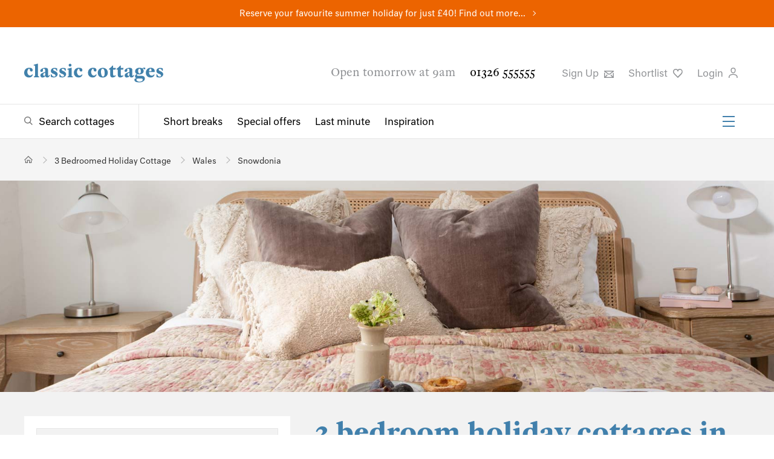

--- FILE ---
content_type: text/html; charset=utf-8
request_url: https://www.classic.co.uk/three-bedroom-holiday-cottages/Snowdonia--1.html
body_size: 48005
content:



<!DOCTYPE html>
<!--[if IE 9 ]><html lang="en" class="ie9"><![endif]-->
<html lang="en">
<head>
    
<meta charset="utf-8">
<meta http-equiv="x-ua-compatible" content="ie=edge">
<meta http-equiv="content-language" content="en-gb">
<title>Three Bedroom Cottages in Snowdonia | Perfect for Family or Friends</title>
<meta name="description" content="We’ve picked out 0 perfect holiday cottages with 3 Bedrooms in Snowdonia. Use our search options to help find the right one.">


    <meta name="robots" content="noindex,nofollow"/>

    <link rel="canonical" href="https://www.classic.co.uk/three-bedroom-holiday-cottages/Snowdonia--1.html" />




<meta Property= "og:site_name" content="Classic Cottages"/>

    <meta property="og:url" content="https://www.classic.co.uk/three-bedroom-holiday-cottages/Snowdonia--1.html" /> 

    <meta property="og:title" content="Three Bedroom Cottages in Snowdonia | Perfect for Family or Friends" /> 

    <meta property="og:description" content="We’ve picked out 0 perfect holiday cottages with 3 Bedrooms in Snowdonia. Use our search options to help find the right one." /> 

    <meta property="og:image" content="https://cmscdn.classic.co.uk/Properties/Cornwall/bokelly%20cottage/bokellycottagethumbnail.jpg" /> 


<meta name="viewport" content="width=device-width, initial-scale=1.0" />


<link rel="preload" as="style" onload="this.rel = 'stylesheet'" href="https://fonts.typotheque.com/WF-030200-010070.css" type="text/css" />
<noscript>
    <link rel="stylesheet" href="https://fonts.typotheque.com/WF-030200-010070.css" type="text/css"  />
</noscript>
<link type="text/css" rel="stylesheet" href="/public/styles/style.css?hash=6f89d79c6d9cef76a42f">
    
</head>
<body class="results results--has-header">
    <script>
window.dataLayerQueue = window.dataLayerQueue || [];
dataLayerQueue.push({"event":"pageView"});
</script><!-- Google Tag Manager --><noscript><iframe src="//www.googletagmanager.com/ns.html?id=GTM-P4TM3D" height="0" width="0" style="display:none;visibility:hidden"></iframe></noscript><script>(function(w,d,s,l,i){w[l]=w[l]||[];w[l].push({'gtm.start':new Date().getTime(),event:'gtm.js'});var f=d.getElementsByTagName(s)[0],j=d.createElement(s),dl=l!='dataLayer'?'&l='+l:'';j.async=true;j.src='//www.googletagmanager.com/gtm.js?id='+i+dl;f.parentNode.insertBefore(j,f);})(window,document,'script','dataLayer','GTM-P4TM3D');</script><!-- End Google Tag Manager -->
    <div class="site">
        
<div class="site-banner site-banner--featured-search" style="background-color:#ec6400">
    
    <p><a href="https://www.classic.co.uk/school-summer-holidays.html">Reserve your favourite summer holiday for just £40! Find out more...</a></p>
    
</div>
        
<header class="header" id="header">
    
    <div class="header__top">
        <div class="header__actions">
            <a href="/">
                <img class="header__logo" src="/public/images/classic-cottages-logo.svg" alt="Classic Cottages Logo">
            </a>
            <a class="header__live-chat livechat__start livechat__panel" title="Live Chat"><span>Live Chat</span>
                <svg class="header__icon header__live-chat" xmlns="https://www.w3.org/2000/svg" width="25px" height="25px" viewbox="0 0 60 15" role="img" aria-label="Live Chat">
                    <path d="M46.485,10H17.4841C11.1427,10,6,15.1508,6,21.4919v12.9998C6,40.8331,11.1427,46,17.4841,46H20v9.4916c0,1.3795,1.1115,2.5031,2.4917,2.5031C23.845,57.9947,23.1204,58,36.2806,46H46.485C52.8265,46,58,40.8331,58,34.4918V21.4919C58,15.1508,52.8265,10,46.485,10z M53,34.4918C53,38.0757,50.0691,41,46.485,41H34.2649L25,49.9283V41h-7.5159C13.9001,41,11,38.0757,11,34.4918V21.4919C11,17.9081,13.9001,15,17.4841,15H46.485C50.0691,15,53,17.9081,53,21.4919V34.4918z" transform="translate(0 -30)"></path>
                </svg>
            </a>
            <button class="burger-icon" aria-label="Menu" id="mobileNavIcon">
                <span></span>
                <span></span>
                <span></span>
            </button>

        </div>
        <div class="header__utility">
            <span class="header__opening-times">Open tomorrow at 9am</span>
            <a href="tel:01326555555" class="header__phone-no">01326 555555</a>
            <ul>
                <li>
                    <button title="Sign up" type="button" class="header__sign-up modal-open" aria-controls="modal-newsletter-sign-up">
                        Sign Up
                        <svg class="header__icon" xmlns="http://www.w3.org/2000/svg" width="15.9px" height="12.5px" viewBox="0 0 15.9 12.5" role="img" aria-label="Sign up to newsletter">
                            <path d="M491.8-63.2v1.6l-6.3,4.8a2.5,2.5,0,0,1-1.5.4,2.5,2.5,0,0,1-1.5-.4l-6.7-5.1v-1.3Zm-1.6,4.6,1.6-1.3v9.2H475.8v-9.6l1.6,1.3V-53l3-3.7,1.3.9-2.9,3.6h10.1l-2.7-3.4,1.3-.9,2.8,3.5Zm-.8-3H478.6l4.9,3.6a1,1,0,0,0,1.1,0Z" transform="translate(-475.8 63.2)" />
                        </svg>
                    </a>
                </li>

                <li>
                    <a title="Shortlist" href="https://www.classic.co.uk/my-classic/MyShortlist.aspx" rel="nofollow" class="header__favourites">Shortlist
                        <svg class="header__icon" xmlns="https://www.w3.org/2000/svg" width="15.6px" height="15.2px" viewbox="0 0 15.6 15.2" aria-label="Favourite">
                            <path d="M517.3-75.2,512-69.7l-.6.6-.6-.6-5.3-5.5a6.1,6.1,0,0,1-1.9-4.7,4.7,4.7,0,0,1,1.6-3.4,4.7,4.7,0,0,1,2.9-1,3.8,3.8,0,0,1,3.2,1.5,3.8,3.8,0,0,1,3.2-1.5,4.7,4.7,0,0,1,2.9,1,4.7,4.7,0,0,1,1.6,3.4A6.1,6.1,0,0,1,517.3-75.2Zm.4-4.6a3.1,3.1,0,0,0-1-2.2,3.1,3.1,0,0,0-2-.7,2.3,2.3,0,0,0-2.5,2.2.7.7,0,0,1-.8.6.7.7,0,0,1-.8-.6,2.3,2.3,0,0,0-2.5-2.2,3.1,3.1,0,0,0-2,.7,3.1,3.1,0,0,0-1,2.2,4.6,4.6,0,0,0,1.5,3.5l4.7,4.9,4.7-4.9A4.6,4.6,0,0,0,517.7-79.8Z" transform="translate(-503.6 84.3)" />
                        </svg>
                    </a>
                    <script>
                        (function () {
                            var cookies = document.cookie.split("; ");
                            for (var i = 0; i < cookies.length; i++) {
                                var cookie = cookies[i].split("=");
                                if (cookie[0] === "CC_SHLC" && parseInt(cookie[1], 10) > 0) {
                                    document.querySelector('.header__favourites').setAttribute('class', 'header__favourites header__favourites--active');
                                    break;
                                }
                                if (cookie[0] === "shortlist" && cookie[1].length > 0) {
                                    document.querySelector('.header__favourites').setAttribute('class', 'header__favourites header__favourites--active');
                                    break;
                                }
                            }
                        }());
                    </script>
                </li>
                <li>
                    
                    <button type="button" class="header__login modal-open" aria-controls="loginModal">
                        
                         Login
                         
                        <svg class="header__icon" xmlns="https://www.w3.org/2000/svg" width="15.2px" height="17.5px" viewbox="0 0 15.2 17.5" role="img" aria-label="Login to your account">
                            <path d="M506.4-91v-1.6c.3-3.2,3-5,7.5-5s7.2,1.8,7.5,5V-91h-1.5v-1.5c-.3-2.9-3.4-3.6-6-3.6s-5.7.6-6,3.6V-91Zm3.5-13.1a4.3,4.3,0,0,1,4.1-4.4,4.3,4.3,0,0,1,4.1,4.4c0,3-1.8,5.3-4.1,5.3S509.9-101.1,509.9-104.1Zm1.4,0c0,2.1,1.1,3.8,2.7,3.8s2.7-1.6,2.7-3.7A2.9,2.9,0,0,0,514-107,2.9,2.9,0,0,0,511.3-104.1Z" transform="translate(-506.4 108.5)" />
                        </svg>
                    </button>
                    
                   
                </li>
                <li class="livechat__panel">
                    <a class="header__live-chat livechat__start" title="Live Chat">Live Chat
                        <svg class="header__icon header__live-chat" xmlns="https://www.w3.org/2000/svg" width="15.6px" height="15.2px" viewbox="0 0 57 20" role="img" aria-label="Live Chat">
                            <path d="M46.485,10H17.4841C11.1427,10,6,15.1508,6,21.4919v12.9998C6,40.8331,11.1427,46,17.4841,46H20v9.4916c0,1.3795,1.1115,2.5031,2.4917,2.5031C23.845,57.9947,23.1204,58,36.2806,46H46.485C52.8265,46,58,40.8331,58,34.4918V21.4919C58,15.1508,52.8265,10,46.485,10z M53,34.4918C53,38.0757,50.0691,41,46.485,41H34.2649L25,49.9283V41h-7.5159C13.9001,41,11,38.0757,11,34.4918V21.4919C11,17.9081,13.9001,15,17.4841,15H46.485C50.0691,15,53,17.9081,53,21.4919V34.4918z" transform="translate(0 -30)"></path>
                        </svg>
                    </a>
                </li>
            </ul>
        </div>
    </div>
    <div class="header__bottom">
        <div class="header__navigation">
            <div class="header__search-toggle">
                <a href="/browse-holiday-cottages/UK--1.html" class="megamenu-toggle megamenu-toggle--search" aria-controls="megaMenuSearch">Search cottages</a>
            </div>
            <nav class="header__links-group" id="headerLinks">
                <ul class="header__links">
                    <li><a href="/short-breaks.html">Short breaks</a></li>
                    <li><a href="/special-offers.html">Special offers</a></li>
                    <li><a href="/last-minute.html">Last minute</a></li>
                    <li><a href="/holiday-inspiration/">Inspiration</a></li>
                </ul>
                <ul class="header__links-secondary">
                    <li><a href="/about-us/why-us.html">About us</a></li>
                    <li><a href="/nas/">Notes &amp; Stories</a></li>
                    <li><a href="/holiday-lets/home.html">Let with us</a></li>
                    <li><a href="/stay/stay.html">Staying with us</a></li>
                    <li><a href="/webcams/">Webcams</a></li>
                    <li><a href="/information/contact.aspx">Contact</a></li>
                </ul>
                <button class="burger-icon" aria-label="Menu" id="headerSecondaryLinksIcon">
                    <span></span>
                    <span></span>
                    <span></span>
                </button>
            </nav>
        </div>

        
    </div>
</header>

        <main class="main">
            
            
<section class="breadcrumb " aria-label="Breadcrumb" id="breadcrumb">
    <ul itemscope itemtype="https://schema.org/BreadcrumbList">
        <!-- Home item -->
        <li itemprop="itemListElement" itemscope itemtype="https://schema.org/ListItem">
            <a itemprop="item" href="/" class="breadcrumb__home" aria-label="Home">
                <span itemprop="name" style="display:none;">Home</span>
            </a>
            <meta itemprop="position" content="1" />
        </li>

        
            <li itemprop="itemListElement" itemscope itemtype="https://schema.org/ListItem" >
                
                    <a itemprop="item" href="/three-bedroom-holiday-cottages.html">
                        <span itemprop="name">3 Bedroomed Holiday Cottage</span>
                    </a>
                
                <meta itemprop="position" content="2" />
            </li>
        
            <li itemprop="itemListElement" itemscope itemtype="https://schema.org/ListItem" >
                
                    <a itemprop="item" href="/three-bedroom-holiday-cottages/Wales--1.html">
                        <span itemprop="name">Wales</span>
                    </a>
                
                <meta itemprop="position" content="3" />
            </li>
        
            <li itemprop="itemListElement" itemscope itemtype="https://schema.org/ListItem" aria-current="page">
                
                    <a itemprop="item" href="/three-bedroom-holiday-cottages/Snowdonia--1.html">
                        <span itemprop="name">Snowdonia</span>
                    </a>
                
                <meta itemprop="position" content="4" />
            </li>
        
    </ul>
</section>

            <!--TODO: add image banner code -->
            
            
            
    
<section class="results-lead" aria-hidden="false">    
    <div class="results-lead__image">
        <video class="results-lead__video" preload="none" loop muted poster="https://cmscdn.classic.co.uk/Properties/Cornwall/bokelly%20cottage/bokellycottageheader.jpg" src="" aria-hidden="true" ></video>
        <img class="" src="https://cmscdn.classic.co.uk/Properties/Cornwall/bokelly%20cottage/bokellycottageheader.jpg" alt="3 bedroom holiday cottages in Snowdonia" />
    </div>
</section>
    <section class="results-output">
        <div class="results-output__wrapper">
            <div class="results-list" id="search-results">
                
<header class="results-lead__text"  data-region="sn" aria-hidden="false">
    <h1>3 bedroom holiday cottages in Snowdonia</h1>
    <p>We have a collection of 0 holiday cottages in Snowdonia with three bedrooms that offer the perfect base for groups. Whatever the occasion, book a holiday cottage with Classic Cottages and receive excellent customer service along with the finest self-catering accommodation around.&nbsp;<a href="#" class="read-more" >Read&nbsp;more</a>
    <div class="results-lead__readmore" aria-hidden="true"></div>
    
        
    

<a href="/nas/news-offers/complete-guide-to-ferries-to-the-isle-of-wight-1662.html" title="How easy is catching the ferry to the Isle of Wight?" target="_blank" class="ferry-advert">
    <svg xmlns="http://www.w3.org/2000/svg" width="55" height="55" viewBox="0 0 24 24" fill-rule="evenodd" stroke-linejoin="round" stroke-miterlimit="1.5" xmlns:v="https://vecta.io/nano"><g transform="matrix(2.635 0 0 2.77611 -3.4255 -6.88289)"><g fill="currentColor"><g fill-rule="nonzero"><path d="M1.7 9.2l-.4-2.3h9.1v.2c.038.677-.016 1.785-1.131 2.085l-.331-.377c1.001-.292.985-1.108.985-1.408H1.9l.3 1.7-.5.1z"/><path d="M8.8 7.3l-.9-2.1h-1v.9H2.5v1.1H2V5.6h4.4v-.9h1.8l1.1 2.4-.5.2z"/></g><path d="M7.4 5.9h1.1v.5H7.4zM7.1 4h.5v1.1h-.5z"/><path d="M3.2 5.9h-.5V4h1.9l.9 1.7-.4.2-.8-1.4H3.2v1.4z" fill-rule="nonzero"/></g><path d="M1.056 22.798l.397-.424c.401-.428.99-.578 1.526-.388l1.212.429c.462.164.969.075 1.36-.238l.623-.501 2.085.739c.463.164.97.075 1.36-.238l.624-.501 2.085.739c.462.164.969.075 1.36-.238l.623-.501 2.132.756a1.32 1.32 0 0 0 1.273-.223l.664-.533c.77.367.987.712 2.822.909" fill="none" stroke="currentColor" stroke-width="1.47" transform="matrix(.429388 0 0 .377442 1.07593 .778767)"/></g></svg>
    <span class="ferry-advert__ferry-text">Our exclusive ferry discounts of up to 25% will make your island trip with Classic plain sailing.</span>
</a>
</header>

                <div class="results-list__main">
                    <h2 id="searchTitle">We have 0 self catering 3 bedroom cottages in Snowdonia.</h2>
                    

<div class="results-list__utility" data-pmin="1" data-pmax="1" data-pages="0">

    <ul class="results-list__utility-paging">
        <li class="results-list__no-results">
            
            No results
            
        </li>
        <li>
            <a href="#"
                class="results-list__paging-control results-list__paging-control--prev"
                data-disabled="true">Prev</a>
        </li>
        <li><a href="#"
            class="results-list__paging-control results-list__paging-control--next"
            data-disabled="true">Next</a>
        </li>
    </ul>

    <ul class="results-list__utility-actions">
        <li class="results-list__sort-by">



            <button type="button" class="results-list__sort-by-toggle accordion-toggle">
                Sleeps: low - high
            </button>
            <ul class="results-list__sort-by-dropdown accordion" data-defaultvalue="sleeps-ascending" data-value="sleeps-ascending">
                
                    <li><button type="button" class="button" value="sleeps-ascending">Sleeps: low - high</button></li>
                
                    <li><button type="button" class="button" value="sleeps-descending">Sleeps: high - low</button></li>
                
                    <li><button type="button" class="button" value="price-ascending">Price: low - high</button></li>
                
                    <li><button type="button" class="button" value="price-descending">Price: high - low</button></li>
                
                    <li><button type="button" class="button" value="newest">Latest Cottages</button></li>
                
            </ul>
        </li>
        <li class="results-list__map-view">
            <button type="button" class="results-map__open">Map</button>
        </li>
        <li class="results-list__share">
            
<button type="button" class="social-share modal-open" aria-controls="shareModal"
    data-link="https://www.classic.co.uk/three-bedroom-holiday-cottages/Snowdonia--1.html"
    data-tweet="I&#39;ve found this from @ClassicCottages:"
    data-title="Share your search"
    data-emailType="SMSearch"
    data-emailData="&amp;rgn=SN&amp;bed=3&amp;fsi=61"
    data-emailSubject="Holiday Cottage Search Results - Classic Cottages"
    data-message="I have been searching the Classic Cottages website and thought you might be interested in the results."
    data-siteUrl ="www.classic.co.uk/"
    data-shortlistName=""
    >Share</button>
        </li>

    </ul>
</div>


                    <section class="results-list__warning" aria-hidden="true">
                        <p>
                            
                        </p>
                    </section>
                    

                    

<div class="results-list__items">

</div>

                    <section class="results-list__loading" aria-hidden="true">
                        <a class="form-submit">Load more</a>
                    </section>

                    <section class="results-list__extend results-list__extend--offers" aria-hidden="true">
                        <p>We've got 0 more holiday cottages in Snowdonia that match your search.</p>
                        <button>See more cottages</button>
                    </section>

                    <section class="results-list__extend results-list__extend--contact" aria-hidden="false">
                        <h3>We'd love to help you find the perfect holiday cottage.</h3>
                        <p style="font-size: 18px">
                            Please call us on 01326 555 555 or email <a href="mailto:hello@classic.co.uk">hello@classic.co.uk</a> to speak with a member of our team or change your search criteria to find a holiday with Classic.
                        </p>
                    </section>

                    <section class="results-list__range" aria-hidden="true" data-range="0">
                        <p>Show properties within <span>0 miles</span> of <span>Snowdonia</span></p>
                    </section>
                </div>
            </div>
            <aside class="results-aside">
                
    <input type="hidden" name="FeaturedSearchID" value="61" />    
    <div class="results-aside__filters">
        <div class="results-aside__filter-by">
            <h3>
                <span>Filter By</span>
                <button type="button" class="results-aside__close">
                    <svg class="close-icon" xmlns="https://www.w3.org/2000/svg" width="16.2px" height="16.2px" viewBox="0 0 16.2 16.2" role="img" aria-label="Close">
                        <path d="M16.6,16,23,9.5l1.7,1.7-6.4,6.4,6.4,6.4L23,25.7l-6.4-6.4-6.4,6.4L8.5,24.1l6.4-6.4L8.5,11.2l1.7-1.7Z" transform="translate(-8.5 -9.5)"/>
                    </svg>
                </button>
            </h3>
        </div>

        <div class="results-aside__where">
            <h3 class="accordion-toggle">Location</h3>
            <div class="results-aside__location accordion">
                <div class="results-aside__map">
                
                    <div id="resultsLocationMap"></div>
                    <button class="results-map__open"></button>
                </div>
                
                <div class="results-aside__location-search">
                    <div class="results-aside__location-search-overlay"></div>
                    <input type="search" class="results-aside__location-search-input" placeholder="Where would you like to go?" incremental autocomplete="off" spellcheck="false" required />
                    <ul class="results-aside__location-search-results"></ul>
                </div>
                


                <div class="results-aside__locations" aria-hidden="false" data-root-location="UK">
                    
<ul>
    
<li class="location location-region--fixed root-location location-region" data-value="UK" data-id="35" data-toptowns="78,193,150,289,326,88" data-title="UK" data-region-id="UK" data-parent-id="0" aria-current="false" aria-expanded="true">
    <a href="/three-bedroom-holiday-cottages.html" data-hrefpage="/three-bedroom-holiday-cottages/UK--[page].html" data-regionurl="/browse-holiday-cottages/UK--[page].html">
        UK
        
        <span class="region-count">709</span>
        
    </a>
    
    <div class="child-locations" >
        <ul>
            
<li class="location location-region outer-region location-region--expands location-region--fixed" data-value="SW" data-id="480" data-title="South West" data-region-id="SW" data-parent-id="35" aria-current="false" aria-expanded="false">
    <a href="/three-bedroom-holiday-cottages/SouthWest--1.html" data-hrefpage="/three-bedroom-holiday-cottages/SouthWest--[page].html" data-regionurl="/browse-holiday-cottages/SouthWest--[page].html" data-regiononlyurl="/SouthWest--1.html">
        South West
        
        <span class="region-count">502</span>
        
    </a>
    
    <div class="child-locations" >
        <ul>
            
<li class="location location-region location-region--expands" data-value="CO" data-id="40" data-toptowns="78,88,162,241,79,132" data-title="Cornwall" data-region-id="CO" data-parent-id="480" aria-current="false" aria-expanded="false">
    <a href="/three-bedroom-holiday-cottages/Cornwall--1.html" data-hrefpage="/three-bedroom-holiday-cottages/Cornwall--[page].html" data-regionurl="/browse-holiday-cottages/Cornwall--[page].html" data-regiononlyurl="/Cornwall--1.html">
        &nbsp&nbspCornwall
        
        <span class="region-count">327</span>
        
    </a>
    
    <div class="child-locations" >
        <ul>
            
<li class="location location-region location-region--expands location-has-towns" data-value="COFW" data-id="229" data-toptowns="92,88,89,93,90" data-title="Far West Cornwall" data-region-id="COFW" data-parent-id="40" aria-current="false" aria-expanded="false">
    <a href="/three-bedroom-holiday-cottages/Cornwall-FarWest-1.html" data-hrefpage="/three-bedroom-holiday-cottages/Cornwall-FarWest-[page].html" data-regionurl="/browse-holiday-cottages/Cornwall-FarWest-[page].html" data-regiononlyurl="/Cornwall--1.html">
        &nbsp&nbsp&nbspFar West
        
        <span class="region-count">35</span>
        
    </a>
    
    <div class="child-locations location-towns" aria-show-featured-only="true">
        <ul>
            
<li class="location location-town" data-value="carbis-bay" data-region="cofw" data-id="256" data-title="Carbis Bay" data-region-id="carbis-bay" data-parent-id="229" aria-current="false" aria-expanded="false" data-distance="5">
    <a href="" data-url="/holiday-cottages-carbis-bay.html">
        &nbsp&nbsp&nbsp&nbspCarbis Bay
        
    </a>
    
</li>

            
<li class="location location-town" data-value="lamorna-cove" data-region="cofw" data-id="156" data-title="Lamorna Cove" data-region-id="lamorna-cove" data-parent-id="229" aria-current="false" aria-expanded="false" data-distance="5">
    <a href="" data-url="/holiday-cottages-lamorna-cove.html">
        &nbsp&nbsp&nbsp&nbspLamorna Cove
        
    </a>
    
</li>

            
<li class="location location-town" data-value="lands-end" data-region="cofw" data-id="232" data-title="Lands End" data-region-id="lands-end" data-parent-id="229" aria-current="false" aria-expanded="false" data-distance="5">
    <a href="" data-url="/holiday-cottages-lands-end.html">
        &nbsp&nbsp&nbsp&nbspLands End
        
    </a>
    
</li>

            
<li class="location location-town" data-value="lelant" data-region="cofw" data-id="323" data-title="Lelant" data-region-id="lelant" data-parent-id="229" aria-current="false" aria-expanded="false" data-distance="5">
    <a href="" data-url="/holiday-cottages-lelant.html">
        &nbsp&nbsp&nbsp&nbspLelant
        
    </a>
    
</li>

            
<li class="location location-town" data-value="marazion" data-region="cofw" data-id="90" data-title="Marazion" data-region-id="marazion" data-parent-id="229" aria-current="false" aria-expanded="false" data-distance="5" data-featured="true">
    <a href="" data-url="/holiday-cottages-marazion.html">
        &nbsp&nbsp&nbsp&nbspMarazion
        
    </a>
    
</li>

            
<li class="location location-town" data-value="mousehole" data-region="cofw" data-id="92" data-title="Mousehole" data-region-id="mousehole" data-parent-id="229" aria-current="false" aria-expanded="false" data-distance="5" data-featured="true">
    <a href="" data-url="/holiday-cottages-mousehole.html">
        &nbsp&nbsp&nbsp&nbspMousehole
        
    </a>
    
</li>

            
<li class="location location-town" data-value="newlyn" data-region="cofw" data-id="259" data-title="Newlyn" data-region-id="newlyn" data-parent-id="229" aria-current="false" aria-expanded="false" data-distance="5">
    <a href="" data-url="/holiday-cottages-newlyn.html">
        &nbsp&nbsp&nbsp&nbspNewlyn
        
    </a>
    
</li>

            
<li class="location location-town" data-value="pendeen" data-region="cofw" data-id="272" data-title="Pendeen" data-region-id="pendeen" data-parent-id="229" aria-current="false" aria-expanded="false" data-distance="5">
    <a href="" data-url="/holiday-cottages-pendeen.html">
        &nbsp&nbsp&nbsp&nbspPendeen
        
    </a>
    
</li>

            
<li class="location location-town" data-value="penzance" data-region="cofw" data-id="89" data-title="Penzance" data-region-id="penzance" data-parent-id="229" aria-current="false" aria-expanded="false" data-distance="5" data-featured="true">
    <a href="" data-url="/holiday-cottages-penzance.html">
        &nbsp&nbsp&nbsp&nbspPenzance
        
    </a>
    
</li>

            
<li class="location location-town" data-value="porthcurno" data-region="cofw" data-id="157" data-title="Porthcurno" data-region-id="porthcurno" data-parent-id="229" aria-current="false" aria-expanded="false" data-distance="5">
    <a href="" data-url="/holiday-cottages-porthcurno.html">
        &nbsp&nbsp&nbsp&nbspPorthcurno
        
    </a>
    
</li>

            
<li class="location location-town" data-value="sennen" data-region="cofw" data-id="93" data-title="Sennen" data-region-id="sennen" data-parent-id="229" aria-current="false" aria-expanded="false" data-distance="5" data-featured="true">
    <a href="" data-url="/holiday-cottages-sennen.html">
        &nbsp&nbsp&nbsp&nbspSennen
        
    </a>
    
</li>

            
<li class="location location-town" data-value="st-ives" data-region="cofw" data-id="88" data-title="St Ives" data-region-id="st-ives" data-parent-id="229" aria-current="false" aria-expanded="false" data-distance="5" data-featured="true">
    <a href="" data-url="/holiday-cottages-st-ives.html">
        &nbsp&nbsp&nbsp&nbspSt Ives
        
    </a>
    
</li>

            
<li class="location location-town" data-value="st-just" data-region="cofw" data-id="91" data-title="St Just" data-region-id="st-just" data-parent-id="229" aria-current="false" aria-expanded="false" data-distance="5">
    <a href="" data-url="/holiday-cottages-st-just.html">
        &nbsp&nbsp&nbsp&nbspSt Just
        
    </a>
    
</li>

            
<li class="location location-town" data-value="zennor" data-region="cofw" data-id="243" data-title="Zennor" data-region-id="zennor" data-parent-id="229" aria-current="false" aria-expanded="false" data-distance="5">
    <a href="" data-url="/holiday-cottages-zennor.html">
        &nbsp&nbsp&nbsp&nbspZennor
        
    </a>
    
</li>

            
            <li>
                <button class="location-towns__toggle">
                    <span class="location-towns__toggle--true">Show more</span>
                    <span class="location-towns__toggle--false">Show fewer</span>
                </button>
            </li>
            
        </ul>
    </div>
    
</li>

            
<li class="location location-region location-region--expands location-has-towns" data-value="COSW" data-id="38" data-toptowns="85,163,87,209,84" data-title="South West Cornwall" data-region-id="COSW" data-parent-id="40" aria-current="false" aria-expanded="false">
    <a href="/three-bedroom-holiday-cottages/Cornwall-SouthWest-1.html" data-hrefpage="/three-bedroom-holiday-cottages/Cornwall-SouthWest-[page].html" data-regionurl="/browse-holiday-cottages/Cornwall-SouthWest-[page].html" data-regiononlyurl="/Cornwall--1.html">
        &nbsp&nbsp&nbspSouth West
        
        <span class="region-count">93</span>
        
    </a>
    
    <div class="child-locations location-towns" aria-show-featured-only="true">
        <ul>
            
<li class="location location-town" data-value="cadgwith" data-region="cosw" data-id="208" data-title="Cadgwith" data-region-id="cadgwith" data-parent-id="38" aria-current="false" aria-expanded="false" data-distance="5">
    <a href="" data-url="/holiday-cottages-cadgwith.html">
        &nbsp&nbsp&nbsp&nbspCadgwith
        
    </a>
    
</li>

            
<li class="location location-town" data-value="constantine" data-region="cosw" data-id="270" data-title="Constantine" data-region-id="constantine" data-parent-id="38" aria-current="false" aria-expanded="false" data-distance="5">
    <a href="" data-url="/holiday-cottages-constantine.html">
        &nbsp&nbsp&nbsp&nbspConstantine
        
    </a>
    
</li>

            
<li class="location location-town" data-value="coverack" data-region="cosw" data-id="86" data-title="Coverack" data-region-id="coverack" data-parent-id="38" aria-current="false" aria-expanded="false" data-distance="5">
    <a href="" data-url="/holiday-cottages-coverack.html">
        &nbsp&nbsp&nbsp&nbspCoverack
        
    </a>
    
</li>

            
<li class="location location-town" data-value="gunwalloe" data-region="cosw" data-id="244" data-title="Gunwalloe" data-region-id="gunwalloe" data-parent-id="38" aria-current="false" aria-expanded="false" data-distance="5">
    <a href="" data-url="/holiday-cottages-gunwalloe.html">
        &nbsp&nbsp&nbsp&nbspGunwalloe
        
    </a>
    
</li>

            
<li class="location location-town" data-value="gweek" data-region="cosw" data-id="400" data-title="Gweek" data-region-id="gweek" data-parent-id="38" aria-current="false" aria-expanded="false" data-distance="5">
    <a href="" data-url="/holiday-cottages-gweek.html">
        &nbsp&nbsp&nbsp&nbspGweek
        
    </a>
    
</li>

            
<li class="location location-town" data-value="gwithian" data-region="cosw" data-id="406" data-title="Gwithian" data-region-id="gwithian" data-parent-id="38" aria-current="false" aria-expanded="false" data-distance="5">
    <a href="" data-url="/holiday-cottages-gwithian.html">
        &nbsp&nbsp&nbsp&nbspGwithian
        
    </a>
    
</li>

            
<li class="location location-town" data-value="hayle" data-region="cosw" data-id="209" data-title="Hayle" data-region-id="hayle" data-parent-id="38" aria-current="false" aria-expanded="false" data-distance="5" data-featured="true">
    <a href="" data-url="/holiday-cottages-hayle.html">
        &nbsp&nbsp&nbsp&nbspHayle
        
    </a>
    
</li>

            
<li class="location location-town" data-value="helford" data-region="cosw" data-id="210" data-title="Helford" data-region-id="helford" data-parent-id="38" aria-current="false" aria-expanded="false" data-distance="5">
    <a href="" data-url="/holiday-cottages-helford.html">
        &nbsp&nbsp&nbsp&nbspHelford
        
    </a>
    
</li>

            
<li class="location location-town" data-value="helford-river" data-region="cosw" data-id="279" data-title="Helford River" data-region-id="helford-river" data-parent-id="38" aria-current="false" aria-expanded="false" data-distance="1">
    <a href="" data-url="/holiday-cottages-helford-river.html">
        &nbsp&nbsp&nbsp&nbspHelford River
        
    </a>
    
</li>

            
<li class="location location-town" data-value="helston" data-region="cosw" data-id="84" data-title="Helston" data-region-id="helston" data-parent-id="38" aria-current="false" aria-expanded="false" data-distance="5" data-featured="true">
    <a href="" data-url="/holiday-cottages-helston.html">
        &nbsp&nbsp&nbsp&nbspHelston
        
    </a>
    
</li>

            
<li class="location location-town" data-value="lizard-peninsula" data-region="cosw" data-id="384" data-title="Lizard Peninsula" data-region-id="lizard-peninsula" data-parent-id="38" aria-current="false" aria-expanded="false" data-distance="0">
    <a href="" data-url="/holiday-cottages-lizard-peninsula.html">
        &nbsp&nbsp&nbsp&nbspLizard Peninsula
        
    </a>
    
</li>

            
<li class="location location-town" data-value="maenporth" data-region="cosw" data-id="190" data-title="Maenporth" data-region-id="maenporth" data-parent-id="38" aria-current="false" aria-expanded="false" data-distance="5">
    <a href="" data-url="/holiday-cottages-maenporth.html">
        &nbsp&nbsp&nbsp&nbspMaenporth
        
    </a>
    
</li>

            
<li class="location location-town" data-value="mawnan-smith" data-region="cosw" data-id="247" data-title="Mawnan Smith" data-region-id="mawnan-smith" data-parent-id="38" aria-current="false" aria-expanded="false" data-distance="5">
    <a href="" data-url="/holiday-cottages-mawnan-smith.html">
        &nbsp&nbsp&nbsp&nbspMawnan Smith
        
    </a>
    
</li>

            
<li class="location location-town" data-value="mullion" data-region="cosw" data-id="87" data-title="Mullion" data-region-id="mullion" data-parent-id="38" aria-current="false" aria-expanded="false" data-distance="5" data-featured="true">
    <a href="" data-url="/holiday-cottages-mullion.html">
        &nbsp&nbsp&nbsp&nbspMullion
        
    </a>
    
</li>

            
<li class="location location-town" data-value="porthallow" data-region="cosw" data-id="211" data-title="Porthallow" data-region-id="porthallow" data-parent-id="38" aria-current="false" aria-expanded="false" data-distance="5">
    <a href="" data-url="/holiday-cottages-porthallow.html">
        &nbsp&nbsp&nbsp&nbspPorthallow
        
    </a>
    
</li>

            
<li class="location location-town" data-value="porthleven" data-region="cosw" data-id="85" data-title="Porthleven" data-region-id="porthleven" data-parent-id="38" aria-current="false" aria-expanded="false" data-distance="5" data-featured="true">
    <a href="" data-url="/holiday-cottages-porthleven.html">
        &nbsp&nbsp&nbsp&nbspPorthleven
        
    </a>
    
</li>

            
<li class="location location-town" data-value="portreath" data-region="cosw" data-id="163" data-title="Portreath" data-region-id="portreath" data-parent-id="38" aria-current="false" aria-expanded="false" data-distance="5" data-featured="true">
    <a href="" data-url="/holiday-cottages-portreath.html">
        &nbsp&nbsp&nbsp&nbspPortreath
        
    </a>
    
</li>

            
<li class="location location-town" data-value="praa-sands" data-region="cosw" data-id="212" data-title="Praa Sands" data-region-id="praa-sands" data-parent-id="38" aria-current="false" aria-expanded="false" data-distance="5">
    <a href="" data-url="/holiday-cottages-praa-sands.html">
        &nbsp&nbsp&nbsp&nbspPraa Sands
        
    </a>
    
</li>

            
<li class="location location-town" data-value="st-keverne" data-region="cosw" data-id="275" data-title="St Keverne" data-region-id="st-keverne" data-parent-id="38" aria-current="false" aria-expanded="false" data-distance="5">
    <a href="" data-url="/holiday-cottages-st-keverne.html">
        &nbsp&nbsp&nbsp&nbspSt Keverne
        
    </a>
    
</li>

            
<li class="location location-town" data-value="the-lizard" data-region="cosw" data-id="213" data-title="The Lizard" data-region-id="the-lizard" data-parent-id="38" aria-current="false" aria-expanded="false" data-distance="5">
    <a href="" data-url="/holiday-cottages-the-lizard.html">
        &nbsp&nbsp&nbsp&nbspThe Lizard
        
    </a>
    
</li>

            
            <li>
                <button class="location-towns__toggle">
                    <span class="location-towns__toggle--true">Show more</span>
                    <span class="location-towns__toggle--false">Show fewer</span>
                </button>
            </li>
            
        </ul>
    </div>
    
</li>

            
<li class="location location-region location-region--expands location-has-towns" data-value="CONC" data-id="36" data-toptowns="94,96,97,95,162" data-title="North Cornwall" data-region-id="CONC" data-parent-id="40" aria-current="false" aria-expanded="false">
    <a href="/three-bedroom-holiday-cottages/Cornwall-NorthCoast-1.html" data-hrefpage="/three-bedroom-holiday-cottages/Cornwall-NorthCoast-[page].html" data-regionurl="/browse-holiday-cottages/Cornwall-NorthCoast-[page].html" data-regiononlyurl="/Cornwall--1.html">
        &nbsp&nbsp&nbspNorth Coast
        
        <span class="region-count">85</span>
        
    </a>
    
    <div class="child-locations location-towns" aria-show-featured-only="true">
        <ul>
            
<li class="location location-town" data-value="altarnun" data-region="conc" data-id="133" data-title="Altarnun" data-region-id="altarnun" data-parent-id="36" aria-current="false" aria-expanded="false" data-distance="15">
    <a href="" data-url="/holiday-cottages-altarnun.html">
        &nbsp&nbsp&nbsp&nbspAltarnun
        
    </a>
    
</li>

            
<li class="location location-town" data-value="blisland" data-region="conc" data-id="266" data-title="Blisland" data-region-id="blisland" data-parent-id="36" aria-current="false" aria-expanded="false" data-distance="5">
    <a href="" data-url="/holiday-cottages-blisland.html">
        &nbsp&nbsp&nbsp&nbspBlisland
        
    </a>
    
</li>

            
<li class="location location-town" data-value="bodmin" data-region="conc" data-id="100" data-title="Bodmin" data-region-id="bodmin" data-parent-id="36" aria-current="false" aria-expanded="false" data-distance="5">
    <a href="" data-url="/holiday-cottages-bodmin.html">
        &nbsp&nbsp&nbsp&nbspBodmin
        
    </a>
    
</li>

            
<li class="location location-town" data-value="bodmin-moor" data-region="conc" data-id="252" data-title="Bodmin Moor" data-region-id="bodmin-moor" data-parent-id="36" aria-current="false" aria-expanded="false" data-distance="5">
    <a href="" data-url="/holiday-cottages-bodmin-moor.html">
        &nbsp&nbsp&nbsp&nbspBodmin Moor
        
    </a>
    
</li>

            
<li class="location location-town" data-value="boscastle" data-region="conc" data-id="94" data-title="Boscastle" data-region-id="boscastle" data-parent-id="36" aria-current="false" aria-expanded="false" data-distance="5" data-featured="true">
    <a href="" data-url="/holiday-cottages-boscastle.html">
        &nbsp&nbsp&nbsp&nbspBoscastle
        
    </a>
    
</li>

            
<li class="location location-town" data-value="bude" data-region="conc" data-id="96" data-title="Bude" data-region-id="bude" data-parent-id="36" aria-current="false" aria-expanded="false" data-distance="5" data-featured="true">
    <a href="" data-url="/holiday-cottages-bude.html">
        &nbsp&nbsp&nbsp&nbspBude
        
    </a>
    
</li>

            
<li class="location location-town" data-value="camborne" data-region="conc" data-id="313" data-title="Camborne" data-region-id="camborne" data-parent-id="36" aria-current="false" aria-expanded="false" data-distance="5">
    <a href="" data-url="/holiday-cottages-camborne.html">
        &nbsp&nbsp&nbsp&nbspCamborne
        
    </a>
    
</li>

            
<li class="location location-town" data-value="camelford" data-region="conc" data-id="158" data-title="Camelford" data-region-id="camelford" data-parent-id="36" aria-current="false" aria-expanded="false" data-distance="5">
    <a href="" data-url="/holiday-cottages-camelford.html">
        &nbsp&nbsp&nbsp&nbspCamelford
        
    </a>
    
</li>

            
<li class="location location-town" data-value="crackington-haven" data-region="conc" data-id="456" data-title="Crackington Haven" data-region-id="crackington-haven" data-parent-id="36" aria-current="false" aria-expanded="false" data-distance="5">
    <a href="" data-url="/holiday-cottages-crackington-haven.html">
        &nbsp&nbsp&nbsp&nbspCrackington Haven
        
    </a>
    
</li>

            
<li class="location location-town" data-value="crantock" data-region="conc" data-id="132" data-title="Crantock" data-region-id="crantock" data-parent-id="36" aria-current="false" aria-expanded="false" data-distance="5">
    <a href="" data-url="/holiday-cottages-crantock.html">
        &nbsp&nbsp&nbsp&nbspCrantock
        
    </a>
    
</li>

            
<li class="location location-town" data-value="launceston" data-region="conc" data-id="102" data-title="Launceston" data-region-id="launceston" data-parent-id="36" aria-current="false" aria-expanded="false" data-distance="5">
    <a href="" data-url="/holiday-cottages-launceston.html">
        &nbsp&nbsp&nbsp&nbspLaunceston
        
    </a>
    
</li>

            
<li class="location location-town" data-value="marhamchurch" data-region="conc" data-id="258" data-title="Marhamchurch" data-region-id="marhamchurch" data-parent-id="36" aria-current="false" aria-expanded="false" data-distance="5">
    <a href="" data-url="/holiday-cottages-marhamchurch.html">
        &nbsp&nbsp&nbsp&nbspMarhamchurch
        
    </a>
    
</li>

            
<li class="location location-town" data-value="mawgan-porth" data-region="conc" data-id="282" data-title="Mawgan Porth" data-region-id="mawgan-porth" data-parent-id="36" aria-current="false" aria-expanded="false" data-distance="5">
    <a href="" data-url="/holiday-cottages-mawgan-porth.html">
        &nbsp&nbsp&nbsp&nbspMawgan Porth
        
    </a>
    
</li>

            
<li class="location location-town" data-value="newquay" data-region="conc" data-id="97" data-title="Newquay" data-region-id="newquay" data-parent-id="36" aria-current="false" aria-expanded="false" data-distance="5" data-featured="true">
    <a href="" data-url="/holiday-cottages-newquay.html">
        &nbsp&nbsp&nbsp&nbspNewquay
        
    </a>
    
</li>

            
<li class="location location-town" data-value="padstow" data-region="conc" data-id="95" data-title="Padstow" data-region-id="padstow" data-parent-id="36" aria-current="false" aria-expanded="false" data-distance="5" data-featured="true">
    <a href="" data-url="/holiday-cottages-padstow.html">
        &nbsp&nbsp&nbsp&nbspPadstow
        
    </a>
    
</li>

            
<li class="location location-town" data-value="perranporth" data-region="conc" data-id="159" data-title="Perranporth" data-region-id="perranporth" data-parent-id="36" aria-current="false" aria-expanded="false" data-distance="5">
    <a href="" data-url="/holiday-cottages-perranporth.html">
        &nbsp&nbsp&nbsp&nbspPerranporth
        
    </a>
    
</li>

            
<li class="location location-town" data-value="polzeath" data-region="conc" data-id="160" data-title="Polzeath" data-region-id="polzeath" data-parent-id="36" aria-current="false" aria-expanded="false" data-distance="5">
    <a href="" data-url="/holiday-cottages-polzeath.html">
        &nbsp&nbsp&nbsp&nbspPolzeath
        
    </a>
    
</li>

            
<li class="location location-town" data-value="port-gaverne" data-region="conc" data-id="161" data-title="Port Gaverne" data-region-id="port-gaverne" data-parent-id="36" aria-current="false" aria-expanded="false" data-distance="5">
    <a href="" data-url="/holiday-cottages-port-gaverne.html">
        &nbsp&nbsp&nbsp&nbspPort Gaverne
        
    </a>
    
</li>

            
<li class="location location-town" data-value="port-isaac" data-region="conc" data-id="162" data-title="Port Isaac" data-region-id="port-isaac" data-parent-id="36" aria-current="false" aria-expanded="false" data-distance="5" data-featured="true">
    <a href="" data-url="/holiday-cottages-port-isaac.html">
        &nbsp&nbsp&nbsp&nbspPort Isaac
        
    </a>
    
</li>

            
<li class="location location-town" data-value="porth" data-region="conc" data-id="603" data-title="Porth" data-region-id="porth" data-parent-id="36" aria-current="false" aria-expanded="false" data-distance="5">
    <a href="" data-url="/holiday-cottages-porth.html">
        &nbsp&nbsp&nbsp&nbspPorth
        
    </a>
    
</li>

            
<li class="location location-town" data-value="porthtowan" data-region="conc" data-id="271" data-title="Porthtowan" data-region-id="porthtowan" data-parent-id="36" aria-current="false" aria-expanded="false" data-distance="5">
    <a href="" data-url="/holiday-cottages-porthtowan.html">
        &nbsp&nbsp&nbsp&nbspPorthtowan
        
    </a>
    
</li>

            
<li class="location location-town" data-value="redruth" data-region="conc" data-id="269" data-title="Redruth" data-region-id="redruth" data-parent-id="36" aria-current="false" aria-expanded="false" data-distance="5">
    <a href="" data-url="/holiday-cottages-redruth.html">
        &nbsp&nbsp&nbsp&nbspRedruth
        
    </a>
    
</li>

            
<li class="location location-town" data-value="rock" data-region="conc" data-id="220" data-title="Rock" data-region-id="rock" data-parent-id="36" aria-current="false" aria-expanded="false" data-distance="5">
    <a href="" data-url="/holiday-cottages-rock.html">
        &nbsp&nbsp&nbsp&nbspRock
        
    </a>
    
</li>

            
<li class="location location-town" data-value="st-agnes" data-region="conc" data-id="98" data-title="St Agnes" data-region-id="st-agnes" data-parent-id="36" aria-current="false" aria-expanded="false" data-distance="5">
    <a href="" data-url="/holiday-cottages-st-agnes.html">
        &nbsp&nbsp&nbsp&nbspSt Agnes
        
    </a>
    
</li>

            
<li class="location location-town" data-value="st-columb-major" data-region="conc" data-id="314" data-title="St Columb Major" data-region-id="st-columb-major" data-parent-id="36" aria-current="false" aria-expanded="false" data-distance="5">
    <a href="" data-url="/holiday-cottages-st-columb-major.html">
        &nbsp&nbsp&nbsp&nbspSt Columb Major
        
    </a>
    
</li>

            
<li class="location location-town" data-value="st-issey" data-region="conc" data-id="257" data-title="St Issey" data-region-id="st-issey" data-parent-id="36" aria-current="false" aria-expanded="false" data-distance="5">
    <a href="" data-url="/holiday-cottages-st-issey.html">
        &nbsp&nbsp&nbsp&nbspSt Issey
        
    </a>
    
</li>

            
<li class="location location-town" data-value="tintagel" data-region="conc" data-id="250" data-title="Tintagel" data-region-id="tintagel" data-parent-id="36" aria-current="false" aria-expanded="false" data-distance="5">
    <a href="" data-url="/holiday-cottages-tintagel.html">
        &nbsp&nbsp&nbsp&nbspTintagel
        
    </a>
    
</li>

            
<li class="location location-town" data-value="wadebridge" data-region="conc" data-id="99" data-title="Wadebridge" data-region-id="wadebridge" data-parent-id="36" aria-current="false" aria-expanded="false" data-distance="5">
    <a href="" data-url="/holiday-cottages-wadebridge.html">
        &nbsp&nbsp&nbsp&nbspWadebridge
        
    </a>
    
</li>

            
<li class="location location-town" data-value="widemouth-bay" data-region="conc" data-id="165" data-title="Widemouth Bay" data-region-id="widemouth-bay" data-parent-id="36" aria-current="false" aria-expanded="false" data-distance="5">
    <a href="" data-url="/holiday-cottages-widemouth-bay.html">
        &nbsp&nbsp&nbsp&nbspWidemouth Bay
        
    </a>
    
</li>

            
            <li>
                <button class="location-towns__toggle">
                    <span class="location-towns__toggle--true">Show more</span>
                    <span class="location-towns__toggle--false">Show fewer</span>
                </button>
            </li>
            
        </ul>
    </div>
    
</li>

            
<li class="location location-region location-region--expands location-has-towns" data-value="COSC" data-id="37" data-toptowns="78,83,223,241,82" data-title="South Cornwall" data-region-id="COSC" data-parent-id="40" aria-current="false" aria-expanded="false">
    <a href="/three-bedroom-holiday-cottages/Cornwall-SouthCoast-1.html" data-hrefpage="/three-bedroom-holiday-cottages/Cornwall-SouthCoast-[page].html" data-regionurl="/browse-holiday-cottages/Cornwall-SouthCoast-[page].html" data-regiononlyurl="/Cornwall--1.html">
        &nbsp&nbsp&nbspSouth Coast
        
        <span class="region-count">143</span>
        
    </a>
    
    <div class="child-locations location-towns" aria-show-featured-only="true">
        <ul>
            
<li class="location location-town" data-value="callington" data-region="cosc" data-id="103" data-title="Callington" data-region-id="callington" data-parent-id="37" aria-current="false" aria-expanded="false" data-distance="10">
    <a href="" data-url="/holiday-cottages-callington.html">
        &nbsp&nbsp&nbsp&nbspCallington
        
    </a>
    
</li>

            
<li class="location location-town" data-value="calstock" data-region="cosc" data-id="137" data-title="Calstock" data-region-id="calstock" data-parent-id="37" aria-current="false" aria-expanded="false" data-distance="5">
    <a href="" data-url="/holiday-cottages-calstock.html">
        &nbsp&nbsp&nbsp&nbspCalstock
        
    </a>
    
</li>

            
<li class="location location-town" data-value="cargreen" data-region="cosc" data-id="382" data-title="Cargreen" data-region-id="cargreen" data-parent-id="37" aria-current="false" aria-expanded="false" data-distance="5">
    <a href="" data-url="/holiday-cottages-cargreen.html">
        &nbsp&nbsp&nbsp&nbspCargreen
        
    </a>
    
</li>

            
<li class="location location-town" data-value="carlyon-bay" data-region="cosc" data-id="217" data-title="Carlyon Bay" data-region-id="carlyon-bay" data-parent-id="37" aria-current="false" aria-expanded="false" data-distance="5">
    <a href="" data-url="/holiday-cottages-carlyon-bay.html">
        &nbsp&nbsp&nbsp&nbspCarlyon Bay
        
    </a>
    
</li>

            
<li class="location location-town" data-value="charlestown" data-region="cosc" data-id="187" data-title="Charlestown" data-region-id="charlestown" data-parent-id="37" aria-current="false" aria-expanded="false" data-distance="5">
    <a href="" data-url="/holiday-cottages-charlestown.html">
        &nbsp&nbsp&nbsp&nbspCharlestown
        
    </a>
    
</li>

            
<li class="location location-town" data-value="falmouth" data-region="cosc" data-id="78" data-title="Falmouth" data-region-id="falmouth" data-parent-id="37" aria-current="false" aria-expanded="false" data-distance="5" data-featured="true">
    <a href="" data-url="/holiday-cottages-falmouth.html">
        &nbsp&nbsp&nbsp&nbspFalmouth
        
    </a>
    
</li>

            
<li class="location location-town" data-value="feock" data-region="cosc" data-id="231" data-title="Feock" data-region-id="feock" data-parent-id="37" aria-current="false" aria-expanded="false" data-distance="5">
    <a href="" data-url="/holiday-cottages-feock.html">
        &nbsp&nbsp&nbsp&nbspFeock
        
    </a>
    
</li>

            
<li class="location location-town" data-value="flushing" data-region="cosc" data-id="188" data-title="Flushing" data-region-id="flushing" data-parent-id="37" aria-current="false" aria-expanded="false" data-distance="5">
    <a href="" data-url="/holiday-cottages-flushing.html">
        &nbsp&nbsp&nbsp&nbspFlushing
        
    </a>
    
</li>

            
<li class="location location-town" data-value="fowey" data-region="cosc" data-id="79" data-title="Fowey" data-region-id="fowey" data-parent-id="37" aria-current="false" aria-expanded="false" data-distance="5">
    <a href="" data-url="/holiday-cottages-fowey.html">
        &nbsp&nbsp&nbsp&nbspFowey
        
    </a>
    
</li>

            
<li class="location location-town" data-value="gerrans" data-region="cosc" data-id="307" data-title="Gerrans" data-region-id="gerrans" data-parent-id="37" aria-current="false" aria-expanded="false" data-distance="5">
    <a href="" data-url="/holiday-cottages-gerrans.html">
        &nbsp&nbsp&nbsp&nbspGerrans
        
    </a>
    
</li>

            
<li class="location location-town" data-value="gorran-haven" data-region="cosc" data-id="265" data-title="Gorran Haven" data-region-id="gorran-haven" data-parent-id="37" aria-current="false" aria-expanded="false" data-distance="5">
    <a href="" data-url="/holiday-cottages-gorran-haven.html">
        &nbsp&nbsp&nbsp&nbspGorran Haven
        
    </a>
    
</li>

            
<li class="location location-town" data-value="grampound" data-region="cosc" data-id="283" data-title="Grampound" data-region-id="grampound" data-parent-id="37" aria-current="false" aria-expanded="false" data-distance="5">
    <a href="" data-url="/holiday-cottages-grampound.html">
        &nbsp&nbsp&nbsp&nbspGrampound
        
    </a>
    
</li>

            
<li class="location location-town" data-value="kingsand" data-region="cosc" data-id="189" data-title="Kingsand" data-region-id="kingsand" data-parent-id="37" aria-current="false" aria-expanded="false" data-distance="5">
    <a href="" data-url="/holiday-cottages-kingsand.html">
        &nbsp&nbsp&nbsp&nbspKingsand
        
    </a>
    
</li>

            
<li class="location location-town" data-value="lerryn" data-region="cosc" data-id="238" data-title="Lerryn" data-region-id="lerryn" data-parent-id="37" aria-current="false" aria-expanded="false" data-distance="5">
    <a href="" data-url="/holiday-cottages-lerryn.html">
        &nbsp&nbsp&nbsp&nbspLerryn
        
    </a>
    
</li>

            
<li class="location location-town" data-value="liskeard" data-region="cosc" data-id="101" data-title="Liskeard" data-region-id="liskeard" data-parent-id="37" aria-current="false" aria-expanded="false" data-distance="5">
    <a href="" data-url="/holiday-cottages-liskeard.html">
        &nbsp&nbsp&nbsp&nbspLiskeard
        
    </a>
    
</li>

            
<li class="location location-town" data-value="looe" data-region="cosc" data-id="80" data-title="Looe" data-region-id="looe" data-parent-id="37" aria-current="false" aria-expanded="false" data-distance="5">
    <a href="" data-url="/holiday-cottages-looe.html">
        &nbsp&nbsp&nbsp&nbspLooe
        
    </a>
    
</li>

            
<li class="location location-town" data-value="lostwithiel" data-region="cosc" data-id="219" data-title="Lostwithiel" data-region-id="lostwithiel" data-parent-id="37" aria-current="false" aria-expanded="false" data-distance="5">
    <a href="" data-url="/holiday-cottages-lostwithiel.html">
        &nbsp&nbsp&nbsp&nbspLostwithiel
        
    </a>
    
</li>

            
<li class="location location-town" data-value="mevagissey" data-region="cosc" data-id="83" data-title="Mevagissey" data-region-id="mevagissey" data-parent-id="37" aria-current="false" aria-expanded="false" data-distance="5" data-featured="true">
    <a href="" data-url="/holiday-cottages-mevagissey.html">
        &nbsp&nbsp&nbsp&nbspMevagissey
        
    </a>
    
</li>

            
<li class="location location-town" data-value="mylor-bridge" data-region="cosc" data-id="723" data-title="Mylor Bridge" data-region-id="mylor-bridge" data-parent-id="37" aria-current="false" aria-expanded="false" data-distance="5">
    <a href="" data-url="/holiday-cottages-mylor-bridge.html">
        &nbsp&nbsp&nbsp&nbspMylor Bridge
        
    </a>
    
</li>

            
<li class="location location-town" data-value="penryn" data-region="cosc" data-id="276" data-title="Penryn" data-region-id="penryn" data-parent-id="37" aria-current="false" aria-expanded="false" data-distance="5">
    <a href="" data-url="/holiday-cottages-penryn.html">
        &nbsp&nbsp&nbsp&nbspPenryn
        
    </a>
    
</li>

            
<li class="location location-town" data-value="polperro" data-region="cosc" data-id="223" data-title="Polperro" data-region-id="polperro" data-parent-id="37" aria-current="false" aria-expanded="false" data-distance="5" data-featured="true">
    <a href="" data-url="/holiday-cottages-polperro.html">
        &nbsp&nbsp&nbsp&nbspPolperro
        
    </a>
    
</li>

            
<li class="location location-town" data-value="polruan" data-region="cosc" data-id="380" data-title="Polruan" data-region-id="polruan" data-parent-id="37" aria-current="false" aria-expanded="false" data-distance="5">
    <a href="" data-url="/holiday-cottages-polruan.html">
        &nbsp&nbsp&nbsp&nbspPolruan
        
    </a>
    
</li>

            
<li class="location location-town" data-value="portloe" data-region="cosc" data-id="281" data-title="Portloe" data-region-id="portloe" data-parent-id="37" aria-current="false" aria-expanded="false" data-distance="5">
    <a href="" data-url="/holiday-cottages-portloe.html">
        &nbsp&nbsp&nbsp&nbspPortloe
        
    </a>
    
</li>

            
<li class="location location-town" data-value="portmellon" data-region="cosc" data-id="286" data-title="Portmellon" data-region-id="portmellon" data-parent-id="37" aria-current="false" aria-expanded="false" data-distance="5">
    <a href="" data-url="/holiday-cottages-portmellon.html">
        &nbsp&nbsp&nbsp&nbspPortmellon
        
    </a>
    
</li>

            
<li class="location location-town" data-value="portscatho" data-region="cosc" data-id="222" data-title="Portscatho" data-region-id="portscatho" data-parent-id="37" aria-current="false" aria-expanded="false" data-distance="5">
    <a href="" data-url="/holiday-cottages-portscatho.html">
        &nbsp&nbsp&nbsp&nbspPortscatho
        
    </a>
    
</li>

            
<li class="location location-town" data-value="portwrinkle" data-region="cosc" data-id="312" data-title="Portwrinkle" data-region-id="portwrinkle" data-parent-id="37" aria-current="false" aria-expanded="false" data-distance="1">
    <a href="" data-url="/holiday-cottages-portwrinkle.html">
        &nbsp&nbsp&nbsp&nbspPortwrinkle
        
    </a>
    
</li>

            
<li class="location location-town" data-value="probus" data-region="cosc" data-id="284" data-title="Probus" data-region-id="probus" data-parent-id="37" aria-current="false" aria-expanded="false" data-distance="5">
    <a href="" data-url="/holiday-cottages-probus.html">
        &nbsp&nbsp&nbsp&nbspProbus
        
    </a>
    
</li>

            
<li class="location location-town" data-value="rame-peninsula" data-region="cosc" data-id="321" data-title="Rame Peninsula" data-region-id="rame-peninsula" data-parent-id="37" aria-current="false" aria-expanded="false" data-distance="0">
    <a href="" data-url="/holiday-cottages-rame-peninsula.html">
        &nbsp&nbsp&nbsp&nbspRame Peninsula
        
    </a>
    
</li>

            
<li class="location location-town" data-value="restronguet" data-region="cosc" data-id="418" data-title="Restronguet" data-region-id="restronguet" data-parent-id="37" aria-current="false" aria-expanded="false" data-distance="1">
    <a href="" data-url="/holiday-cottages-restronguet.html">
        &nbsp&nbsp&nbsp&nbspRestronguet
        
    </a>
    
</li>

            
<li class="location location-town" data-value="roseland-peninsula" data-region="cosc" data-id="241" data-title="Roseland Peninsula" data-region-id="roseland-peninsula" data-parent-id="37" aria-current="false" aria-expanded="false" data-distance="0" data-featured="true">
    <a href="" data-url="/holiday-cottages-roseland-peninsula.html">
        &nbsp&nbsp&nbsp&nbspRoseland Peninsula
        
    </a>
    
</li>

            
<li class="location location-town" data-value="ruan-high-lanes" data-region="cosc" data-id="285" data-title="Ruan High Lanes" data-region-id="ruan-high-lanes" data-parent-id="37" aria-current="false" aria-expanded="false" data-distance="5">
    <a href="" data-url="/holiday-cottages-ruan-high-lanes.html">
        &nbsp&nbsp&nbsp&nbspRuan High Lanes
        
    </a>
    
</li>

            
<li class="location location-town" data-value="saltash" data-region="cosc" data-id="204" data-title="Saltash" data-region-id="saltash" data-parent-id="37" aria-current="false" aria-expanded="false" data-distance="5">
    <a href="" data-url="/holiday-cottages-saltash.html">
        &nbsp&nbsp&nbsp&nbspSaltash
        
    </a>
    
</li>

            
<li class="location location-town" data-value="seaton-cornwall" data-region="cosc" data-id="191" data-title="Seaton (Cornwall)" data-region-id="seaton-cornwall" data-parent-id="37" aria-current="false" aria-expanded="false" data-distance="5">
    <a href="" data-url="/holiday-cottages-seaton-cornwall.html">
        &nbsp&nbsp&nbsp&nbspSeaton (Cornwall)
        
    </a>
    
</li>

            
<li class="location location-town" data-value="st-austell" data-region="cosc" data-id="192" data-title="St Austell" data-region-id="st-austell" data-parent-id="37" aria-current="false" aria-expanded="false" data-distance="5">
    <a href="" data-url="/holiday-cottages-st-austell.html">
        &nbsp&nbsp&nbsp&nbspSt Austell
        
    </a>
    
</li>

            
<li class="location location-town" data-value="st-cleer" data-region="cosc" data-id="138" data-title="St Cleer" data-region-id="st-cleer" data-parent-id="37" aria-current="false" aria-expanded="false" data-distance="5">
    <a href="" data-url="/holiday-cottages-st-cleer.html">
        &nbsp&nbsp&nbsp&nbspSt Cleer
        
    </a>
    
</li>

            
<li class="location location-town" data-value="st-just-in-roseland" data-region="cosc" data-id="215" data-title="St Just in Roseland" data-region-id="st-just-in-roseland" data-parent-id="37" aria-current="false" aria-expanded="false" data-distance="5">
    <a href="" data-url="/holiday-cottages-st-just-in-roseland.html">
        &nbsp&nbsp&nbsp&nbspSt Just in Roseland
        
    </a>
    
</li>

            
<li class="location location-town" data-value="st-mawes" data-region="cosc" data-id="81" data-title="St Mawes" data-region-id="st-mawes" data-parent-id="37" aria-current="false" aria-expanded="false" data-distance="5">
    <a href="" data-url="/holiday-cottages-st-mawes.html">
        &nbsp&nbsp&nbsp&nbspSt Mawes
        
    </a>
    
</li>

            
<li class="location location-town" data-value="st-neot" data-region="cosc" data-id="139" data-title="St Neot" data-region-id="st-neot" data-parent-id="37" aria-current="false" aria-expanded="false" data-distance="5">
    <a href="" data-url="/holiday-cottages-st-neot.html">
        &nbsp&nbsp&nbsp&nbspSt Neot
        
    </a>
    
</li>

            
<li class="location location-town" data-value="torpoint" data-region="cosc" data-id="205" data-title="Torpoint" data-region-id="torpoint" data-parent-id="37" aria-current="false" aria-expanded="false" data-distance="5">
    <a href="" data-url="/holiday-cottages-torpoint.html">
        &nbsp&nbsp&nbsp&nbspTorpoint
        
    </a>
    
</li>

            
<li class="location location-town" data-value="tregony" data-region="cosc" data-id="239" data-title="Tregony" data-region-id="tregony" data-parent-id="37" aria-current="false" aria-expanded="false" data-distance="5">
    <a href="" data-url="/holiday-cottages-tregony.html">
        &nbsp&nbsp&nbsp&nbspTregony
        
    </a>
    
</li>

            
<li class="location location-town" data-value="truro" data-region="cosc" data-id="82" data-title="Truro" data-region-id="truro" data-parent-id="37" aria-current="false" aria-expanded="false" data-distance="5" data-featured="true">
    <a href="" data-url="/holiday-cottages-truro.html">
        &nbsp&nbsp&nbsp&nbspTruro
        
    </a>
    
</li>

            
<li class="location location-town" data-value="veryan" data-region="cosc" data-id="240" data-title="Veryan" data-region-id="veryan" data-parent-id="37" aria-current="false" aria-expanded="false" data-distance="5">
    <a href="" data-url="/holiday-cottages-veryan.html">
        &nbsp&nbsp&nbsp&nbspVeryan
        
    </a>
    
</li>

            
<li class="location location-town" data-value="warleggan" data-region="cosc" data-id="381" data-title="Warleggan" data-region-id="warleggan" data-parent-id="37" aria-current="false" aria-expanded="false" data-distance="5">
    <a href="" data-url="/holiday-cottages-warleggan.html">
        &nbsp&nbsp&nbsp&nbspWarleggan
        
    </a>
    
</li>

            
<li class="location location-town" data-value="whitsand-bay" data-region="cosc" data-id="401" data-title="Whitsand Bay" data-region-id="whitsand-bay" data-parent-id="37" aria-current="false" aria-expanded="false" data-distance="5">
    <a href="" data-url="/holiday-cottages-whitsand-bay.html">
        &nbsp&nbsp&nbsp&nbspWhitsand Bay
        
    </a>
    
</li>

            
            <li>
                <button class="location-towns__toggle">
                    <span class="location-towns__toggle--true">Show more</span>
                    <span class="location-towns__toggle--false">Show fewer</span>
                </button>
            </li>
            
        </ul>
    </div>
    
</li>

            
        </ul>
    </div>
    
</li>

            
<li class="location location-region location-region--expands" data-value="DE" data-id="41" data-toptowns="278,193,131,235,120,234" data-title="Devon" data-region-id="DE" data-parent-id="480" aria-current="false" aria-expanded="false">
    <a href="/three-bedroom-holiday-cottages/Devon--1.html" data-hrefpage="/three-bedroom-holiday-cottages/Devon--[page].html" data-regionurl="/browse-holiday-cottages/Devon--[page].html" data-regiononlyurl="/Devon--1.html">
        &nbsp&nbspDevon
        
        <span class="region-count">144</span>
        
    </a>
    
    <div class="child-locations" >
        <ul>
            
<li class="location location-region location-region--expands location-has-towns" data-value="DENO" data-id="227" data-toptowns="278,167,111,116,174,722" data-title="North Devon" data-region-id="DENO" data-parent-id="41" aria-current="false" aria-expanded="false">
    <a href="/three-bedroom-holiday-cottages/Devon-North-1.html" data-hrefpage="/three-bedroom-holiday-cottages/Devon-North-[page].html" data-regionurl="/browse-holiday-cottages/Devon-North-[page].html" data-regiononlyurl="/Devon--1.html">
        &nbsp&nbsp&nbspNorth Devon
        
        <span class="region-count">73</span>
        
    </a>
    
    <div class="child-locations location-towns" aria-show-featured-only="true">
        <ul>
            
<li class="location location-town" data-value="appledore" data-region="deno" data-id="278" data-title="Appledore" data-region-id="appledore" data-parent-id="227" aria-current="false" aria-expanded="false" data-distance="5" data-featured="true">
    <a href="" data-url="/holiday-cottages-appledore.html">
        &nbsp&nbsp&nbsp&nbspAppledore
        
    </a>
    
</li>

            
<li class="location location-town" data-value="bampton" data-region="deno" data-id="134" data-title="Bampton" data-region-id="bampton" data-parent-id="227" aria-current="false" aria-expanded="false" data-distance="5">
    <a href="" data-url="/holiday-cottages-bampton.html">
        &nbsp&nbsp&nbsp&nbspBampton
        
    </a>
    
</li>

            
<li class="location location-town" data-value="barnstaple" data-region="deno" data-id="113" data-title="Barnstaple" data-region-id="barnstaple" data-parent-id="227" aria-current="false" aria-expanded="false" data-distance="10">
    <a href="" data-url="/holiday-cottages-barnstaple.html">
        &nbsp&nbsp&nbsp&nbspBarnstaple
        
    </a>
    
</li>

            
<li class="location location-town" data-value="beaworthy" data-region="deno" data-id="306" data-title="Beaworthy" data-region-id="beaworthy" data-parent-id="227" aria-current="false" aria-expanded="false" data-distance="10">
    <a href="" data-url="/holiday-cottages-beaworthy.html">
        &nbsp&nbsp&nbsp&nbspBeaworthy
        
    </a>
    
</li>

            
<li class="location location-town" data-value="bideford" data-region="deno" data-id="110" data-title="Bideford" data-region-id="bideford" data-parent-id="227" aria-current="false" aria-expanded="false" data-distance="5">
    <a href="" data-url="/holiday-cottages-bideford.html">
        &nbsp&nbsp&nbsp&nbspBideford
        
    </a>
    
</li>

            
<li class="location location-town" data-value="black-dog" data-region="deno" data-id="318" data-title="Black Dog" data-region-id="black-dog" data-parent-id="227" aria-current="false" aria-expanded="false" data-distance="10">
    <a href="" data-url="/holiday-cottages-black-dog.html">
        &nbsp&nbsp&nbsp&nbspBlack Dog
        
    </a>
    
</li>

            
<li class="location location-town" data-value="braunton" data-region="deno" data-id="448" data-title="Braunton" data-region-id="braunton" data-parent-id="227" aria-current="false" aria-expanded="false" data-distance="5">
    <a href="" data-url="/holiday-cottages-braunton.html">
        &nbsp&nbsp&nbsp&nbspBraunton
        
    </a>
    
</li>

            
<li class="location location-town" data-value="brendon-valley" data-region="deno" data-id="261" data-title="Brendon Valley" data-region-id="brendon-valley" data-parent-id="227" aria-current="false" aria-expanded="false" data-distance="15">
    <a href="" data-url="/holiday-cottages-brendon-valley.html">
        &nbsp&nbsp&nbsp&nbspBrendon Valley
        
    </a>
    
</li>

            
<li class="location location-town" data-value="clovelly" data-region="deno" data-id="112" data-title="Clovelly" data-region-id="clovelly" data-parent-id="227" aria-current="false" aria-expanded="false" data-distance="10">
    <a href="" data-url="/holiday-cottages-clovelly.html">
        &nbsp&nbsp&nbsp&nbspClovelly
        
    </a>
    
</li>

            
<li class="location location-town" data-value="combe-martin" data-region="deno" data-id="115" data-title="Combe Martin" data-region-id="combe-martin" data-parent-id="227" aria-current="false" aria-expanded="false" data-distance="15">
    <a href="" data-url="/holiday-cottages-combe-martin.html">
        &nbsp&nbsp&nbsp&nbspCombe Martin
        
    </a>
    
</li>

            
<li class="location location-town" data-value="crediton" data-region="deno" data-id="166" data-title="Crediton" data-region-id="crediton" data-parent-id="227" aria-current="false" aria-expanded="false" data-distance="15">
    <a href="" data-url="/holiday-cottages-crediton.html">
        &nbsp&nbsp&nbsp&nbspCrediton
        
    </a>
    
</li>

            
<li class="location location-town" data-value="croyde" data-region="deno" data-id="167" data-title="Croyde" data-region-id="croyde" data-parent-id="227" aria-current="false" aria-expanded="false" data-distance="10" data-featured="true">
    <a href="" data-url="/holiday-cottages-croyde.html">
        &nbsp&nbsp&nbsp&nbspCroyde
        
    </a>
    
</li>

            
<li class="location location-town" data-value="georgeham" data-region="deno" data-id="722" data-title="Georgeham" data-region-id="georgeham" data-parent-id="227" aria-current="false" aria-expanded="false" data-distance="5" data-featured="true">
    <a href="" data-url="/holiday-cottages-georgeham.html">
        &nbsp&nbsp&nbsp&nbspGeorgeham
        
    </a>
    
</li>

            
<li class="location location-town" data-value="great-torrington" data-region="deno" data-id="317" data-title="Great Torrington" data-region-id="great-torrington" data-parent-id="227" aria-current="false" aria-expanded="false" data-distance="5">
    <a href="" data-url="/holiday-cottages-great-torrington.html">
        &nbsp&nbsp&nbsp&nbspGreat Torrington
        
    </a>
    
</li>

            
<li class="location location-town" data-value="hartland" data-region="deno" data-id="168" data-title="Hartland" data-region-id="hartland" data-parent-id="227" aria-current="false" aria-expanded="false" data-distance="10">
    <a href="" data-url="/holiday-cottages-hartland.html">
        &nbsp&nbsp&nbsp&nbspHartland
        
    </a>
    
</li>

            
<li class="location location-town" data-value="hatherleigh" data-region="deno" data-id="316" data-title="Hatherleigh" data-region-id="hatherleigh" data-parent-id="227" aria-current="false" aria-expanded="false" data-distance="5">
    <a href="" data-url="/holiday-cottages-hatherleigh.html">
        &nbsp&nbsp&nbsp&nbspHatherleigh
        
    </a>
    
</li>

            
<li class="location location-town" data-value="holsworthy" data-region="deno" data-id="114" data-title="Holsworthy" data-region-id="holsworthy" data-parent-id="227" aria-current="false" aria-expanded="false" data-distance="10">
    <a href="" data-url="/holiday-cottages-holsworthy.html">
        &nbsp&nbsp&nbsp&nbspHolsworthy
        
    </a>
    
</li>

            
<li class="location location-town" data-value="ilfracombe" data-region="deno" data-id="111" data-title="Ilfracombe" data-region-id="ilfracombe" data-parent-id="227" aria-current="false" aria-expanded="false" data-distance="10" data-featured="true">
    <a href="" data-url="/holiday-cottages-ilfracombe.html">
        &nbsp&nbsp&nbsp&nbspIlfracombe
        
    </a>
    
</li>

            
<li class="location location-town" data-value="instow" data-region="deno" data-id="221" data-title="Instow" data-region-id="instow" data-parent-id="227" aria-current="false" aria-expanded="false" data-distance="5">
    <a href="" data-url="/holiday-cottages-instow.html">
        &nbsp&nbsp&nbsp&nbspInstow
        
    </a>
    
</li>

            
<li class="location location-town" data-value="lynmouth" data-region="deno" data-id="218" data-title="Lynmouth" data-region-id="lynmouth" data-parent-id="227" aria-current="false" aria-expanded="false" data-distance="15">
    <a href="" data-url="/holiday-cottages-lynmouth.html">
        &nbsp&nbsp&nbsp&nbspLynmouth
        
    </a>
    
</li>

            
<li class="location location-town" data-value="lynton" data-region="deno" data-id="233" data-title="Lynton" data-region-id="lynton" data-parent-id="227" aria-current="false" aria-expanded="false" data-distance="15">
    <a href="" data-url="/holiday-cottages-lynton.html">
        &nbsp&nbsp&nbsp&nbspLynton
        
    </a>
    
</li>

            
<li class="location location-town" data-value="north-devon-heritage-coast" data-region="deno" data-id="386" data-title="North Devon Heritage Coast" data-region-id="north-devon-heritage-coast" data-parent-id="227" aria-current="false" aria-expanded="false" data-distance="0">
    <a href="" data-url="/holiday-cottages-north-devon-heritage-coast.html">
        &nbsp&nbsp&nbsp&nbspNorth Devon Heritage Coast
        
    </a>
    
</li>

            
<li class="location location-town" data-value="northlew" data-region="deno" data-id="649" data-title="Northlew" data-region-id="northlew" data-parent-id="227" aria-current="false" aria-expanded="false" data-distance="5">
    <a href="" data-url="/holiday-cottages-northlew.html">
        &nbsp&nbsp&nbsp&nbspNorthlew
        
    </a>
    
</li>

            
<li class="location location-town" data-value="okehampton" data-region="deno" data-id="116" data-title="Okehampton" data-region-id="okehampton" data-parent-id="227" aria-current="false" aria-expanded="false" data-distance="10" data-featured="true">
    <a href="" data-url="/holiday-cottages-okehampton.html">
        &nbsp&nbsp&nbsp&nbspOkehampton
        
    </a>
    
</li>

            
<li class="location location-town" data-value="saunton" data-region="deno" data-id="274" data-title="Saunton" data-region-id="saunton" data-parent-id="227" aria-current="false" aria-expanded="false" data-distance="5">
    <a href="" data-url="/holiday-cottages-saunton.html">
        &nbsp&nbsp&nbsp&nbspSaunton
        
    </a>
    
</li>

            
<li class="location location-town" data-value="south-molton" data-region="deno" data-id="173" data-title="South Molton" data-region-id="south-molton" data-parent-id="227" aria-current="false" aria-expanded="false" data-distance="15">
    <a href="" data-url="/holiday-cottages-south-molton.html">
        &nbsp&nbsp&nbsp&nbspSouth Molton
        
    </a>
    
</li>

            
<li class="location location-town" data-value="sutcombe" data-region="deno" data-id="457" data-title="Sutcombe" data-region-id="sutcombe" data-parent-id="227" aria-current="false" aria-expanded="false" data-distance="5">
    <a href="" data-url="/holiday-cottages-sutcombe.html">
        &nbsp&nbsp&nbsp&nbspSutcombe
        
    </a>
    
</li>

            
<li class="location location-town" data-value="tiverton" data-region="deno" data-id="117" data-title="Tiverton" data-region-id="tiverton" data-parent-id="227" aria-current="false" aria-expanded="false" data-distance="10">
    <a href="" data-url="/holiday-cottages-tiverton.html">
        &nbsp&nbsp&nbsp&nbspTiverton
        
    </a>
    
</li>

            
<li class="location location-town" data-value="umberleigh" data-region="deno" data-id="236" data-title="Umberleigh" data-region-id="umberleigh" data-parent-id="227" aria-current="false" aria-expanded="false" data-distance="10">
    <a href="" data-url="/holiday-cottages-umberleigh.html">
        &nbsp&nbsp&nbsp&nbspUmberleigh
        
    </a>
    
</li>

            
<li class="location location-town" data-value="welcombe" data-region="deno" data-id="164" data-title="Welcombe" data-region-id="welcombe" data-parent-id="227" aria-current="false" aria-expanded="false" data-distance="5">
    <a href="" data-url="/holiday-cottages-welcombe.html">
        &nbsp&nbsp&nbsp&nbspWelcombe
        
    </a>
    
</li>

            
<li class="location location-town" data-value="westward-ho" data-region="deno" data-id="174" data-title="Westward Ho!" data-region-id="westward-ho" data-parent-id="227" aria-current="false" aria-expanded="false" data-distance="5" data-featured="true">
    <a href="" data-url="/holiday-cottages-westward-ho.html">
        &nbsp&nbsp&nbsp&nbspWestward Ho!
        
    </a>
    
</li>

            
<li class="location location-town" data-value="winkleigh" data-region="deno" data-id="254" data-title="Winkleigh" data-region-id="winkleigh" data-parent-id="227" aria-current="false" aria-expanded="false" data-distance="10">
    <a href="" data-url="/holiday-cottages-winkleigh.html">
        &nbsp&nbsp&nbsp&nbspWinkleigh
        
    </a>
    
</li>

            
<li class="location location-town" data-value="woolacombe" data-region="deno" data-id="175" data-title="Woolacombe" data-region-id="woolacombe" data-parent-id="227" aria-current="false" aria-expanded="false" data-distance="15">
    <a href="" data-url="/holiday-cottages-woolacombe.html">
        &nbsp&nbsp&nbsp&nbspWoolacombe
        
    </a>
    
</li>

            
            <li>
                <button class="location-towns__toggle">
                    <span class="location-towns__toggle--true">Show more</span>
                    <span class="location-towns__toggle--false">Show fewer</span>
                </button>
            </li>
            
        </ul>
    </div>
    
</li>

            
<li class="location location-region location-region--expands location-has-towns" data-value="DEDA" data-id="45" data-toptowns="230,120,118,277,121" data-title="Dartmoor" data-region-id="DEDA" data-parent-id="41" aria-current="false" aria-expanded="false">
    <a href="/three-bedroom-holiday-cottages/Devon-Dartmoor-1.html" data-hrefpage="/three-bedroom-holiday-cottages/Devon-Dartmoor-[page].html" data-regionurl="/browse-holiday-cottages/Devon-Dartmoor-[page].html" data-regiononlyurl="/Devon--1.html">
        &nbsp&nbsp&nbspDartmoor
        
        <span class="region-count">19</span>
        
    </a>
    
    <div class="child-locations location-towns" aria-show-featured-only="true">
        <ul>
            
<li class="location location-town" data-value="bovey-tracey" data-region="deda" data-id="118" data-title="Bovey Tracey" data-region-id="bovey-tracey" data-parent-id="45" aria-current="false" aria-expanded="false" data-distance="10" data-featured="true">
    <a href="" data-url="/holiday-cottages-bovey-tracey.html">
        &nbsp&nbsp&nbsp&nbspBovey Tracey
        
    </a>
    
</li>

            
<li class="location location-town" data-value="buckfastleigh" data-region="deda" data-id="121" data-title="Buckfastleigh" data-region-id="buckfastleigh" data-parent-id="45" aria-current="false" aria-expanded="false" data-distance="10" data-featured="true">
    <a href="" data-url="/holiday-cottages-buckfastleigh.html">
        &nbsp&nbsp&nbsp&nbspBuckfastleigh
        
    </a>
    
</li>

            
<li class="location location-town" data-value="chagford" data-region="deda" data-id="119" data-title="Chagford" data-region-id="chagford" data-parent-id="45" aria-current="false" aria-expanded="false" data-distance="10">
    <a href="" data-url="/holiday-cottages-chagford.html">
        &nbsp&nbsp&nbsp&nbspChagford
        
    </a>
    
</li>

            
<li class="location location-town" data-value="ivybridge" data-region="deda" data-id="140" data-title="Ivybridge" data-region-id="ivybridge" data-parent-id="45" aria-current="false" aria-expanded="false" data-distance="10">
    <a href="" data-url="/holiday-cottages-ivybridge.html">
        &nbsp&nbsp&nbsp&nbspIvybridge
        
    </a>
    
</li>

            
<li class="location location-town" data-value="lifton" data-region="deda" data-id="141" data-title="Lifton" data-region-id="lifton" data-parent-id="45" aria-current="false" aria-expanded="false" data-distance="5">
    <a href="" data-url="/holiday-cottages-lifton.html">
        &nbsp&nbsp&nbsp&nbspLifton
        
    </a>
    
</li>

            
<li class="location location-town" data-value="lydford" data-region="deda" data-id="280" data-title="Lydford" data-region-id="lydford" data-parent-id="45" aria-current="false" aria-expanded="false" data-distance="5">
    <a href="" data-url="/holiday-cottages-lydford.html">
        &nbsp&nbsp&nbsp&nbspLydford
        
    </a>
    
</li>

            
<li class="location location-town" data-value="moretonhampstead" data-region="deda" data-id="142" data-title="Moretonhampstead" data-region-id="moretonhampstead" data-parent-id="45" aria-current="false" aria-expanded="false" data-distance="10">
    <a href="" data-url="/holiday-cottages-moretonhampstead.html">
        &nbsp&nbsp&nbsp&nbspMoretonhampstead
        
    </a>
    
</li>

            
<li class="location location-town" data-value="north-bovey" data-region="deda" data-id="143" data-title="North Bovey" data-region-id="north-bovey" data-parent-id="45" aria-current="false" aria-expanded="false" data-distance="10">
    <a href="" data-url="/holiday-cottages-north-bovey.html">
        &nbsp&nbsp&nbsp&nbspNorth Bovey
        
    </a>
    
</li>

            
<li class="location location-town" data-value="princetown" data-region="deda" data-id="277" data-title="Princetown" data-region-id="princetown" data-parent-id="45" aria-current="false" aria-expanded="false" data-distance="10" data-featured="true">
    <a href="" data-url="/holiday-cottages-princetown.html">
        &nbsp&nbsp&nbsp&nbspPrincetown
        
    </a>
    
</li>

            
<li class="location location-town" data-value="tavistock" data-region="deda" data-id="120" data-title="Tavistock" data-region-id="tavistock" data-parent-id="45" aria-current="false" aria-expanded="false" data-distance="5" data-featured="true">
    <a href="" data-url="/holiday-cottages-tavistock.html">
        &nbsp&nbsp&nbsp&nbspTavistock
        
    </a>
    
</li>

            
<li class="location location-town" data-value="widecombe-in-the-moor" data-region="deda" data-id="230" data-title="Widecombe in the Moor" data-region-id="widecombe-in-the-moor" data-parent-id="45" aria-current="false" aria-expanded="false" data-distance="10" data-featured="true">
    <a href="" data-url="/holiday-cottages-widecombe-in-the-moor.html">
        &nbsp&nbsp&nbsp&nbspWidecombe in the Moor
        
    </a>
    
</li>

            
            <li>
                <button class="location-towns__toggle">
                    <span class="location-towns__toggle--true">Show more</span>
                    <span class="location-towns__toggle--false">Show fewer</span>
                </button>
            </li>
            
        </ul>
    </div>
    
</li>

            
<li class="location location-region location-region--expands location-has-towns" data-value="DESO" data-id="228" data-toptowns="193,131,234,203,197" data-title="South Devon" data-region-id="DESO" data-parent-id="41" aria-current="false" aria-expanded="false">
    <a href="/three-bedroom-holiday-cottages/Devon-South-1.html" data-hrefpage="/three-bedroom-holiday-cottages/Devon-South-[page].html" data-regionurl="/browse-holiday-cottages/Devon-South-[page].html" data-regiononlyurl="/Devon--1.html">
        &nbsp&nbsp&nbspSouth Devon
        
        <span class="region-count">60</span>
        
    </a>
    
    <div class="child-locations location-towns" aria-show-featured-only="true">
        <ul>
            
<li class="location location-town" data-value="ashburton" data-region="deso" data-id="399" data-title="Ashburton" data-region-id="ashburton" data-parent-id="228" aria-current="false" aria-expanded="false" data-distance="5">
    <a href="" data-url="/holiday-cottages-ashburton.html">
        &nbsp&nbsp&nbsp&nbspAshburton
        
    </a>
    
</li>

            
<li class="location location-town" data-value="bigbury" data-region="deso" data-id="361" data-title="Bigbury" data-region-id="bigbury" data-parent-id="228" aria-current="false" aria-expanded="false" data-distance="5">
    <a href="" data-url="/holiday-cottages-bigbury.html">
        &nbsp&nbsp&nbsp&nbspBigbury
        
    </a>
    
</li>

            
<li class="location location-town" data-value="bigbury-on-sea" data-region="deso" data-id="234" data-title="Bigbury-on-Sea" data-region-id="bigbury-on-sea" data-parent-id="228" aria-current="false" aria-expanded="false" data-distance="10" data-featured="true">
    <a href="" data-url="/holiday-cottages-bigbury-on-sea.html">
        &nbsp&nbsp&nbsp&nbspBigbury-on-Sea
        
    </a>
    
</li>

            
<li class="location location-town" data-value="blackawton" data-region="deso" data-id="262" data-title="Blackawton" data-region-id="blackawton" data-parent-id="228" aria-current="false" aria-expanded="false" data-distance="5">
    <a href="" data-url="/holiday-cottages-blackawton.html">
        &nbsp&nbsp&nbsp&nbspBlackawton
        
    </a>
    
</li>

            
<li class="location location-town" data-value="brixham" data-region="deso" data-id="193" data-title="Brixham" data-region-id="brixham" data-parent-id="228" aria-current="false" aria-expanded="false" data-distance="5" data-featured="true">
    <a href="" data-url="/holiday-cottages-brixham.html">
        &nbsp&nbsp&nbsp&nbspBrixham
        
    </a>
    
</li>

            
<li class="location location-town" data-value="dartmouth" data-region="deso" data-id="131" data-title="Dartmouth" data-region-id="dartmouth" data-parent-id="228" aria-current="false" aria-expanded="false" data-distance="5" data-featured="true">
    <a href="" data-url="/holiday-cottages-dartmouth.html">
        &nbsp&nbsp&nbsp&nbspDartmouth
        
    </a>
    
</li>

            
<li class="location location-town" data-value="dawlish" data-region="deso" data-id="195" data-title="Dawlish" data-region-id="dawlish" data-parent-id="228" aria-current="false" aria-expanded="false" data-distance="5">
    <a href="" data-url="/holiday-cottages-dawlish.html">
        &nbsp&nbsp&nbsp&nbspDawlish
        
    </a>
    
</li>

            
<li class="location location-town" data-value="dittisham" data-region="deso" data-id="360" data-title="Dittisham" data-region-id="dittisham" data-parent-id="228" aria-current="false" aria-expanded="false" data-distance="5">
    <a href="" data-url="/holiday-cottages-dittisham.html">
        &nbsp&nbsp&nbsp&nbspDittisham
        
    </a>
    
</li>

            
<li class="location location-town" data-value="exeter" data-region="deso" data-id="104" data-title="Exeter" data-region-id="exeter" data-parent-id="228" aria-current="false" aria-expanded="false" data-distance="15">
    <a href="" data-url="/holiday-cottages-exeter.html">
        &nbsp&nbsp&nbsp&nbspExeter
        
    </a>
    
</li>

            
<li class="location location-town" data-value="kingsbridge" data-region="deso" data-id="108" data-title="Kingsbridge" data-region-id="kingsbridge" data-parent-id="228" aria-current="false" aria-expanded="false" data-distance="5">
    <a href="" data-url="/holiday-cottages-kingsbridge.html">
        &nbsp&nbsp&nbsp&nbspKingsbridge
        
    </a>
    
</li>

            
<li class="location location-town" data-value="kingswear" data-region="deso" data-id="197" data-title="Kingswear" data-region-id="kingswear" data-parent-id="228" aria-current="false" aria-expanded="false" data-distance="5" data-featured="true">
    <a href="" data-url="/holiday-cottages-kingswear.html">
        &nbsp&nbsp&nbsp&nbspKingswear
        
    </a>
    
</li>

            
<li class="location location-town" data-value="modbury" data-region="deso" data-id="358" data-title="Modbury" data-region-id="modbury" data-parent-id="228" aria-current="false" aria-expanded="false" data-distance="5">
    <a href="" data-url="/holiday-cottages-modbury.html">
        &nbsp&nbsp&nbsp&nbspModbury
        
    </a>
    
</li>

            
<li class="location location-town" data-value="newton-abbot" data-region="deso" data-id="198" data-title="Newton Abbot" data-region-id="newton-abbot" data-parent-id="228" aria-current="false" aria-expanded="false" data-distance="5">
    <a href="" data-url="/holiday-cottages-newton-abbot.html">
        &nbsp&nbsp&nbsp&nbspNewton Abbot
        
    </a>
    
</li>

            
<li class="location location-town" data-value="newton-ferrers" data-region="deso" data-id="199" data-title="Newton Ferrers" data-region-id="newton-ferrers" data-parent-id="228" aria-current="false" aria-expanded="false" data-distance="5">
    <a href="" data-url="/holiday-cottages-newton-ferrers.html">
        &nbsp&nbsp&nbsp&nbspNewton Ferrers
        
    </a>
    
</li>

            
<li class="location location-town" data-value="noss-mayo" data-region="deso" data-id="357" data-title="Noss Mayo" data-region-id="noss-mayo" data-parent-id="228" aria-current="false" aria-expanded="false" data-distance="5">
    <a href="" data-url="/holiday-cottages-noss-mayo.html">
        &nbsp&nbsp&nbsp&nbspNoss Mayo
        
    </a>
    
</li>

            
<li class="location location-town" data-value="paignton" data-region="deso" data-id="201" data-title="Paignton" data-region-id="paignton" data-parent-id="228" aria-current="false" aria-expanded="false" data-distance="5">
    <a href="" data-url="/holiday-cottages-paignton.html">
        &nbsp&nbsp&nbsp&nbspPaignton
        
    </a>
    
</li>

            
<li class="location location-town" data-value="plymouth" data-region="deso" data-id="202" data-title="Plymouth" data-region-id="plymouth" data-parent-id="228" aria-current="false" aria-expanded="false" data-distance="5">
    <a href="" data-url="/holiday-cottages-plymouth.html">
        &nbsp&nbsp&nbsp&nbspPlymouth
        
    </a>
    
</li>

            
<li class="location location-town" data-value="salcombe" data-region="deso" data-id="203" data-title="Salcombe" data-region-id="salcombe" data-parent-id="228" aria-current="false" aria-expanded="false" data-distance="5" data-featured="true">
    <a href="" data-url="/holiday-cottages-salcombe.html">
        &nbsp&nbsp&nbsp&nbspSalcombe
        
    </a>
    
</li>

            
<li class="location location-town" data-value="shaldon" data-region="deso" data-id="214" data-title="Shaldon" data-region-id="shaldon" data-parent-id="228" aria-current="false" aria-expanded="false" data-distance="5">
    <a href="" data-url="/holiday-cottages-shaldon.html">
        &nbsp&nbsp&nbsp&nbspShaldon
        
    </a>
    
</li>

            
<li class="location location-town" data-value="south-hams" data-region="deso" data-id="322" data-title="South Hams" data-region-id="south-hams" data-parent-id="228" aria-current="false" aria-expanded="false" data-distance="0">
    <a href="" data-url="/holiday-cottages-south-hams.html">
        &nbsp&nbsp&nbsp&nbspSouth Hams
        
    </a>
    
</li>

            
<li class="location location-town" data-value="stoke-gabriel" data-region="deso" data-id="458" data-title="Stoke Gabriel" data-region-id="stoke-gabriel" data-parent-id="228" aria-current="false" aria-expanded="false" data-distance="5">
    <a href="" data-url="/holiday-cottages-stoke-gabriel.html">
        &nbsp&nbsp&nbsp&nbspStoke Gabriel
        
    </a>
    
</li>

            
<li class="location location-town" data-value="tamar-valley" data-region="deso" data-id="463" data-title="Tamar Valley" data-region-id="tamar-valley" data-parent-id="228" aria-current="false" aria-expanded="false" data-distance="1">
    <a href="" data-url="/holiday-cottages-tamar-valley.html">
        &nbsp&nbsp&nbsp&nbspTamar Valley
        
    </a>
    
</li>

            
<li class="location location-town" data-value="teignmouth" data-region="deso" data-id="109" data-title="Teignmouth" data-region-id="teignmouth" data-parent-id="228" aria-current="false" aria-expanded="false" data-distance="5">
    <a href="" data-url="/holiday-cottages-teignmouth.html">
        &nbsp&nbsp&nbsp&nbspTeignmouth
        
    </a>
    
</li>

            
<li class="location location-town" data-value="thurlestone" data-region="deso" data-id="422" data-title="Thurlestone" data-region-id="thurlestone" data-parent-id="228" aria-current="false" aria-expanded="false" data-distance="10">
    <a href="" data-url="/holiday-cottages-thurlestone.html">
        &nbsp&nbsp&nbsp&nbspThurlestone
        
    </a>
    
</li>

            
<li class="location location-town" data-value="torquay" data-region="deso" data-id="206" data-title="Torquay" data-region-id="torquay" data-parent-id="228" aria-current="false" aria-expanded="false" data-distance="5">
    <a href="" data-url="/holiday-cottages-torquay.html">
        &nbsp&nbsp&nbsp&nbspTorquay
        
    </a>
    
</li>

            
<li class="location location-town" data-value="totnes" data-region="deso" data-id="106" data-title="Totnes" data-region-id="totnes" data-parent-id="228" aria-current="false" aria-expanded="false" data-distance="5">
    <a href="" data-url="/holiday-cottages-totnes.html">
        &nbsp&nbsp&nbsp&nbspTotnes
        
    </a>
    
</li>

            
<li class="location location-town" data-value="wembury" data-region="deso" data-id="207" data-title="Wembury" data-region-id="wembury" data-parent-id="228" aria-current="false" aria-expanded="false" data-distance="10">
    <a href="" data-url="/holiday-cottages-wembury.html">
        &nbsp&nbsp&nbsp&nbspWembury
        
    </a>
    
</li>

            
<li class="location location-town" data-value="yealmpton" data-region="deso" data-id="446" data-title="Yealmpton" data-region-id="yealmpton" data-parent-id="228" aria-current="false" aria-expanded="false" data-distance="10">
    <a href="" data-url="/holiday-cottages-yealmpton.html">
        &nbsp&nbsp&nbsp&nbspYealmpton
        
    </a>
    
</li>

            
            <li>
                <button class="location-towns__toggle">
                    <span class="location-towns__toggle--true">Show more</span>
                    <span class="location-towns__toggle--false">Show fewer</span>
                </button>
            </li>
            
        </ul>
    </div>
    
</li>

            
<li class="location location-region location-region--expands location-has-towns" data-value="DEEA" data-id="320" data-toptowns="216,196,253,235,246" data-title="East Devon" data-region-id="DEEA" data-parent-id="41" aria-current="false" aria-expanded="false">
    <a href="/three-bedroom-holiday-cottages/Devon-East-1.html" data-hrefpage="/three-bedroom-holiday-cottages/Devon-East-[page].html" data-regionurl="/browse-holiday-cottages/Devon-East-[page].html" data-regiononlyurl="/Devon--1.html">
        &nbsp&nbsp&nbspEast Devon
        
        <span class="region-count">23</span>
        
    </a>
    
    <div class="child-locations location-towns" aria-show-featured-only="true">
        <ul>
            
<li class="location location-town" data-value="axminster" data-region="deea" data-id="246" data-title="Axminster" data-region-id="axminster" data-parent-id="320" aria-current="false" aria-expanded="false" data-distance="5" data-featured="true">
    <a href="" data-url="/holiday-cottages-axminster.html">
        &nbsp&nbsp&nbsp&nbspAxminster
        
    </a>
    
</li>

            
<li class="location location-town" data-value="beer" data-region="deea" data-id="216" data-title="Beer" data-region-id="beer" data-parent-id="320" aria-current="false" aria-expanded="false" data-distance="5" data-featured="true">
    <a href="" data-url="/holiday-cottages-beer.html">
        &nbsp&nbsp&nbsp&nbspBeer
        
    </a>
    
</li>

            
<li class="location location-town" data-value="blackdown-hills" data-region="deea" data-id="253" data-title="Blackdown Hills" data-region-id="blackdown-hills" data-parent-id="320" aria-current="false" aria-expanded="false" data-distance="0" data-featured="true">
    <a href="" data-url="/holiday-cottages-blackdown-hills.html">
        &nbsp&nbsp&nbsp&nbspBlackdown Hills
        
    </a>
    
</li>

            
<li class="location location-town" data-value="branscombe" data-region="deea" data-id="237" data-title="Branscombe" data-region-id="branscombe" data-parent-id="320" aria-current="false" aria-expanded="false" data-distance="5">
    <a href="" data-url="/holiday-cottages-branscombe.html">
        &nbsp&nbsp&nbsp&nbspBranscombe
        
    </a>
    
</li>

            
<li class="location location-town" data-value="budleigh-salterton" data-region="deea" data-id="379" data-title="Budleigh Salterton" data-region-id="budleigh-salterton" data-parent-id="320" aria-current="false" aria-expanded="false" data-distance="10">
    <a href="" data-url="/holiday-cottages-budleigh-salterton.html">
        &nbsp&nbsp&nbsp&nbspBudleigh Salterton
        
    </a>
    
</li>

            
<li class="location location-town" data-value="colyton" data-region="deea" data-id="308" data-title="Colyton" data-region-id="colyton" data-parent-id="320" aria-current="false" aria-expanded="false" data-distance="5">
    <a href="" data-url="/holiday-cottages-colyton.html">
        &nbsp&nbsp&nbsp&nbspColyton
        
    </a>
    
</li>

            
<li class="location location-town" data-value="exmouth" data-region="deea" data-id="196" data-title="Exmouth" data-region-id="exmouth" data-parent-id="320" aria-current="false" aria-expanded="false" data-distance="10" data-featured="true">
    <a href="" data-url="/holiday-cottages-exmouth.html">
        &nbsp&nbsp&nbsp&nbspExmouth
        
    </a>
    
</li>

            
<li class="location location-town" data-value="honiton" data-region="deea" data-id="105" data-title="Honiton" data-region-id="honiton" data-parent-id="320" aria-current="false" aria-expanded="false" data-distance="5">
    <a href="" data-url="/holiday-cottages-honiton.html">
        &nbsp&nbsp&nbsp&nbspHoniton
        
    </a>
    
</li>

            
<li class="location location-town" data-value="ottery-st-mary" data-region="deea" data-id="200" data-title="Ottery St Mary" data-region-id="ottery-st-mary" data-parent-id="320" aria-current="false" aria-expanded="false" data-distance="15">
    <a href="" data-url="/holiday-cottages-ottery-st-mary.html">
        &nbsp&nbsp&nbsp&nbspOttery St Mary
        
    </a>
    
</li>

            
<li class="location location-town" data-value="seaton-devon" data-region="deea" data-id="235" data-title="Seaton (Devon)" data-region-id="seaton-devon" data-parent-id="320" aria-current="false" aria-expanded="false" data-distance="5" data-featured="true">
    <a href="" data-url="/holiday-cottages-seaton-devon.html">
        &nbsp&nbsp&nbsp&nbspSeaton (Devon)
        
    </a>
    
</li>

            
<li class="location location-town" data-value="sidmouth" data-region="deea" data-id="107" data-title="Sidmouth" data-region-id="sidmouth" data-parent-id="320" aria-current="false" aria-expanded="false" data-distance="15">
    <a href="" data-url="/holiday-cottages-sidmouth.html">
        &nbsp&nbsp&nbsp&nbspSidmouth
        
    </a>
    
</li>

            
<li class="location location-town" data-value="topsham" data-region="deea" data-id="249" data-title="Topsham" data-region-id="topsham" data-parent-id="320" aria-current="false" aria-expanded="false" data-distance="15">
    <a href="" data-url="/holiday-cottages-topsham.html">
        &nbsp&nbsp&nbsp&nbspTopsham
        
    </a>
    
</li>

            
            <li>
                <button class="location-towns__toggle">
                    <span class="location-towns__toggle--true">Show more</span>
                    <span class="location-towns__toggle--false">Show fewer</span>
                </button>
            </li>
            
        </ul>
    </div>
    
</li>

            
        </ul>
    </div>
    
</li>

            
<li class="location location-region location-region--expands location-has-towns" data-value="SO" data-id="43" data-toptowns="124,251,378,177,172,176,718,746,170" data-title="Somerset" data-region-id="SO" data-parent-id="480" aria-current="false" aria-expanded="false">
    <a href="/three-bedroom-holiday-cottages/Somerset--1.html" data-hrefpage="/three-bedroom-holiday-cottages/Somerset--[page].html" data-regionurl="/browse-holiday-cottages/Somerset--[page].html" data-regiononlyurl="/Somerset--1.html">
        &nbsp&nbspSomerset
        
        <span class="region-count">11</span>
        
    </a>
    
    <div class="child-locations location-towns" aria-show-featured-only="true">
        <ul>
            
<li class="location location-town" data-value="axbridge" data-region="so" data-id="186" data-title="Axbridge" data-region-id="axbridge" data-parent-id="43" aria-current="false" aria-expanded="false" data-distance="20">
    <a href="" data-url="/holiday-cottages-axbridge.html">
        &nbsp&nbsp&nbspAxbridge
        
    </a>
    
</li>

            
<li class="location location-town" data-value="bath" data-region="so" data-id="135" data-title="Bath" data-region-id="bath" data-parent-id="43" aria-current="false" aria-expanded="false" data-distance="30">
    <a href="" data-url="/holiday-cottages-bath.html">
        &nbsp&nbsp&nbspBath
        
    </a>
    
</li>

            
<li class="location location-town" data-value="bridgwater" data-region="so" data-id="169" data-title="Bridgwater" data-region-id="bridgwater" data-parent-id="43" aria-current="false" aria-expanded="false" data-distance="15">
    <a href="" data-url="/holiday-cottages-bridgwater.html">
        &nbsp&nbsp&nbspBridgwater
        
    </a>
    
</li>

            
<li class="location location-town" data-value="bristol" data-region="so" data-id="392" data-title="Bristol" data-region-id="bristol" data-parent-id="43" aria-current="false" aria-expanded="false" data-distance="20">
    <a href="" data-url="/holiday-cottages-bristol.html">
        &nbsp&nbsp&nbspBristol
        
    </a>
    
</li>

            
<li class="location location-town" data-value="bruton" data-region="so" data-id="377" data-title="Bruton" data-region-id="bruton" data-parent-id="43" aria-current="false" aria-expanded="false" data-distance="15">
    <a href="" data-url="/holiday-cottages-bruton.html">
        &nbsp&nbsp&nbspBruton
        
    </a>
    
</li>

            
<li class="location location-town" data-value="burnham-on-sea" data-region="so" data-id="315" data-title="Burnham-on-Sea" data-region-id="burnham-on-sea" data-parent-id="43" aria-current="false" aria-expanded="false" data-distance="15">
    <a href="" data-url="/holiday-cottages-burnham-on-sea.html">
        &nbsp&nbsp&nbspBurnham-on-Sea
        
    </a>
    
</li>

            
<li class="location location-town" data-value="castle-cary" data-region="so" data-id="268" data-title="Castle Cary" data-region-id="castle-cary" data-parent-id="43" aria-current="false" aria-expanded="false" data-distance="15">
    <a href="" data-url="/holiday-cottages-castle-cary.html">
        &nbsp&nbsp&nbspCastle Cary
        
    </a>
    
</li>

            
<li class="location location-town" data-value="chard" data-region="so" data-id="170" data-title="Chard" data-region-id="chard" data-parent-id="43" aria-current="false" aria-expanded="false" data-distance="5" data-featured="true">
    <a href="" data-url="/holiday-cottages-chard.html">
        &nbsp&nbsp&nbspChard
        
    </a>
    
</li>

            
<li class="location location-town" data-value="cheddar" data-region="so" data-id="718" data-title="Cheddar" data-region-id="cheddar" data-parent-id="43" aria-current="false" aria-expanded="false" data-distance="5" data-featured="true">
    <a href="" data-url="/holiday-cottages-cheddar.html">
        &nbsp&nbsp&nbspCheddar
        
    </a>
    
</li>

            
<li class="location location-town" data-value="crewkerne" data-region="so" data-id="126" data-title="Crewkerne" data-region-id="crewkerne" data-parent-id="43" aria-current="false" aria-expanded="false" data-distance="5">
    <a href="" data-url="/holiday-cottages-crewkerne.html">
        &nbsp&nbsp&nbspCrewkerne
        
    </a>
    
</li>

            
<li class="location location-town" data-value="cricket-st-thomas" data-region="so" data-id="746" data-title="Cricket St Thomas" data-region-id="cricket-st-thomas" data-parent-id="43" aria-current="false" aria-expanded="false" data-distance="1" data-featured="true">
    <a href="" data-url="/holiday-cottages-cricket-st-thomas.html">
        &nbsp&nbsp&nbspCricket St Thomas
        
    </a>
    
</li>

            
<li class="location location-town" data-value="dulverton" data-region="so" data-id="123" data-title="Dulverton" data-region-id="dulverton" data-parent-id="43" aria-current="false" aria-expanded="false" data-distance="10">
    <a href="" data-url="/holiday-cottages-dulverton.html">
        &nbsp&nbsp&nbspDulverton
        
    </a>
    
</li>

            
<li class="location location-town" data-value="dunster" data-region="so" data-id="171" data-title="Dunster" data-region-id="dunster" data-parent-id="43" aria-current="false" aria-expanded="false" data-distance="15">
    <a href="" data-url="/holiday-cottages-dunster.html">
        &nbsp&nbsp&nbspDunster
        
    </a>
    
</li>

            
<li class="location location-town" data-value="exmoor" data-region="so" data-id="251" data-title="Exmoor" data-region-id="exmoor" data-parent-id="43" aria-current="false" aria-expanded="false" data-distance="0" data-featured="true">
    <a href="" data-url="/holiday-cottages-exmoor.html">
        &nbsp&nbsp&nbspExmoor
        
    </a>
    
</li>

            
<li class="location location-town" data-value="frome" data-region="so" data-id="172" data-title="Frome" data-region-id="frome" data-parent-id="43" aria-current="false" aria-expanded="false" data-distance="20" data-featured="true">
    <a href="" data-url="/holiday-cottages-frome.html">
        &nbsp&nbsp&nbspFrome
        
    </a>
    
</li>

            
<li class="location location-town" data-value="glastonbury" data-region="so" data-id="176" data-title="Glastonbury" data-region-id="glastonbury" data-parent-id="43" aria-current="false" aria-expanded="false" data-distance="20" data-featured="true">
    <a href="" data-url="/holiday-cottages-glastonbury.html">
        &nbsp&nbsp&nbspGlastonbury
        
    </a>
    
</li>

            
<li class="location location-town" data-value="ilminster" data-region="so" data-id="177" data-title="Ilminster" data-region-id="ilminster" data-parent-id="43" aria-current="false" aria-expanded="false" data-distance="5" data-featured="true">
    <a href="" data-url="/holiday-cottages-ilminster.html">
        &nbsp&nbsp&nbspIlminster
        
    </a>
    
</li>

            
<li class="location location-town" data-value="mendip-hills" data-region="so" data-id="385" data-title="Mendip Hills" data-region-id="mendip-hills" data-parent-id="43" aria-current="false" aria-expanded="false" data-distance="15">
    <a href="" data-url="/holiday-cottages-mendip-hills.html">
        &nbsp&nbsp&nbspMendip Hills
        
    </a>
    
</li>

            
<li class="location location-town" data-value="minehead" data-region="so" data-id="178" data-title="Minehead" data-region-id="minehead" data-parent-id="43" aria-current="false" aria-expanded="false" data-distance="15">
    <a href="" data-url="/holiday-cottages-minehead.html">
        &nbsp&nbsp&nbspMinehead
        
    </a>
    
</li>

            
<li class="location location-town" data-value="nether-stowey" data-region="so" data-id="179" data-title="Nether Stowey" data-region-id="nether-stowey" data-parent-id="43" aria-current="false" aria-expanded="false" data-distance="10">
    <a href="" data-url="/holiday-cottages-nether-stowey.html">
        &nbsp&nbsp&nbspNether Stowey
        
    </a>
    
</li>

            
<li class="location location-town" data-value="old-cleeve" data-region="so" data-id="136" data-title="Old Cleeve" data-region-id="old-cleeve" data-parent-id="43" aria-current="false" aria-expanded="false" data-distance="10">
    <a href="" data-url="/holiday-cottages-old-cleeve.html">
        &nbsp&nbsp&nbspOld Cleeve
        
    </a>
    
</li>

            
<li class="location location-town" data-value="porlock" data-region="so" data-id="122" data-title="Porlock" data-region-id="porlock" data-parent-id="43" aria-current="false" aria-expanded="false" data-distance="15">
    <a href="" data-url="/holiday-cottages-porlock.html">
        &nbsp&nbsp&nbspPorlock
        
    </a>
    
</li>

            
<li class="location location-town" data-value="quantock-hills" data-region="so" data-id="378" data-title="Quantock Hills" data-region-id="quantock-hills" data-parent-id="43" aria-current="false" aria-expanded="false" data-distance="5" data-featured="true">
    <a href="" data-url="/holiday-cottages-quantock-hills.html">
        &nbsp&nbsp&nbspQuantock Hills
        
    </a>
    
</li>

            
<li class="location location-town" data-value="selworthy" data-region="so" data-id="263" data-title="Selworthy" data-region-id="selworthy" data-parent-id="43" aria-current="false" aria-expanded="false" data-distance="15">
    <a href="" data-url="/holiday-cottages-selworthy.html">
        &nbsp&nbsp&nbspSelworthy
        
    </a>
    
</li>

            
<li class="location location-town" data-value="shepton-mallet" data-region="so" data-id="267" data-title="Shepton Mallet" data-region-id="shepton-mallet" data-parent-id="43" aria-current="false" aria-expanded="false" data-distance="20">
    <a href="" data-url="/holiday-cottages-shepton-mallet.html">
        &nbsp&nbsp&nbspShepton Mallet
        
    </a>
    
</li>

            
<li class="location location-town" data-value="somerset-levels" data-region="so" data-id="390" data-title="Somerset Levels" data-region-id="somerset-levels" data-parent-id="43" aria-current="false" aria-expanded="false" data-distance="5">
    <a href="" data-url="/holiday-cottages-somerset-levels.html">
        &nbsp&nbsp&nbspSomerset Levels
        
    </a>
    
</li>

            
<li class="location location-town" data-value="somerton" data-region="so" data-id="180" data-title="Somerton" data-region-id="somerton" data-parent-id="43" aria-current="false" aria-expanded="false" data-distance="15">
    <a href="" data-url="/holiday-cottages-somerton.html">
        &nbsp&nbsp&nbspSomerton
        
    </a>
    
</li>

            
<li class="location location-town" data-value="taunton" data-region="so" data-id="181" data-title="Taunton" data-region-id="taunton" data-parent-id="43" aria-current="false" aria-expanded="false" data-distance="15">
    <a href="" data-url="/holiday-cottages-taunton.html">
        &nbsp&nbsp&nbspTaunton
        
    </a>
    
</li>

            
<li class="location location-town" data-value="watchet" data-region="so" data-id="182" data-title="Watchet" data-region-id="watchet" data-parent-id="43" aria-current="false" aria-expanded="false" data-distance="10">
    <a href="" data-url="/holiday-cottages-watchet.html">
        &nbsp&nbsp&nbspWatchet
        
    </a>
    
</li>

            
<li class="location location-town" data-value="wellington" data-region="so" data-id="183" data-title="Wellington" data-region-id="wellington" data-parent-id="43" aria-current="false" aria-expanded="false" data-distance="10">
    <a href="" data-url="/holiday-cottages-wellington.html">
        &nbsp&nbsp&nbspWellington
        
    </a>
    
</li>

            
<li class="location location-town" data-value="wells" data-region="so" data-id="124" data-title="Wells" data-region-id="wells" data-parent-id="43" aria-current="false" aria-expanded="false" data-distance="25" data-featured="true">
    <a href="" data-url="/holiday-cottages-wells.html">
        &nbsp&nbsp&nbspWells
        
    </a>
    
</li>

            
<li class="location location-town" data-value="weston-super-mare" data-region="so" data-id="224" data-title="Weston-super-Mare" data-region-id="weston-super-mare" data-parent-id="43" aria-current="false" aria-expanded="false" data-distance="10">
    <a href="" data-url="/holiday-cottages-weston-super-mare.html">
        &nbsp&nbsp&nbspWeston-super-Mare
        
    </a>
    
</li>

            
<li class="location location-town" data-value="wincanton" data-region="so" data-id="184" data-title="Wincanton" data-region-id="wincanton" data-parent-id="43" aria-current="false" aria-expanded="false" data-distance="15">
    <a href="" data-url="/holiday-cottages-wincanton.html">
        &nbsp&nbsp&nbspWincanton
        
    </a>
    
</li>

            
<li class="location location-town" data-value="withypool" data-region="so" data-id="125" data-title="Withypool" data-region-id="withypool" data-parent-id="43" aria-current="false" aria-expanded="false" data-distance="10">
    <a href="" data-url="/holiday-cottages-withypool.html">
        &nbsp&nbsp&nbspWithypool
        
    </a>
    
</li>

            
<li class="location location-town" data-value="yeovil" data-region="so" data-id="185" data-title="Yeovil" data-region-id="yeovil" data-parent-id="43" aria-current="false" aria-expanded="false" data-distance="10">
    <a href="" data-url="/holiday-cottages-yeovil.html">
        &nbsp&nbsp&nbspYeovil
        
    </a>
    
</li>

            
            <li>
                <button class="location-towns__toggle">
                    <span class="location-towns__toggle--true">Show more</span>
                    <span class="location-towns__toggle--false">Show fewer</span>
                </button>
            </li>
            
        </ul>
    </div>
    
</li>

            
<li class="location location-region location-region--expands location-has-towns" data-value="DO" data-id="42" data-toptowns="150,147,151,154,152,391" data-title="Dorset" data-region-id="DO" data-parent-id="480" aria-current="false" aria-expanded="false">
    <a href="/three-bedroom-holiday-cottages/Dorset--1.html" data-hrefpage="/three-bedroom-holiday-cottages/Dorset--[page].html" data-regionurl="/browse-holiday-cottages/Dorset--[page].html" data-regiononlyurl="/Dorset--1.html">
        &nbsp&nbspDorset
        
        <span class="region-count">19</span>
        
    </a>
    
    <div class="child-locations location-towns" aria-show-featured-only="true">
        <ul>
            
<li class="location location-town" data-value="abbotsbury" data-region="do" data-id="128" data-title="Abbotsbury" data-region-id="abbotsbury" data-parent-id="42" aria-current="false" aria-expanded="false" data-distance="15">
    <a href="" data-url="/holiday-cottages-abbotsbury.html">
        &nbsp&nbsp&nbspAbbotsbury
        
    </a>
    
</li>

            
<li class="location location-town" data-value="beaminster" data-region="do" data-id="144" data-title="Beaminster" data-region-id="beaminster" data-parent-id="42" aria-current="false" aria-expanded="false" data-distance="5">
    <a href="" data-url="/holiday-cottages-beaminster.html">
        &nbsp&nbsp&nbspBeaminster
        
    </a>
    
</li>

            
<li class="location location-town" data-value="bere-regis" data-region="do" data-id="145" data-title="Bere Regis" data-region-id="bere-regis" data-parent-id="42" aria-current="false" aria-expanded="false" data-distance="15">
    <a href="" data-url="/holiday-cottages-bere-regis.html">
        &nbsp&nbsp&nbspBere Regis
        
    </a>
    
</li>

            
<li class="location location-town" data-value="blackmore-vale" data-region="do" data-id="383" data-title="Blackmore Vale" data-region-id="blackmore-vale" data-parent-id="42" aria-current="false" aria-expanded="false" data-distance="10">
    <a href="" data-url="/holiday-cottages-blackmore-vale.html">
        &nbsp&nbsp&nbspBlackmore Vale
        
    </a>
    
</li>

            
<li class="location location-town" data-value="blandford-forum" data-region="do" data-id="146" data-title="Blandford Forum" data-region-id="blandford-forum" data-parent-id="42" aria-current="false" aria-expanded="false" data-distance="15">
    <a href="" data-url="/holiday-cottages-blandford-forum.html">
        &nbsp&nbsp&nbspBlandford Forum
        
    </a>
    
</li>

            
<li class="location location-town" data-value="bournemouth" data-region="do" data-id="248" data-title="Bournemouth" data-region-id="bournemouth" data-parent-id="42" aria-current="false" aria-expanded="false" data-distance="15">
    <a href="" data-url="/holiday-cottages-bournemouth.html">
        &nbsp&nbsp&nbspBournemouth
        
    </a>
    
</li>

            
<li class="location location-town" data-value="bridport" data-region="do" data-id="147" data-title="Bridport" data-region-id="bridport" data-parent-id="42" aria-current="false" aria-expanded="false" data-distance="5" data-featured="true">
    <a href="" data-url="/holiday-cottages-bridport.html">
        &nbsp&nbsp&nbspBridport
        
    </a>
    
</li>

            
<li class="location location-town" data-value="cattistock" data-region="do" data-id="395" data-title="Cattistock" data-region-id="cattistock" data-parent-id="42" aria-current="false" aria-expanded="false" data-distance="10">
    <a href="" data-url="/holiday-cottages-cattistock.html">
        &nbsp&nbsp&nbspCattistock
        
    </a>
    
</li>

            
<li class="location location-town" data-value="cerne-abbas" data-region="do" data-id="127" data-title="Cerne Abbas" data-region-id="cerne-abbas" data-parent-id="42" aria-current="false" aria-expanded="false" data-distance="15">
    <a href="" data-url="/holiday-cottages-cerne-abbas.html">
        &nbsp&nbsp&nbspCerne Abbas
        
    </a>
    
</li>

            
<li class="location location-town" data-value="charmouth" data-region="do" data-id="255" data-title="Charmouth" data-region-id="charmouth" data-parent-id="42" aria-current="false" aria-expanded="false" data-distance="5">
    <a href="" data-url="/holiday-cottages-charmouth.html">
        &nbsp&nbsp&nbspCharmouth
        
    </a>
    
</li>

            
<li class="location location-town" data-value="christchurch" data-region="do" data-id="288" data-title="Christchurch" data-region-id="christchurch" data-parent-id="42" aria-current="false" aria-expanded="false" data-distance="10">
    <a href="" data-url="/holiday-cottages-christchurch.html">
        &nbsp&nbsp&nbspChristchurch
        
    </a>
    
</li>

            
<li class="location location-town" data-value="corfe-castle" data-region="do" data-id="148" data-title="Corfe Castle" data-region-id="corfe-castle" data-parent-id="42" aria-current="false" aria-expanded="false" data-distance="5">
    <a href="" data-url="/holiday-cottages-corfe-castle.html">
        &nbsp&nbsp&nbspCorfe Castle
        
    </a>
    
</li>

            
<li class="location location-town" data-value="cranborne-chase-aonb" data-region="do" data-id="388" data-title="Cranborne Chase AONB" data-region-id="cranborne-chase-aonb" data-parent-id="42" aria-current="false" aria-expanded="false" data-distance="10">
    <a href="" data-url="/holiday-cottages-cranborne-chase-aonb.html">
        &nbsp&nbsp&nbspCranborne Chase AONB
        
    </a>
    
</li>

            
<li class="location location-town" data-value="dorchester" data-region="do" data-id="149" data-title="Dorchester" data-region-id="dorchester" data-parent-id="42" aria-current="false" aria-expanded="false" data-distance="15">
    <a href="" data-url="/holiday-cottages-dorchester.html">
        &nbsp&nbsp&nbspDorchester
        
    </a>
    
</li>

            
<li class="location location-town" data-value="dorset-aonb" data-region="do" data-id="389" data-title="Dorset AONB" data-region-id="dorset-aonb" data-parent-id="42" aria-current="false" aria-expanded="false" data-distance="0">
    <a href="" data-url="/holiday-cottages-dorset-aonb.html">
        &nbsp&nbsp&nbspDorset AONB
        
    </a>
    
</li>

            
<li class="location location-town" data-value="isle-of-purbeck" data-region="do" data-id="375" data-title="Isle of Purbeck" data-region-id="isle-of-purbeck" data-parent-id="42" aria-current="false" aria-expanded="false" data-distance="10">
    <a href="" data-url="/holiday-cottages-isle-of-purbeck.html">
        &nbsp&nbsp&nbspIsle of Purbeck
        
    </a>
    
</li>

            
<li class="location location-town" data-value="lulworth-cove" data-region="do" data-id="393" data-title="Lulworth Cove" data-region-id="lulworth-cove" data-parent-id="42" aria-current="false" aria-expanded="false" data-distance="20">
    <a href="" data-url="/holiday-cottages-lulworth-cove.html">
        &nbsp&nbsp&nbspLulworth Cove
        
    </a>
    
</li>

            
<li class="location location-town" data-value="lyme-regis" data-region="do" data-id="150" data-title="Lyme Regis" data-region-id="lyme-regis" data-parent-id="42" aria-current="false" aria-expanded="false" data-distance="10" data-featured="true">
    <a href="" data-url="/holiday-cottages-lyme-regis.html">
        &nbsp&nbsp&nbspLyme Regis
        
    </a>
    
</li>

            
<li class="location location-town" data-value="moreton" data-region="do" data-id="242" data-title="Moreton" data-region-id="moreton" data-parent-id="42" aria-current="false" aria-expanded="false" data-distance="15">
    <a href="" data-url="/holiday-cottages-moreton.html">
        &nbsp&nbsp&nbspMoreton
        
    </a>
    
</li>

            
<li class="location location-town" data-value="mudeford" data-region="do" data-id="319" data-title="Mudeford" data-region-id="mudeford" data-parent-id="42" aria-current="false" aria-expanded="false" data-distance="15">
    <a href="" data-url="/holiday-cottages-mudeford.html">
        &nbsp&nbsp&nbspMudeford
        
    </a>
    
</li>

            
<li class="location location-town" data-value="poole" data-region="do" data-id="226" data-title="Poole" data-region-id="poole" data-parent-id="42" aria-current="false" aria-expanded="false" data-distance="15">
    <a href="" data-url="/holiday-cottages-poole.html">
        &nbsp&nbsp&nbspPoole
        
    </a>
    
</li>

            
<li class="location location-town" data-value="poundbury" data-region="do" data-id="260" data-title="Poundbury" data-region-id="poundbury" data-parent-id="42" aria-current="false" aria-expanded="false" data-distance="15">
    <a href="" data-url="/holiday-cottages-poundbury.html">
        &nbsp&nbsp&nbspPoundbury
        
    </a>
    
</li>

            
<li class="location location-town" data-value="seatown" data-region="do" data-id="311" data-title="Seatown" data-region-id="seatown" data-parent-id="42" aria-current="false" aria-expanded="false" data-distance="5">
    <a href="" data-url="/holiday-cottages-seatown.html">
        &nbsp&nbsp&nbspSeatown
        
    </a>
    
</li>

            
<li class="location location-town" data-value="shaftesbury" data-region="do" data-id="151" data-title="Shaftesbury" data-region-id="shaftesbury" data-parent-id="42" aria-current="false" aria-expanded="false" data-distance="15" data-featured="true">
    <a href="" data-url="/holiday-cottages-shaftesbury.html">
        &nbsp&nbsp&nbspShaftesbury
        
    </a>
    
</li>

            
<li class="location location-town" data-value="sherborne" data-region="do" data-id="152" data-title="Sherborne" data-region-id="sherborne" data-parent-id="42" aria-current="false" aria-expanded="false" data-distance="15" data-featured="true">
    <a href="" data-url="/holiday-cottages-sherborne.html">
        &nbsp&nbsp&nbspSherborne
        
    </a>
    
</li>

            
<li class="location location-town" data-value="studland" data-region="do" data-id="153" data-title="Studland" data-region-id="studland" data-parent-id="42" aria-current="false" aria-expanded="false" data-distance="10">
    <a href="" data-url="/holiday-cottages-studland.html">
        &nbsp&nbsp&nbspStudland
        
    </a>
    
</li>

            
<li class="location location-town" data-value="sturminster-newton" data-region="do" data-id="130" data-title="Sturminster Newton" data-region-id="sturminster-newton" data-parent-id="42" aria-current="false" aria-expanded="false" data-distance="10">
    <a href="" data-url="/holiday-cottages-sturminster-newton.html">
        &nbsp&nbsp&nbspSturminster Newton
        
    </a>
    
</li>

            
<li class="location location-town" data-value="swanage" data-region="do" data-id="273" data-title="Swanage" data-region-id="swanage" data-parent-id="42" aria-current="false" aria-expanded="false" data-distance="15">
    <a href="" data-url="/holiday-cottages-swanage.html">
        &nbsp&nbsp&nbspSwanage
        
    </a>
    
</li>

            
<li class="location location-town" data-value="the-jurassic-coast" data-region="do" data-id="391" data-title="The Jurassic Coast" data-region-id="the-jurassic-coast" data-parent-id="42" aria-current="false" aria-expanded="false" data-distance="5" data-featured="true">
    <a href="" data-url="/holiday-cottages-the-jurassic-coast.html">
        &nbsp&nbsp&nbspThe Jurassic Coast
        
    </a>
    
</li>

            
<li class="location location-town" data-value="tolpuddle" data-region="do" data-id="154" data-title="Tolpuddle" data-region-id="tolpuddle" data-parent-id="42" aria-current="false" aria-expanded="false" data-distance="10" data-featured="true">
    <a href="" data-url="/holiday-cottages-tolpuddle.html">
        &nbsp&nbsp&nbspTolpuddle
        
    </a>
    
</li>

            
<li class="location location-town" data-value="wareham" data-region="do" data-id="264" data-title="Wareham" data-region-id="wareham" data-parent-id="42" aria-current="false" aria-expanded="false" data-distance="15">
    <a href="" data-url="/holiday-cottages-wareham.html">
        &nbsp&nbsp&nbspWareham
        
    </a>
    
</li>

            
<li class="location location-town" data-value="west-bay" data-region="do" data-id="310" data-title="West Bay" data-region-id="west-bay" data-parent-id="42" aria-current="false" aria-expanded="false" data-distance="5">
    <a href="" data-url="/holiday-cottages-west-bay.html">
        &nbsp&nbsp&nbspWest Bay
        
    </a>
    
</li>

            
<li class="location location-town" data-value="west-dorset-heritage-coast" data-region="do" data-id="387" data-title="West Dorset Heritage Coast" data-region-id="west-dorset-heritage-coast" data-parent-id="42" aria-current="false" aria-expanded="false" data-distance="0">
    <a href="" data-url="/holiday-cottages-west-dorset-heritage-coast.html">
        &nbsp&nbsp&nbspWest Dorset Heritage Coast
        
    </a>
    
</li>

            
<li class="location location-town" data-value="west-lulworth" data-region="do" data-id="309" data-title="West Lulworth" data-region-id="west-lulworth" data-parent-id="42" aria-current="false" aria-expanded="false" data-distance="15">
    <a href="" data-url="/holiday-cottages-west-lulworth.html">
        &nbsp&nbsp&nbspWest Lulworth
        
    </a>
    
</li>

            
<li class="location location-town" data-value="weymouth" data-region="do" data-id="129" data-title="Weymouth" data-region-id="weymouth" data-parent-id="42" aria-current="false" aria-expanded="false" data-distance="15">
    <a href="" data-url="/holiday-cottages-weymouth.html">
        &nbsp&nbsp&nbspWeymouth
        
    </a>
    
</li>

            
<li class="location location-town" data-value="wimborne-minster" data-region="do" data-id="155" data-title="Wimborne Minster" data-region-id="wimborne-minster" data-parent-id="42" aria-current="false" aria-expanded="false" data-distance="15">
    <a href="" data-url="/holiday-cottages-wimborne-minster.html">
        &nbsp&nbsp&nbspWimborne Minster
        
    </a>
    
</li>

            
            <li>
                <button class="location-towns__toggle">
                    <span class="location-towns__toggle--true">Show more</span>
                    <span class="location-towns__toggle--false">Show fewer</span>
                </button>
            </li>
            
        </ul>
    </div>
    
</li>

            
<li class="location location-region location-region--expands location-has-towns" data-value="CW" data-id="430" data-toptowns="500,495,459,538,569,431,600,587,573,598,614,633,696" data-title="The Cotswolds " data-region-id="CW" data-parent-id="480" aria-current="false" aria-expanded="false">
    <a href="/three-bedroom-holiday-cottages/TheCotswolds--1.html" data-hrefpage="/three-bedroom-holiday-cottages/TheCotswolds--[page].html" data-regionurl="/browse-holiday-cottages/TheCotswolds--[page].html" data-regiononlyurl="/TheCotswolds--1.html">
        &nbsp&nbspThe Cotswolds 
        
        <span class="region-count">4</span>
        
    </a>
    
    <div class="child-locations location-towns" aria-show-featured-only="true">
        <ul>
            
<li class="location location-town" data-value="blockley" data-region="cw" data-id="614" data-title="Blockley" data-region-id="blockley" data-parent-id="430" aria-current="false" aria-expanded="false" data-distance="0" data-featured="true">
    <a href="" data-url="/holiday-cottages-blockley.html">
        &nbsp&nbsp&nbspBlockley
        
    </a>
    
</li>

            
<li class="location location-town" data-value="broadway" data-region="cw" data-id="569" data-title="Broadway" data-region-id="broadway" data-parent-id="430" aria-current="false" aria-expanded="false" data-distance="0" data-featured="true">
    <a href="" data-url="/holiday-cottages-broadway.html">
        &nbsp&nbsp&nbspBroadway
        
    </a>
    
</li>

            
<li class="location location-town" data-value="burford" data-region="cw" data-id="633" data-title="Burford" data-region-id="burford" data-parent-id="430" aria-current="false" aria-expanded="false" data-distance="5" data-featured="true">
    <a href="" data-url="/holiday-cottages-burford.html">
        &nbsp&nbsp&nbspBurford
        
    </a>
    
</li>

            
<li class="location location-town" data-value="cheltenham" data-region="cw" data-id="500" data-title="Cheltenham" data-region-id="cheltenham" data-parent-id="430" aria-current="false" aria-expanded="false" data-distance="20" data-featured="true">
    <a href="" data-url="/holiday-cottages-cheltenham.html">
        &nbsp&nbsp&nbspCheltenham
        
    </a>
    
</li>

            
<li class="location location-town" data-value="chipping-campden" data-region="cw" data-id="538" data-title="Chipping Campden" data-region-id="chipping-campden" data-parent-id="430" aria-current="false" aria-expanded="false" data-distance="5" data-featured="true">
    <a href="" data-url="/holiday-cottages-chipping-campden.html">
        &nbsp&nbsp&nbspChipping Campden
        
    </a>
    
</li>

            
<li class="location location-town" data-value="chipping-norton" data-region="cw" data-id="598" data-title="Chipping Norton" data-region-id="chipping-norton" data-parent-id="430" aria-current="false" aria-expanded="false" data-distance="10" data-featured="true">
    <a href="" data-url="/holiday-cottages-chipping-norton.html">
        &nbsp&nbsp&nbspChipping Norton
        
    </a>
    
</li>

            
<li class="location location-town" data-value="cowley" data-region="cw" data-id="587" data-title="Cowley" data-region-id="cowley" data-parent-id="430" aria-current="false" aria-expanded="false" data-distance="10" data-featured="true">
    <a href="" data-url="/holiday-cottages-cowley.html">
        &nbsp&nbsp&nbspCowley
        
    </a>
    
</li>

            
<li class="location location-town" data-value="malmesbury" data-region="cw" data-id="431" data-title="Malmesbury" data-region-id="malmesbury" data-parent-id="430" aria-current="false" aria-expanded="false" data-distance="5" data-featured="true">
    <a href="" data-url="/holiday-cottages-malmesbury.html">
        &nbsp&nbsp&nbspMalmesbury
        
    </a>
    
</li>

            
<li class="location location-town" data-value="middle-barton" data-region="cw" data-id="600" data-title="Middle Barton" data-region-id="middle-barton" data-parent-id="430" aria-current="false" aria-expanded="false" data-distance="5" data-featured="true">
    <a href="" data-url="/holiday-cottages-middle-barton.html">
        &nbsp&nbsp&nbspMiddle Barton
        
    </a>
    
</li>

            
<li class="location location-town" data-value="moreton-in-marsh" data-region="cw" data-id="495" data-title="Moreton-in-Marsh" data-region-id="moreton-in-marsh" data-parent-id="430" aria-current="false" aria-expanded="false" data-distance="5" data-featured="true">
    <a href="" data-url="/holiday-cottages-moreton-in-marsh.html">
        &nbsp&nbsp&nbspMoreton-in-Marsh
        
    </a>
    
</li>

            
            <li>
                <button class="location-towns__toggle">
                    <span class="location-towns__toggle--true">Show more</span>
                    <span class="location-towns__toggle--false">Show fewer</span>
                </button>
            </li>
            
        </ul>
    </div>
    
</li>

            
<li class="location location-region location-region--expands location-has-towns" data-value="WI" data-id="438" data-toptowns="440,551" data-title="Wiltshire" data-region-id="WI" data-parent-id="480" aria-current="false" aria-expanded="false">
    <a href="/three-bedroom-holiday-cottages/Wiltshire--1.html" data-hrefpage="/three-bedroom-holiday-cottages/Wiltshire--[page].html" data-regionurl="/browse-holiday-cottages/Wiltshire--[page].html" data-regiononlyurl="/Wiltshire--1.html">
        &nbsp&nbspWiltshire
        
        <span class="region-count">3</span>
        
    </a>
    
    <div class="child-locations location-towns" aria-show-featured-only="true">
        <ul>
            
<li class="location location-town" data-value="avebury" data-region="wi" data-id="695" data-title="Avebury" data-region-id="avebury" data-parent-id="438" aria-current="false" aria-expanded="false" data-distance="10">
    <a href="" data-url="/holiday-cottages-avebury.html">
        &nbsp&nbsp&nbspAvebury
        
    </a>
    
</li>

            
<li class="location location-town" data-value="calne" data-region="wi" data-id="593" data-title="Calne" data-region-id="calne" data-parent-id="438" aria-current="false" aria-expanded="false" data-distance="5">
    <a href="" data-url="/holiday-cottages-calne.html">
        &nbsp&nbsp&nbspCalne
        
    </a>
    
</li>

            
<li class="location location-town" data-value="chippenham" data-region="wi" data-id="551" data-title="Chippenham" data-region-id="chippenham" data-parent-id="438" aria-current="false" aria-expanded="false" data-distance="10" data-featured="true">
    <a href="" data-url="/holiday-cottages-chippenham.html">
        &nbsp&nbsp&nbspChippenham
        
    </a>
    
</li>

            
<li class="location location-town" data-value="corsley" data-region="wi" data-id="440" data-title="Corsley" data-region-id="corsley" data-parent-id="438" aria-current="false" aria-expanded="false" data-distance="15" data-featured="true">
    <a href="" data-url="/holiday-cottages-corsley.html">
        &nbsp&nbsp&nbspCorsley
        
    </a>
    
</li>

            
            <li>
                <button class="location-towns__toggle">
                    <span class="location-towns__toggle--true">Show more</span>
                    <span class="location-towns__toggle--false">Show fewer</span>
                </button>
            </li>
            
        </ul>
    </div>
    
</li>

            
<li class="location location-region location-region--expands location-has-towns" data-value="GL" data-id="680" data-toptowns="681,685" data-title="Gloucestershire" data-region-id="GL" data-parent-id="480" aria-current="false" aria-expanded="false">
    <a href="/three-bedroom-holiday-cottages/Gloucestershire--1.html" data-hrefpage="/three-bedroom-holiday-cottages/Gloucestershire--[page].html" data-regionurl="/browse-holiday-cottages/Gloucestershire--[page].html" data-regiononlyurl="/Gloucestershire--1.html">
        &nbsp&nbspGloucestershire
        
        <span class="region-count">1</span>
        
    </a>
    
    <div class="child-locations location-towns" aria-show-featured-only="true">
        <ul>
            
<li class="location location-town" data-value="newent" data-region="gl" data-id="681" data-title="Newent" data-region-id="newent" data-parent-id="680" aria-current="false" aria-expanded="false" data-distance="5" data-featured="true">
    <a href="" data-url="/holiday-cottages-newent.html">
        &nbsp&nbsp&nbspNewent
        
    </a>
    
</li>

            
<li class="location location-town" data-value="wye-valley" data-region="gl" data-id="685" data-title="Wye Valley" data-region-id="wye-valley" data-parent-id="680" aria-current="false" aria-expanded="false" data-distance="10" data-featured="true">
    <a href="" data-url="/holiday-cottages-wye-valley.html">
        &nbsp&nbsp&nbspWye Valley
        
    </a>
    
</li>

            
            <li>
                <button class="location-towns__toggle">
                    <span class="location-towns__toggle--true">Show more</span>
                    <span class="location-towns__toggle--false">Show fewer</span>
                </button>
            </li>
            
        </ul>
    </div>
    
</li>

            
        </ul>
    </div>
    
</li>

            
<li class="location location-region outer-region location-region--expands location-region--fixed" data-value="SE" data-id="481" data-title="South England" data-region-id="SE" data-parent-id="35" aria-current="false" aria-expanded="false">
    <a href="/three-bedroom-holiday-cottages/SouthEngland--1.html" data-hrefpage="/three-bedroom-holiday-cottages/SouthEngland--[page].html" data-regionurl="/browse-holiday-cottages/SouthEngland--[page].html" data-regiononlyurl="/SouthEngland--1.html">
        South England
        
        <span class="region-count">75</span>
        
    </a>
    
    <div class="child-locations" >
        <ul>
            
<li class="location location-region location-region--expands location-has-towns" data-value="IO" data-id="356" data-toptowns="326,342,337,327,331,328" data-title="Isle of Wight" data-region-id="IO" data-parent-id="481" aria-current="false" aria-expanded="false">
    <a href="/three-bedroom-holiday-cottages/IsleofWight--1.html" data-hrefpage="/three-bedroom-holiday-cottages/IsleofWight--[page].html" data-regionurl="/browse-holiday-cottages/IsleofWight--[page].html" data-regiononlyurl="/IsleofWight--1.html">
        &nbsp&nbspIsle of Wight
        
        <span class="region-count">62</span>
        
    </a>
    
    <div class="child-locations location-towns" aria-show-featured-only="true">
        <ul>
            
<li class="location location-town" data-value="bembridge" data-region="io" data-id="328" data-title="Bembridge" data-region-id="bembridge" data-parent-id="356" aria-current="false" aria-expanded="false" data-distance="5" data-featured="true">
    <a href="" data-url="/holiday-cottages-bembridge.html">
        &nbsp&nbsp&nbspBembridge
        
    </a>
    
</li>

            
<li class="location location-town" data-value="brading" data-region="io" data-id="355" data-title="Brading" data-region-id="brading" data-parent-id="356" aria-current="false" aria-expanded="false" data-distance="5">
    <a href="" data-url="/holiday-cottages-brading.html">
        &nbsp&nbsp&nbspBrading
        
    </a>
    
</li>

            
<li class="location location-town" data-value="brighstone" data-region="io" data-id="345" data-title="Brighstone" data-region-id="brighstone" data-parent-id="356" aria-current="false" aria-expanded="false" data-distance="5">
    <a href="" data-url="/holiday-cottages-brighstone.html">
        &nbsp&nbsp&nbspBrighstone
        
    </a>
    
</li>

            
<li class="location location-town" data-value="brook" data-region="io" data-id="336" data-title="Brook" data-region-id="brook" data-parent-id="356" aria-current="false" aria-expanded="false" data-distance="5">
    <a href="" data-url="/holiday-cottages-brook.html">
        &nbsp&nbsp&nbspBrook
        
    </a>
    
</li>

            
<li class="location location-town" data-value="central-wight" data-region="io" data-id="352" data-title="Central Wight" data-region-id="central-wight" data-parent-id="356" aria-current="false" aria-expanded="false" data-distance="5">
    <a href="" data-url="/holiday-cottages-central-wight.html">
        &nbsp&nbsp&nbspCentral Wight
        
    </a>
    
</li>

            
<li class="location location-town" data-value="cowes" data-region="io" data-id="342" data-title="Cowes" data-region-id="cowes" data-parent-id="356" aria-current="false" aria-expanded="false" data-distance="5" data-featured="true">
    <a href="" data-url="/holiday-cottages-cowes.html">
        &nbsp&nbsp&nbspCowes
        
    </a>
    
</li>

            
<li class="location location-town" data-value="east-cowes" data-region="io" data-id="333" data-title="East Cowes" data-region-id="east-cowes" data-parent-id="356" aria-current="false" aria-expanded="false" data-distance="5">
    <a href="" data-url="/holiday-cottages-east-cowes.html">
        &nbsp&nbsp&nbspEast Cowes
        
    </a>
    
</li>

            
<li class="location location-town" data-value="east-wight" data-region="io" data-id="350" data-title="East Wight" data-region-id="east-wight" data-parent-id="356" aria-current="false" aria-expanded="false" data-distance="0">
    <a href="" data-url="/holiday-cottages-east-wight.html">
        &nbsp&nbsp&nbspEast Wight
        
    </a>
    
</li>

            
<li class="location location-town" data-value="fishbourne" data-region="io" data-id="346" data-title="Fishbourne" data-region-id="fishbourne" data-parent-id="356" aria-current="false" aria-expanded="false" data-distance="5">
    <a href="" data-url="/holiday-cottages-fishbourne.html">
        &nbsp&nbsp&nbspFishbourne
        
    </a>
    
</li>

            
<li class="location location-town" data-value="freshwater" data-region="io" data-id="337" data-title="Freshwater" data-region-id="freshwater" data-parent-id="356" aria-current="false" aria-expanded="false" data-distance="5" data-featured="true">
    <a href="" data-url="/holiday-cottages-freshwater.html">
        &nbsp&nbsp&nbspFreshwater
        
    </a>
    
</li>

            
<li class="location location-town" data-value="freshwater-bay" data-region="io" data-id="347" data-title="Freshwater Bay" data-region-id="freshwater-bay" data-parent-id="356" aria-current="false" aria-expanded="false" data-distance="5">
    <a href="" data-url="/holiday-cottages-freshwater-bay.html">
        &nbsp&nbsp&nbspFreshwater Bay
        
    </a>
    
</li>

            
<li class="location location-town" data-value="godshill" data-region="io" data-id="335" data-title="Godshill" data-region-id="godshill" data-parent-id="356" aria-current="false" aria-expanded="false" data-distance="5">
    <a href="" data-url="/holiday-cottages-godshill.html">
        &nbsp&nbsp&nbspGodshill
        
    </a>
    
</li>

            
<li class="location location-town" data-value="gurnard" data-region="io" data-id="344" data-title="Gurnard" data-region-id="gurnard" data-parent-id="356" aria-current="false" aria-expanded="false" data-distance="5">
    <a href="" data-url="/holiday-cottages-gurnard.html">
        &nbsp&nbsp&nbspGurnard
        
    </a>
    
</li>

            
<li class="location location-town" data-value="island-harbour" data-region="io" data-id="338" data-title="Island Harbour" data-region-id="island-harbour" data-parent-id="356" aria-current="false" aria-expanded="false" data-distance="5">
    <a href="" data-url="/holiday-cottages-island-harbour.html">
        &nbsp&nbsp&nbspIsland Harbour
        
    </a>
    
</li>

            
<li class="location location-town" data-value="merstone" data-region="io" data-id="341" data-title="Merstone" data-region-id="merstone" data-parent-id="356" aria-current="false" aria-expanded="false" data-distance="5">
    <a href="" data-url="/holiday-cottages-merstone.html">
        &nbsp&nbsp&nbspMerstone
        
    </a>
    
</li>

            
<li class="location location-town" data-value="newbridge" data-region="io" data-id="348" data-title="Newbridge" data-region-id="newbridge" data-parent-id="356" aria-current="false" aria-expanded="false" data-distance="5">
    <a href="" data-url="/holiday-cottages-newbridge.html">
        &nbsp&nbsp&nbspNewbridge
        
    </a>
    
</li>

            
<li class="location location-town" data-value="newport" data-region="io" data-id="343" data-title="Newport" data-region-id="newport" data-parent-id="356" aria-current="false" aria-expanded="false" data-distance="5">
    <a href="" data-url="/holiday-cottages-newport.html">
        &nbsp&nbsp&nbspNewport
        
    </a>
    
</li>

            
<li class="location location-town" data-value="newtown-isle-of-wight" data-region="io" data-id="753" data-title="Newtown (Isle of Wight)" data-region-id="newtown-isle-of-wight" data-parent-id="356" aria-current="false" aria-expanded="false" data-distance="5">
    <a href="" data-url="/holiday-cottages-newtown-isle-of-wight.html">
        &nbsp&nbsp&nbspNewtown (Isle of Wight)
        
    </a>
    
</li>

            
<li class="location location-town" data-value="ryde" data-region="io" data-id="329" data-title="Ryde" data-region-id="ryde" data-parent-id="356" aria-current="false" aria-expanded="false" data-distance="5">
    <a href="" data-url="/holiday-cottages-ryde.html">
        &nbsp&nbsp&nbspRyde
        
    </a>
    
</li>

            
<li class="location location-town" data-value="sandown" data-region="io" data-id="354" data-title="Sandown" data-region-id="sandown" data-parent-id="356" aria-current="false" aria-expanded="false" data-distance="5">
    <a href="" data-url="/holiday-cottages-sandown.html">
        &nbsp&nbsp&nbspSandown
        
    </a>
    
</li>

            
<li class="location location-town" data-value="seaview" data-region="io" data-id="326" data-title="Seaview" data-region-id="seaview" data-parent-id="356" aria-current="false" aria-expanded="false" data-distance="5" data-featured="true">
    <a href="" data-url="/holiday-cottages-seaview.html">
        &nbsp&nbsp&nbspSeaview
        
    </a>
    
</li>

            
<li class="location location-town" data-value="shanklin" data-region="io" data-id="327" data-title="Shanklin" data-region-id="shanklin" data-parent-id="356" aria-current="false" aria-expanded="false" data-distance="5" data-featured="true">
    <a href="" data-url="/holiday-cottages-shanklin.html">
        &nbsp&nbsp&nbspShanklin
        
    </a>
    
</li>

            
<li class="location location-town" data-value="south-wight" data-region="io" data-id="351" data-title="South Wight" data-region-id="south-wight" data-parent-id="356" aria-current="false" aria-expanded="false" data-distance="0">
    <a href="" data-url="/holiday-cottages-south-wight.html">
        &nbsp&nbsp&nbspSouth Wight
        
    </a>
    
</li>

            
<li class="location location-town" data-value="st-helens" data-region="io" data-id="330" data-title="St Helens" data-region-id="st-helens" data-parent-id="356" aria-current="false" aria-expanded="false" data-distance="5">
    <a href="" data-url="/holiday-cottages-st-helens.html">
        &nbsp&nbsp&nbspSt Helens
        
    </a>
    
</li>

            
<li class="location location-town" data-value="totland" data-region="io" data-id="339" data-title="Totland" data-region-id="totland" data-parent-id="356" aria-current="false" aria-expanded="false" data-distance="5">
    <a href="" data-url="/holiday-cottages-totland.html">
        &nbsp&nbsp&nbspTotland
        
    </a>
    
</li>

            
<li class="location location-town" data-value="ventnor" data-region="io" data-id="331" data-title="Ventnor" data-region-id="ventnor" data-parent-id="356" aria-current="false" aria-expanded="false" data-distance="5" data-featured="true">
    <a href="" data-url="/holiday-cottages-ventnor.html">
        &nbsp&nbsp&nbspVentnor
        
    </a>
    
</li>

            
<li class="location location-town" data-value="west-wight" data-region="io" data-id="349" data-title="West Wight" data-region-id="west-wight" data-parent-id="356" aria-current="false" aria-expanded="false" data-distance="0">
    <a href="" data-url="/holiday-cottages-west-wight.html">
        &nbsp&nbsp&nbspWest Wight
        
    </a>
    
</li>

            
<li class="location location-town" data-value="whippingham" data-region="io" data-id="334" data-title="Whippingham" data-region-id="whippingham" data-parent-id="356" aria-current="false" aria-expanded="false" data-distance="5">
    <a href="" data-url="/holiday-cottages-whippingham.html">
        &nbsp&nbsp&nbspWhippingham
        
    </a>
    
</li>

            
<li class="location location-town" data-value="wootton" data-region="io" data-id="340" data-title="Wootton" data-region-id="wootton" data-parent-id="356" aria-current="false" aria-expanded="false" data-distance="5">
    <a href="" data-url="/holiday-cottages-wootton.html">
        &nbsp&nbsp&nbspWootton
        
    </a>
    
</li>

            
<li class="location location-town" data-value="yarmouth" data-region="io" data-id="332" data-title="Yarmouth" data-region-id="yarmouth" data-parent-id="356" aria-current="false" aria-expanded="false" data-distance="10">
    <a href="" data-url="/holiday-cottages-yarmouth.html">
        &nbsp&nbsp&nbspYarmouth
        
    </a>
    
</li>

            
            <li>
                <button class="location-towns__toggle">
                    <span class="location-towns__toggle--true">Show more</span>
                    <span class="location-towns__toggle--false">Show fewer</span>
                </button>
            </li>
            
        </ul>
    </div>
    
</li>

            
<li class="location location-region location-region--expands location-has-towns" data-value="SX" data-id="396" data-toptowns="427,420,415,398,473,472,490,552,553,734" data-title="Sussex" data-region-id="SX" data-parent-id="481" aria-current="false" aria-expanded="false">
    <a href="/three-bedroom-holiday-cottages/Sussex--1.html" data-hrefpage="/three-bedroom-holiday-cottages/Sussex--[page].html" data-regionurl="/browse-holiday-cottages/Sussex--[page].html" data-regiononlyurl="/Sussex--1.html">
        &nbsp&nbspSussex
        
        <span class="region-count">11</span>
        
    </a>
    
    <div class="child-locations location-towns" aria-show-featured-only="true">
        <ul>
            
<li class="location location-town" data-value="alfriston" data-region="sx" data-id="420" data-title="Alfriston" data-region-id="alfriston" data-parent-id="396" aria-current="false" aria-expanded="false" data-distance="15" data-featured="true">
    <a href="" data-url="/holiday-cottages-alfriston.html">
        &nbsp&nbsp&nbspAlfriston
        
    </a>
    
</li>

            
<li class="location location-town" data-value="ashdown-forest" data-region="sx" data-id="404" data-title="Ashdown Forest" data-region-id="ashdown-forest" data-parent-id="396" aria-current="false" aria-expanded="false" data-distance="10">
    <a href="" data-url="/holiday-cottages-ashdown-forest.html">
        &nbsp&nbsp&nbspAshdown Forest
        
    </a>
    
</li>

            
<li class="location location-town" data-value="battle" data-region="sx" data-id="415" data-title="Battle" data-region-id="battle" data-parent-id="396" aria-current="false" aria-expanded="false" data-distance="5" data-featured="true">
    <a href="" data-url="/holiday-cottages-battle.html">
        &nbsp&nbsp&nbspBattle
        
    </a>
    
</li>

            
<li class="location location-town" data-value="burwash" data-region="sx" data-id="416" data-title="Burwash" data-region-id="burwash" data-parent-id="396" aria-current="false" aria-expanded="false" data-distance="5">
    <a href="" data-url="/holiday-cottages-burwash.html">
        &nbsp&nbsp&nbspBurwash
        
    </a>
    
</li>

            
<li class="location location-town" data-value="buxted" data-region="sx" data-id="398" data-title="Buxted" data-region-id="buxted" data-parent-id="396" aria-current="false" aria-expanded="false" data-distance="15" data-featured="true">
    <a href="" data-url="/holiday-cottages-buxted.html">
        &nbsp&nbsp&nbspBuxted
        
    </a>
    
</li>

            
<li class="location location-town" data-value="chichester" data-region="sx" data-id="407" data-title="Chichester" data-region-id="chichester" data-parent-id="396" aria-current="false" aria-expanded="false" data-distance="5">
    <a href="" data-url="/holiday-cottages-chichester.html">
        &nbsp&nbsp&nbspChichester
        
    </a>
    
</li>

            
<li class="location location-town" data-value="crowborough" data-region="sx" data-id="434" data-title="Crowborough" data-region-id="crowborough" data-parent-id="396" aria-current="false" aria-expanded="false" data-distance="15">
    <a href="" data-url="/holiday-cottages-crowborough.html">
        &nbsp&nbsp&nbspCrowborough
        
    </a>
    
</li>

            
<li class="location location-town" data-value="east-sussex" data-region="sx" data-id="427" data-title="East Sussex" data-region-id="east-sussex" data-parent-id="396" aria-current="false" aria-expanded="false" data-distance="5" data-featured="true">
    <a href="" data-url="/holiday-cottages-east-sussex.html">
        &nbsp&nbsp&nbspEast Sussex
        
    </a>
    
</li>

            
<li class="location location-town" data-value="eastbourne" data-region="sx" data-id="553" data-title="Eastbourne" data-region-id="eastbourne" data-parent-id="396" aria-current="false" aria-expanded="false" data-distance="5" data-featured="true">
    <a href="" data-url="/holiday-cottages-eastbourne.html">
        &nbsp&nbsp&nbspEastbourne
        
    </a>
    
</li>

            
<li class="location location-town" data-value="forest-row" data-region="sx" data-id="435" data-title="Forest Row" data-region-id="forest-row" data-parent-id="396" aria-current="false" aria-expanded="false" data-distance="15">
    <a href="" data-url="/holiday-cottages-forest-row.html">
        &nbsp&nbsp&nbspForest Row
        
    </a>
    
</li>

            
<li class="location location-town" data-value="hailsham" data-region="sx" data-id="445" data-title="Hailsham" data-region-id="hailsham" data-parent-id="396" aria-current="false" aria-expanded="false" data-distance="5">
    <a href="" data-url="/holiday-cottages-hailsham.html">
        &nbsp&nbsp&nbspHailsham
        
    </a>
    
</li>

            
<li class="location location-town" data-value="high-weald" data-region="sx" data-id="403" data-title="High Weald" data-region-id="high-weald" data-parent-id="396" aria-current="false" aria-expanded="false" data-distance="10">
    <a href="" data-url="/holiday-cottages-high-weald.html">
        &nbsp&nbsp&nbspHigh Weald
        
    </a>
    
</li>

            
<li class="location location-town" data-value="horsham" data-region="sx" data-id="604" data-title="Horsham" data-region-id="horsham" data-parent-id="396" aria-current="false" aria-expanded="false" data-distance="5">
    <a href="" data-url="/holiday-cottages-horsham.html">
        &nbsp&nbsp&nbspHorsham
        
    </a>
    
</li>

            
<li class="location location-town" data-value="lewes" data-region="sx" data-id="443" data-title="Lewes" data-region-id="lewes" data-parent-id="396" aria-current="false" aria-expanded="false" data-distance="10">
    <a href="" data-url="/holiday-cottages-lewes.html">
        &nbsp&nbsp&nbspLewes
        
    </a>
    
</li>

            
<li class="location location-town" data-value="mayfield" data-region="sx" data-id="397" data-title="Mayfield" data-region-id="mayfield" data-parent-id="396" aria-current="false" aria-expanded="false" data-distance="15">
    <a href="" data-url="/holiday-cottages-mayfield.html">
        &nbsp&nbsp&nbspMayfield
        
    </a>
    
</li>

            
<li class="location location-town" data-value="midhurst" data-region="sx" data-id="490" data-title="Midhurst" data-region-id="midhurst" data-parent-id="396" aria-current="false" aria-expanded="false" data-distance="10" data-featured="true">
    <a href="" data-url="/holiday-cottages-midhurst.html">
        &nbsp&nbsp&nbspMidhurst
        
    </a>
    
</li>

            
<li class="location location-town" data-value="petworth" data-region="sx" data-id="520" data-title="Petworth" data-region-id="petworth" data-parent-id="396" aria-current="false" aria-expanded="false" data-distance="10">
    <a href="" data-url="/holiday-cottages-petworth.html">
        &nbsp&nbsp&nbspPetworth
        
    </a>
    
</li>

            
<li class="location location-town" data-value="polegate" data-region="sx" data-id="623" data-title="Polegate" data-region-id="polegate" data-parent-id="396" aria-current="false" aria-expanded="false" data-distance="5">
    <a href="" data-url="/holiday-cottages-polegate.html">
        &nbsp&nbsp&nbspPolegate
        
    </a>
    
</li>

            
<li class="location location-town" data-value="pulborough" data-region="sx" data-id="536" data-title="Pulborough" data-region-id="pulborough" data-parent-id="396" aria-current="false" aria-expanded="false" data-distance="5">
    <a href="" data-url="/holiday-cottages-pulborough.html">
        &nbsp&nbsp&nbspPulborough
        
    </a>
    
</li>

            
<li class="location location-town" data-value="rye" data-region="sx" data-id="449" data-title="Rye" data-region-id="rye" data-parent-id="396" aria-current="false" aria-expanded="false" data-distance="10">
    <a href="" data-url="/holiday-cottages-rye.html">
        &nbsp&nbsp&nbspRye
        
    </a>
    
</li>

            
<li class="location location-town" data-value="seaford" data-region="sx" data-id="419" data-title="Seaford" data-region-id="seaford" data-parent-id="396" aria-current="false" aria-expanded="false" data-distance="15">
    <a href="" data-url="/holiday-cottages-seaford.html">
        &nbsp&nbsp&nbspSeaford
        
    </a>
    
</li>

            
<li class="location location-town" data-value="south-downs" data-id="429" data-title="South Downs" data-region-id="south-downs" data-parent-id="396" aria-current="false" aria-expanded="false" data-distance="0">
    <a href="" data-url="/holiday-cottages-south-downs.html">
        &nbsp&nbsp&nbspSouth Downs
        
    </a>
    
</li>

            
<li class="location location-town" data-value="steyning" data-region="sx" data-id="473" data-title="Steyning" data-region-id="steyning" data-parent-id="396" aria-current="false" aria-expanded="false" data-distance="10" data-featured="true">
    <a href="" data-url="/holiday-cottages-steyning.html">
        &nbsp&nbsp&nbspSteyning
        
    </a>
    
</li>

            
<li class="location location-town" data-value="west-sussex" data-region="sx" data-id="472" data-title="West Sussex" data-region-id="west-sussex" data-parent-id="396" aria-current="false" aria-expanded="false" data-distance="0" data-featured="true">
    <a href="" data-url="/holiday-cottages-west-sussex.html">
        &nbsp&nbsp&nbspWest Sussex
        
    </a>
    
</li>

            
            <li>
                <button class="location-towns__toggle">
                    <span class="location-towns__toggle--true">Show more</span>
                    <span class="location-towns__toggle--false">Show fewer</span>
                </button>
            </li>
            
        </ul>
    </div>
    
</li>

            
<li class="location location-region location-region--expands location-has-towns" data-value="KE" data-id="417" data-toptowns="402,515,539,535" data-title="Kent" data-region-id="KE" data-parent-id="481" aria-current="false" aria-expanded="false">
    <a href="/three-bedroom-holiday-cottages/Kent--1.html" data-hrefpage="/three-bedroom-holiday-cottages/Kent--[page].html" data-regionurl="/browse-holiday-cottages/Kent--[page].html" data-regiononlyurl="/Kent--1.html">
        &nbsp&nbspKent
        
        <span class="region-count">1</span>
        
    </a>
    
    <div class="child-locations location-towns" aria-show-featured-only="true">
        <ul>
            
<li class="location location-town" data-value="ashford" data-region="ke" data-id="515" data-title="Ashford" data-region-id="ashford" data-parent-id="417" aria-current="false" aria-expanded="false" data-distance="15" data-featured="true">
    <a href="" data-url="/holiday-cottages-ashford.html">
        &nbsp&nbsp&nbspAshford
        
    </a>
    
</li>

            
<li class="location location-town" data-value="maidstone" data-region="ke" data-id="535" data-title="Maidstone" data-region-id="maidstone" data-parent-id="417" aria-current="false" aria-expanded="false" data-distance="15" data-featured="true">
    <a href="" data-url="/holiday-cottages-maidstone.html">
        &nbsp&nbsp&nbspMaidstone
        
    </a>
    
</li>

            
<li class="location location-town" data-value="royal-tunbridge-wells" data-region="ke" data-id="402" data-title="Royal Tunbridge Wells" data-region-id="royal-tunbridge-wells" data-parent-id="417" aria-current="false" aria-expanded="false" data-distance="15" data-featured="true">
    <a href="" data-url="/holiday-cottages-royal-tunbridge-wells.html">
        &nbsp&nbsp&nbspRoyal Tunbridge Wells
        
    </a>
    
</li>

            
            <li>
                <button class="location-towns__toggle">
                    <span class="location-towns__toggle--true">Show more</span>
                    <span class="location-towns__toggle--false">Show fewer</span>
                </button>
            </li>
            
        </ul>
    </div>
    
</li>

            
<li class="location location-region location-region--expands location-has-towns" data-value="HA" data-id="287" data-toptowns="289,303,292,582" data-title="Hampshire" data-region-id="HA" data-parent-id="481" aria-current="false" aria-expanded="false">
    <a href="/three-bedroom-holiday-cottages/Hampshire--1.html" data-hrefpage="/three-bedroom-holiday-cottages/Hampshire--[page].html" data-regionurl="/browse-holiday-cottages/Hampshire--[page].html" data-regiononlyurl="/Hampshire--1.html">
        &nbsp&nbspHampshire
        
        <span class="region-count">1</span>
        
    </a>
    
    <div class="child-locations location-towns" aria-show-featured-only="true">
        <ul>
            
<li class="location location-town" data-value="barton-on-sea" data-region="ha" data-id="291" data-title="Barton-on-Sea" data-region-id="barton-on-sea" data-parent-id="287" aria-current="false" aria-expanded="false" data-distance="10">
    <a href="" data-url="/holiday-cottages-barton-on-sea.html">
        &nbsp&nbsp&nbspBarton-on-Sea
        
    </a>
    
</li>

            
<li class="location location-town" data-value="beaulieu" data-region="ha" data-id="290" data-title="Beaulieu" data-region-id="beaulieu" data-parent-id="287" aria-current="false" aria-expanded="false" data-distance="10">
    <a href="" data-url="/holiday-cottages-beaulieu.html">
        &nbsp&nbsp&nbspBeaulieu
        
    </a>
    
</li>

            
<li class="location location-town" data-value="bramshaw" data-region="ha" data-id="293" data-title="Bramshaw" data-region-id="bramshaw" data-parent-id="287" aria-current="false" aria-expanded="false" data-distance="15">
    <a href="" data-url="/holiday-cottages-bramshaw.html">
        &nbsp&nbsp&nbspBramshaw
        
    </a>
    
</li>

            
<li class="location location-town" data-value="brockenhurst" data-region="ha" data-id="292" data-title="Brockenhurst" data-region-id="brockenhurst" data-parent-id="287" aria-current="false" aria-expanded="false" data-distance="10" data-featured="true">
    <a href="" data-url="/holiday-cottages-brockenhurst.html">
        &nbsp&nbsp&nbspBrockenhurst
        
    </a>
    
</li>

            
<li class="location location-town" data-value="burley" data-region="ha" data-id="294" data-title="Burley" data-region-id="burley" data-parent-id="287" aria-current="false" aria-expanded="false" data-distance="15">
    <a href="" data-url="/holiday-cottages-burley.html">
        &nbsp&nbsp&nbspBurley
        
    </a>
    
</li>

            
<li class="location location-town" data-value="eling" data-region="ha" data-id="295" data-title="Eling" data-region-id="eling" data-parent-id="287" aria-current="false" aria-expanded="false" data-distance="15">
    <a href="" data-url="/holiday-cottages-eling.html">
        &nbsp&nbsp&nbspEling
        
    </a>
    
</li>

            
<li class="location location-town" data-value="exbury" data-region="ha" data-id="296" data-title="Exbury" data-region-id="exbury" data-parent-id="287" aria-current="false" aria-expanded="false" data-distance="10">
    <a href="" data-url="/holiday-cottages-exbury.html">
        &nbsp&nbsp&nbspExbury
        
    </a>
    
</li>

            
<li class="location location-town" data-value="hamble" data-region="ha" data-id="582" data-title="Hamble" data-region-id="hamble" data-parent-id="287" aria-current="false" aria-expanded="false" data-distance="10" data-featured="true">
    <a href="" data-url="/holiday-cottages-hamble.html">
        &nbsp&nbsp&nbspHamble
        
    </a>
    
</li>

            
<li class="location location-town" data-value="lymington" data-region="ha" data-id="289" data-title="Lymington" data-region-id="lymington" data-parent-id="287" aria-current="false" aria-expanded="false" data-distance="5" data-featured="true">
    <a href="" data-url="/holiday-cottages-lymington.html">
        &nbsp&nbsp&nbspLymington
        
    </a>
    
</li>

            
<li class="location location-town" data-value="lyndhurst" data-region="ha" data-id="300" data-title="Lyndhurst" data-region-id="lyndhurst" data-parent-id="287" aria-current="false" aria-expanded="false" data-distance="10">
    <a href="" data-url="/holiday-cottages-lyndhurst.html">
        &nbsp&nbsp&nbspLyndhurst
        
    </a>
    
</li>

            
<li class="location location-town" data-value="milford-on-sea" data-region="ha" data-id="303" data-title="Milford on Sea" data-region-id="milford-on-sea" data-parent-id="287" aria-current="false" aria-expanded="false" data-distance="5" data-featured="true">
    <a href="" data-url="/holiday-cottages-milford-on-sea.html">
        &nbsp&nbsp&nbspMilford on Sea
        
    </a>
    
</li>

            
<li class="location location-town" data-value="minstead" data-region="ha" data-id="301" data-title="Minstead" data-region-id="minstead" data-parent-id="287" aria-current="false" aria-expanded="false" data-distance="15">
    <a href="" data-url="/holiday-cottages-minstead.html">
        &nbsp&nbsp&nbspMinstead
        
    </a>
    
</li>

            
<li class="location location-town" data-value="new-milton" data-region="ha" data-id="302" data-title="New Milton" data-region-id="new-milton" data-parent-id="287" aria-current="false" aria-expanded="false" data-distance="10">
    <a href="" data-url="/holiday-cottages-new-milton.html">
        &nbsp&nbsp&nbspNew Milton
        
    </a>
    
</li>

            
<li class="location location-town" data-value="petersfield" data-region="ha" data-id="629" data-title="Petersfield" data-region-id="petersfield" data-parent-id="287" aria-current="false" aria-expanded="false" data-distance="10">
    <a href="" data-url="/holiday-cottages-petersfield.html">
        &nbsp&nbsp&nbspPetersfield
        
    </a>
    
</li>

            
<li class="location location-town" data-value="ringwood" data-region="ha" data-id="304" data-title="Ringwood" data-region-id="ringwood" data-parent-id="287" aria-current="false" aria-expanded="false" data-distance="15">
    <a href="" data-url="/holiday-cottages-ringwood.html">
        &nbsp&nbsp&nbspRingwood
        
    </a>
    
</li>

            
<li class="location location-town" data-value="sway" data-region="ha" data-id="305" data-title="Sway" data-region-id="sway" data-parent-id="287" aria-current="false" aria-expanded="false" data-distance="10">
    <a href="" data-url="/holiday-cottages-sway.html">
        &nbsp&nbsp&nbspSway
        
    </a>
    
</li>

            
            <li>
                <button class="location-towns__toggle">
                    <span class="location-towns__toggle--true">Show more</span>
                    <span class="location-towns__toggle--false">Show fewer</span>
                </button>
            </li>
            
        </ul>
    </div>
    
</li>

            
<li class="location location-region" data-value="NF" data-id="324" data-title="New Forest" data-region-id="NF" data-parent-id="481" aria-current="false" aria-expanded="false">
    <a href="/three-bedroom-holiday-cottages/NewForest--1.html" data-hrefpage="/three-bedroom-holiday-cottages/NewForest--[page].html" data-regionurl="/browse-holiday-cottages/NewForest--[page].html" data-regiononlyurl="/NewForest--1.html">
        &nbsp&nbspNew Forest
        
        <span class="region-count">1</span>
        
    </a>
    
</li>

            
        </ul>
    </div>
    
</li>

            
<li class="location location-region outer-region location-region--expands location-region--fixed" data-value="CY" data-id="484" data-title="Wales" data-region-id="CY" data-parent-id="35" aria-current="false" aria-expanded="false">
    <a href="/three-bedroom-holiday-cottages/Wales--1.html" data-hrefpage="/three-bedroom-holiday-cottages/Wales--[page].html" data-regionurl="/browse-holiday-cottages/Wales--[page].html" data-regiononlyurl="/Wales--1.html">
        Wales
        
        <span class="region-count">32</span>
        
    </a>
    
    <div class="child-locations" >
        <ul>
            
<li class="location location-region location-region--expands location-has-towns" data-value="PB" data-id="409" data-toptowns="413,411,410,412,414,579,428,694,732" data-title="Pembrokeshire" data-region-id="PB" data-parent-id="484" aria-current="false" aria-expanded="false">
    <a href="/three-bedroom-holiday-cottages/Pembrokeshire--1.html" data-hrefpage="/three-bedroom-holiday-cottages/Pembrokeshire--[page].html" data-regionurl="/browse-holiday-cottages/Pembrokeshire--[page].html" data-regiononlyurl="/Pembrokeshire--1.html">
        &nbsp&nbspPembrokeshire
        
        <span class="region-count">27</span>
        
    </a>
    
    <div class="child-locations location-towns" aria-show-featured-only="true">
        <ul>
            
<li class="location location-town" data-value="cosheston" data-region="pb" data-id="516" data-title="Cosheston" data-region-id="cosheston" data-parent-id="409" aria-current="false" aria-expanded="false" data-distance="5">
    <a href="" data-url="/holiday-cottages-cosheston.html">
        &nbsp&nbsp&nbspCosheston
        
    </a>
    
</li>

            
<li class="location location-town" data-value="cwm-yr-eglwys" data-region="pb" data-id="428" data-title="Cwm yr Eglwys" data-region-id="cwm-yr-eglwys" data-parent-id="409" aria-current="false" aria-expanded="false" data-distance="10" data-featured="true">
    <a href="" data-url="/holiday-cottages-cwm-yr-eglwys.html">
        &nbsp&nbsp&nbspCwm yr Eglwys
        
    </a>
    
</li>

            
<li class="location location-town" data-value="dale" data-region="pb" data-id="412" data-title="Dale" data-region-id="dale" data-parent-id="409" aria-current="false" aria-expanded="false" data-distance="15" data-featured="true">
    <a href="" data-url="/holiday-cottages-dale.html">
        &nbsp&nbsp&nbspDale
        
    </a>
    
</li>

            
<li class="location location-town" data-value="fishguard" data-region="pb" data-id="414" data-title="Fishguard" data-region-id="fishguard" data-parent-id="409" aria-current="false" aria-expanded="false" data-distance="5" data-featured="true">
    <a href="" data-url="/holiday-cottages-fishguard.html">
        &nbsp&nbsp&nbspFishguard
        
    </a>
    
</li>

            
<li class="location location-town" data-value="haven-waterway" data-region="pb" data-id="447" data-title="Haven Waterway" data-region-id="haven-waterway" data-parent-id="409" aria-current="false" aria-expanded="false" data-distance="10">
    <a href="" data-url="/holiday-cottages-haven-waterway.html">
        &nbsp&nbsp&nbspHaven Waterway
        
    </a>
    
</li>

            
<li class="location location-town" data-value="little-haven" data-region="pb" data-id="410" data-title="Little Haven" data-region-id="little-haven" data-parent-id="409" aria-current="false" aria-expanded="false" data-distance="10" data-featured="true">
    <a href="" data-url="/holiday-cottages-little-haven.html">
        &nbsp&nbsp&nbspLittle Haven
        
    </a>
    
</li>

            
<li class="location location-town" data-value="newport-pembrokeshire" data-region="pb" data-id="579" data-title="Newport, Pembrokeshire" data-region-id="newport-pembrokeshire" data-parent-id="409" aria-current="false" aria-expanded="false" data-distance="5" data-featured="true">
    <a href="" data-url="/holiday-cottages-newport-pembrokeshire.html">
        &nbsp&nbsp&nbspNewport, Pembrokeshire
        
    </a>
    
</li>

            
<li class="location location-town" data-value="pembroke" data-region="pb" data-id="442" data-title="Pembroke" data-region-id="pembroke" data-parent-id="409" aria-current="false" aria-expanded="false" data-distance="10">
    <a href="" data-url="/holiday-cottages-pembroke.html">
        &nbsp&nbsp&nbspPembroke
        
    </a>
    
</li>

            
<li class="location location-town" data-value="solva" data-region="pb" data-id="732" data-title="Solva" data-region-id="solva" data-parent-id="409" aria-current="false" aria-expanded="false" data-distance="5" data-featured="true">
    <a href="" data-url="/holiday-cottages-solva.html">
        &nbsp&nbsp&nbspSolva
        
    </a>
    
</li>

            
<li class="location location-town" data-value="st-brides" data-region="pb" data-id="527" data-title="St Brides" data-region-id="st-brides" data-parent-id="409" aria-current="false" aria-expanded="false" data-distance="10">
    <a href="" data-url="/holiday-cottages-st-brides.html">
        &nbsp&nbsp&nbspSt Brides
        
    </a>
    
</li>

            
<li class="location location-town" data-value="st-davids" data-region="pb" data-id="411" data-title="St Davids" data-region-id="st-davids" data-parent-id="409" aria-current="false" aria-expanded="false" data-distance="15" data-featured="true">
    <a href="" data-url="/holiday-cottages-st-davids.html">
        &nbsp&nbsp&nbspSt Davids
        
    </a>
    
</li>

            
<li class="location location-town" data-value="tenby" data-region="pb" data-id="413" data-title="Tenby" data-region-id="tenby" data-parent-id="409" aria-current="false" aria-expanded="false" data-distance="15" data-featured="true">
    <a href="" data-url="/holiday-cottages-tenby.html">
        &nbsp&nbsp&nbspTenby
        
    </a>
    
</li>

            
<li class="location location-town" data-value="angle" data-region="pb" data-id="694" data-title="Angle" data-region-id="angle" data-parent-id="409" aria-current="false" aria-expanded="false" data-distance="5" data-featured="true">
    <a href="" data-url="/holiday-cottages-angle.html">
        &nbsp&nbsp&nbspAngle
        
    </a>
    
</li>

            
            <li>
                <button class="location-towns__toggle">
                    <span class="location-towns__toggle--true">Show more</span>
                    <span class="location-towns__toggle--false">Show fewer</span>
                </button>
            </li>
            
        </ul>
    </div>
    
</li>

            
<li class="location location-region location-region--expands location-has-towns" data-value="P" data-id="503" data-toptowns="504,683" data-title="Powys" data-region-id="P" data-parent-id="484" aria-current="false" aria-expanded="false">
    <a href="/three-bedroom-holiday-cottages/Powys--1.html" data-hrefpage="/three-bedroom-holiday-cottages/Powys--[page].html" data-regionurl="/browse-holiday-cottages/Powys--[page].html" data-regiononlyurl="/Powys--1.html">
        &nbsp&nbspPowys
        
        <span class="region-count">0</span>
        
    </a>
    
    <div class="child-locations location-towns" aria-show-featured-only="true">
        <ul>
            
<li class="location location-town" data-value="presteigne" data-region="p" data-id="504" data-title="Presteigne" data-region-id="presteigne" data-parent-id="503" aria-current="false" aria-expanded="false" data-distance="10" data-featured="true">
    <a href="" data-url="/holiday-cottages-presteigne.html">
        &nbsp&nbsp&nbspPresteigne
        
    </a>
    
</li>

            
<li class="location location-town" data-value="newtown" data-region="p" data-id="683" data-title="Newtown" data-region-id="newtown" data-parent-id="503" aria-current="false" aria-expanded="false" data-distance="10" data-featured="true">
    <a href="" data-url="/holiday-cottages-newtown.html">
        &nbsp&nbsp&nbspNewtown
        
    </a>
    
</li>

            
            <li>
                <button class="location-towns__toggle">
                    <span class="location-towns__toggle--true">Show more</span>
                    <span class="location-towns__toggle--false">Show fewer</span>
                </button>
            </li>
            
        </ul>
    </div>
    
</li>

            
<li class="location location-region location-region--expands location-has-towns" data-value="CA" data-id="436" data-toptowns="581" data-title="Carmarthenshire" data-region-id="CA" data-parent-id="484" aria-current="false" aria-expanded="false">
    <a href="/three-bedroom-holiday-cottages/Carmarthenshire--1.html" data-hrefpage="/three-bedroom-holiday-cottages/Carmarthenshire--[page].html" data-regionurl="/browse-holiday-cottages/Carmarthenshire--[page].html" data-regiononlyurl="/Carmarthenshire--1.html">
        &nbsp&nbspCarmarthenshire
        
        <span class="region-count">1</span>
        
    </a>
    
    <div class="child-locations location-towns" aria-show-featured-only="true">
        <ul>
            
<li class="location location-town" data-value="burry-port" data-region="ca" data-id="437" data-title="Burry Port" data-region-id="burry-port" data-parent-id="436" aria-current="false" aria-expanded="false" data-distance="15">
    <a href="" data-url="/holiday-cottages-burry-port.html">
        &nbsp&nbsp&nbspBurry Port
        
    </a>
    
</li>

            
<li class="location location-town" data-value="cenarth" data-region="ca" data-id="581" data-title="Cenarth" data-region-id="cenarth" data-parent-id="436" aria-current="false" aria-expanded="false" data-distance="10" data-featured="true">
    <a href="" data-url="/holiday-cottages-cenarth.html">
        &nbsp&nbsp&nbspCenarth
        
    </a>
    
</li>

            
            <li>
                <button class="location-towns__toggle">
                    <span class="location-towns__toggle--true">Show more</span>
                    <span class="location-towns__toggle--false">Show fewer</span>
                </button>
            </li>
            
        </ul>
    </div>
    
</li>

            
<li class="location location-region location-region--expands location-has-towns" data-value="GW" data-id="509" data-toptowns="493,494,530,537" data-title="Gwynedd" data-region-id="GW" data-parent-id="484" aria-current="false" aria-expanded="false">
    <a href="/three-bedroom-holiday-cottages/Gwynedd--1.html" data-hrefpage="/three-bedroom-holiday-cottages/Gwynedd--[page].html" data-regionurl="/browse-holiday-cottages/Gwynedd--[page].html" data-regiononlyurl="/Gwynedd--1.html">
        &nbsp&nbspGwynedd
        
        <span class="region-count">2</span>
        
    </a>
    
    <div class="child-locations location-towns" aria-show-featured-only="true">
        <ul>
            
<li class="location location-town" data-value="abersoch" data-region="gw" data-id="537" data-title="Abersoch" data-region-id="abersoch" data-parent-id="509" aria-current="false" aria-expanded="false" data-distance="5" data-featured="true">
    <a href="" data-url="/holiday-cottages-abersoch.html">
        &nbsp&nbsp&nbspAbersoch
        
    </a>
    
</li>

            
<li class="location location-town" data-value="harlech" data-region="gw" data-id="530" data-title="Harlech" data-region-id="harlech" data-parent-id="509" aria-current="false" aria-expanded="false" data-distance="5" data-featured="true">
    <a href="" data-url="/holiday-cottages-harlech.html">
        &nbsp&nbsp&nbspHarlech
        
    </a>
    
</li>

            
<li class="location location-town" data-value="llyn-peninsula" data-region="gw" data-id="493" data-title="Llyn Peninsula" data-region-id="llyn-peninsula" data-parent-id="509" aria-current="false" aria-expanded="false" data-distance="0" data-featured="true">
    <a href="" data-url="/holiday-cottages-llyn-peninsula.html">
        &nbsp&nbsp&nbspLlyn Peninsula
        
    </a>
    
</li>

            
<li class="location location-town" data-value="morfa-nefyn" data-region="gw" data-id="494" data-title="Morfa Nefyn" data-region-id="morfa-nefyn" data-parent-id="509" aria-current="false" aria-expanded="false" data-distance="5" data-featured="true">
    <a href="" data-url="/holiday-cottages-morfa-nefyn.html">
        &nbsp&nbsp&nbspMorfa Nefyn
        
    </a>
    
</li>

            
            <li>
                <button class="location-towns__toggle">
                    <span class="location-towns__toggle--true">Show more</span>
                    <span class="location-towns__toggle--false">Show fewer</span>
                </button>
            </li>
            
        </ul>
    </div>
    
</li>

            
<li class="location location-region location-region--expands location-has-towns" data-value="CON" data-id="562" data-toptowns="563,574" data-title="Conwy" data-region-id="CON" data-parent-id="484" aria-current="false" aria-expanded="false">
    <a href="/three-bedroom-holiday-cottages/Conwy--1.html" data-hrefpage="/three-bedroom-holiday-cottages/Conwy--[page].html" data-regionurl="/browse-holiday-cottages/Conwy--[page].html" data-regiononlyurl="/Conwy--1.html">
        &nbsp&nbspConwy
        
        <span class="region-count">0</span>
        
    </a>
    
    <div class="child-locations location-towns" aria-show-featured-only="true">
        <ul>
            
<li class="location location-town" data-value="abergele" data-region="con" data-id="574" data-title="Abergele" data-region-id="abergele" data-parent-id="562" aria-current="false" aria-expanded="false" data-distance="5" data-featured="true">
    <a href="" data-url="/holiday-cottages-abergele.html">
        &nbsp&nbsp&nbspAbergele
        
    </a>
    
</li>

            
            <li>
                <button class="location-towns__toggle">
                    <span class="location-towns__toggle--true">Show more</span>
                    <span class="location-towns__toggle--false">Show fewer</span>
                </button>
            </li>
            
        </ul>
    </div>
    
</li>

            
<li class="location location-region location-region--expands location-has-towns" data-value="CE" data-id="478" data-toptowns="511,485,706" data-title="Ceredigion" data-region-id="CE" data-parent-id="484" aria-current="false" aria-expanded="false">
    <a href="/three-bedroom-holiday-cottages/Ceredigion--1.html" data-hrefpage="/three-bedroom-holiday-cottages/Ceredigion--[page].html" data-regionurl="/browse-holiday-cottages/Ceredigion--[page].html" data-regiononlyurl="/Ceredigion--1.html">
        &nbsp&nbspCeredigion
        
        <span class="region-count">3</span>
        
    </a>
    
    <div class="child-locations location-towns" aria-show-featured-only="true">
        <ul>
            
<li class="location location-town" data-value="cardigan" data-region="ce" data-id="485" data-title="Cardigan" data-region-id="cardigan" data-parent-id="478" aria-current="false" aria-expanded="false" data-distance="10" data-featured="true">
    <a href="" data-url="/holiday-cottages-cardigan.html">
        &nbsp&nbsp&nbspCardigan
        
    </a>
    
</li>

            
<li class="location location-town" data-value="devil-s-bridge" data-region="ce" data-id="511" data-title="Devil's Bridge" data-region-id="devil-s-bridge" data-parent-id="478" aria-current="false" aria-expanded="false" data-distance="0" data-featured="true">
    <a href="" data-url="/holiday-cottages-devil-s-bridge.html">
        &nbsp&nbsp&nbspDevil's Bridge
        
    </a>
    
</li>

            
<li class="location location-town" data-value="aberystwyth" data-region="ce" data-id="706" data-title="Aberystwyth" data-region-id="aberystwyth" data-parent-id="478" aria-current="false" aria-expanded="false" data-distance="5" data-featured="true">
    <a href="" data-url="/holiday-cottages-aberystwyth.html">
        &nbsp&nbsp&nbspAberystwyth
        
    </a>
    
</li>

            
            <li>
                <button class="location-towns__toggle">
                    <span class="location-towns__toggle--true">Show more</span>
                    <span class="location-towns__toggle--false">Show fewer</span>
                </button>
            </li>
            
        </ul>
    </div>
    
</li>

            
<li class="location location-region" data-value="SN" data-id="564" data-title="Snowdonia" data-region-id="SN" data-parent-id="484" aria-current="true" aria-expanded="true">
    <a href="/three-bedroom-holiday-cottages/Snowdonia--1.html" data-hrefpage="/three-bedroom-holiday-cottages/Snowdonia--[page].html" data-regionurl="/browse-holiday-cottages/Snowdonia--[page].html" data-regiononlyurl="/Snowdonia--1.html">
        &nbsp&nbspSnowdonia
        
        <span class="region-count">0</span>
        
    </a>
    
</li>

            
<li class="location location-region location-region--expands location-has-towns" data-value="MO" data-id="596" data-toptowns="610,715" data-title="Monmouthshire" data-region-id="MO" data-parent-id="484" aria-current="false" aria-expanded="false">
    <a href="/three-bedroom-holiday-cottages/Monmouthshire--1.html" data-hrefpage="/three-bedroom-holiday-cottages/Monmouthshire--[page].html" data-regionurl="/browse-holiday-cottages/Monmouthshire--[page].html" data-regiononlyurl="/Monmouthshire--1.html">
        &nbsp&nbspMonmouthshire
        
        <span class="region-count">0</span>
        
    </a>
    
    <div class="child-locations location-towns" aria-show-featured-only="true">
        <ul>
            
<li class="location location-town" data-value="newport-monmouthshire" data-region="mo" data-id="715" data-title="Newport, Monmouthshire" data-region-id="newport-monmouthshire" data-parent-id="596" aria-current="false" aria-expanded="false" data-distance="10" data-featured="true">
    <a href="" data-url="/holiday-cottages-newport-monmouthshire.html">
        &nbsp&nbsp&nbspNewport, Monmouthshire
        
    </a>
    
</li>

            
            <li>
                <button class="location-towns__toggle">
                    <span class="location-towns__toggle--true">Show more</span>
                    <span class="location-towns__toggle--false">Show fewer</span>
                </button>
            </li>
            
        </ul>
    </div>
    
</li>

            
        </ul>
    </div>
    
</li>

            
<li class="location location-region outer-region location-region--expands location-region--fixed" data-value="CD" data-id="483" data-title="Central England" data-region-id="CD" data-parent-id="35" aria-current="false" aria-expanded="false">
    <a href="/three-bedroom-holiday-cottages/CentralEngland--1.html" data-hrefpage="/three-bedroom-holiday-cottages/CentralEngland--[page].html" data-regionurl="/browse-holiday-cottages/CentralEngland--[page].html" data-regiononlyurl="/CentralEngland--1.html">
        Central England
        
        <span class="region-count">7</span>
        
    </a>
    
    <div class="child-locations" >
        <ul>
            
<li class="location location-region location-region--expands location-has-towns" data-value="DB" data-id="577" data-toptowns="578,590" data-title="Derbyshire" data-region-id="DB" data-parent-id="483" aria-current="false" aria-expanded="false">
    <a href="/three-bedroom-holiday-cottages/Derbyshire--1.html" data-hrefpage="/three-bedroom-holiday-cottages/Derbyshire--[page].html" data-regionurl="/browse-holiday-cottages/Derbyshire--[page].html" data-regiononlyurl="/Derbyshire--1.html">
        &nbsp&nbspDerbyshire
        
        <span class="region-count">0</span>
        
    </a>
    
    <div class="child-locations location-towns" aria-show-featured-only="true">
        <ul>
            
<li class="location location-town" data-value="bakewell" data-region="db" data-id="590" data-title="Bakewell" data-region-id="bakewell" data-parent-id="577" aria-current="false" aria-expanded="false" data-distance="10" data-featured="true">
    <a href="" data-url="/holiday-cottages-bakewell.html">
        &nbsp&nbsp&nbspBakewell
        
    </a>
    
</li>

            
<li class="location location-town" data-value="buxton" data-region="db" data-id="578" data-title="Buxton" data-region-id="buxton" data-parent-id="577" aria-current="false" aria-expanded="false" data-distance="10" data-featured="true">
    <a href="" data-url="/holiday-cottages-buxton.html">
        &nbsp&nbsp&nbspBuxton
        
    </a>
    
</li>

            
            <li>
                <button class="location-towns__toggle">
                    <span class="location-towns__toggle--true">Show more</span>
                    <span class="location-towns__toggle--false">Show fewer</span>
                </button>
            </li>
            
        </ul>
    </div>
    
</li>

            
<li class="location location-region location-region--expands location-has-towns" data-value="HE" data-id="524" data-toptowns="525,613" data-title="Herefordshire" data-region-id="HE" data-parent-id="483" aria-current="false" aria-expanded="false">
    <a href="/three-bedroom-holiday-cottages/Herefordshire--1.html" data-hrefpage="/three-bedroom-holiday-cottages/Herefordshire--[page].html" data-regionurl="/browse-holiday-cottages/Herefordshire--[page].html" data-regiononlyurl="/Herefordshire--1.html">
        &nbsp&nbspHerefordshire
        
        <span class="region-count">1</span>
        
    </a>
    
    <div class="child-locations location-towns" aria-show-featured-only="true">
        <ul>
            
<li class="location location-town" data-value="hereford" data-region="he" data-id="525" data-title="Hereford" data-region-id="hereford" data-parent-id="524" aria-current="false" aria-expanded="false" data-distance="5" data-featured="true">
    <a href="" data-url="/holiday-cottages-hereford.html">
        &nbsp&nbsp&nbspHereford
        
    </a>
    
</li>

            
<li class="location location-town" data-value="leominster" data-region="he" data-id="613" data-title="Leominster" data-region-id="leominster" data-parent-id="524" aria-current="false" aria-expanded="false" data-distance="10" data-featured="true">
    <a href="" data-url="/holiday-cottages-leominster.html">
        &nbsp&nbsp&nbspLeominster
        
    </a>
    
</li>

            
            <li>
                <button class="location-towns__toggle">
                    <span class="location-towns__toggle--true">Show more</span>
                    <span class="location-towns__toggle--false">Show fewer</span>
                </button>
            </li>
            
        </ul>
    </div>
    
</li>

            
<li class="location location-region location-region--expands location-has-towns" data-value="LI" data-id="540" data-toptowns="541,572" data-title="Lincolnshire" data-region-id="LI" data-parent-id="483" aria-current="false" aria-expanded="false">
    <a href="/three-bedroom-holiday-cottages/Lincolnshire--1.html" data-hrefpage="/three-bedroom-holiday-cottages/Lincolnshire--[page].html" data-regionurl="/browse-holiday-cottages/Lincolnshire--[page].html" data-regiononlyurl="/Lincolnshire--1.html">
        &nbsp&nbspLincolnshire
        
        <span class="region-count">2</span>
        
    </a>
    
    <div class="child-locations location-towns" aria-show-featured-only="true">
        <ul>
            
<li class="location location-town" data-value="lincoln" data-region="li" data-id="572" data-title="Lincoln" data-region-id="lincoln" data-parent-id="540" aria-current="false" aria-expanded="false" data-distance="5" data-featured="true">
    <a href="" data-url="/holiday-cottages-lincoln.html">
        &nbsp&nbsp&nbspLincoln
        
    </a>
    
</li>

            
<li class="location location-town" data-value="market-rasen" data-region="li" data-id="541" data-title="Market Rasen" data-region-id="market-rasen" data-parent-id="540" aria-current="false" aria-expanded="false" data-distance="5" data-featured="true">
    <a href="" data-url="/holiday-cottages-market-rasen.html">
        &nbsp&nbsp&nbspMarket Rasen
        
    </a>
    
</li>

            
            <li>
                <button class="location-towns__toggle">
                    <span class="location-towns__toggle--true">Show more</span>
                    <span class="location-towns__toggle--false">Show fewer</span>
                </button>
            </li>
            
        </ul>
    </div>
    
</li>

            
<li class="location location-region" data-value="PD" data-id="583" data-title="Peak District" data-region-id="PD" data-parent-id="483" aria-current="false" aria-expanded="false">
    <a href="/three-bedroom-holiday-cottages/PeakDistrict--1.html" data-hrefpage="/three-bedroom-holiday-cottages/PeakDistrict--[page].html" data-regionurl="/browse-holiday-cottages/PeakDistrict--[page].html" data-regiononlyurl="/PeakDistrict--1.html">
        &nbsp&nbspPeak District
        
        <span class="region-count">0</span>
        
    </a>
    
</li>

            
<li class="location location-region location-region--expands location-has-towns" data-value="SHRO" data-id="749" data-toptowns="750" data-title="Shropshire" data-region-id="SHRO" data-parent-id="483" aria-current="false" aria-expanded="false">
    <a href="/three-bedroom-holiday-cottages/Shropshire--1.html" data-hrefpage="/three-bedroom-holiday-cottages/Shropshire--[page].html" data-regionurl="/browse-holiday-cottages/Shropshire--[page].html" data-regiononlyurl="/Shropshire--1.html">
        &nbsp&nbspShropshire
        
        <span class="region-count">0</span>
        
    </a>
    
    <div class="child-locations location-towns" aria-show-featured-only="true">
        <ul>
            
<li class="location location-town" data-value="craven-arms" data-region="shro" data-id="750" data-title="Craven Arms" data-region-id="craven-arms" data-parent-id="749" aria-current="false" aria-expanded="false" data-distance="15" data-featured="true">
    <a href="" data-url="/holiday-cottages-craven-arms.html">
        &nbsp&nbsp&nbspCraven Arms
        
    </a>
    
</li>

            
            <li>
                <button class="location-towns__toggle">
                    <span class="location-towns__toggle--true">Show more</span>
                    <span class="location-towns__toggle--false">Show fewer</span>
                </button>
            </li>
            
        </ul>
    </div>
    
</li>

            
<li class="location location-region location-region--expands location-has-towns" data-value="ST" data-id="474" data-toptowns="475,559" data-title="Staffordshire" data-region-id="ST" data-parent-id="483" aria-current="false" aria-expanded="false">
    <a href="/three-bedroom-holiday-cottages/Staffordshire--1.html" data-hrefpage="/three-bedroom-holiday-cottages/Staffordshire--[page].html" data-regionurl="/browse-holiday-cottages/Staffordshire--[page].html" data-regiononlyurl="/Staffordshire--1.html">
        &nbsp&nbspStaffordshire
        
        <span class="region-count">2</span>
        
    </a>
    
    <div class="child-locations location-towns" aria-show-featured-only="true">
        <ul>
            
<li class="location location-town" data-value="leek" data-region="st" data-id="559" data-title="Leek" data-region-id="leek" data-parent-id="474" aria-current="false" aria-expanded="false" data-distance="5" data-featured="true">
    <a href="" data-url="/holiday-cottages-leek.html">
        &nbsp&nbsp&nbspLeek
        
    </a>
    
</li>

            
<li class="location location-town" data-value="stafford" data-region="st" data-id="475" data-title="Stafford" data-region-id="stafford" data-parent-id="474" aria-current="false" aria-expanded="false" data-distance="10" data-featured="true">
    <a href="" data-url="/holiday-cottages-stafford.html">
        &nbsp&nbsp&nbspStafford
        
    </a>
    
</li>

            
            <li>
                <button class="location-towns__toggle">
                    <span class="location-towns__toggle--true">Show more</span>
                    <span class="location-towns__toggle--false">Show fewer</span>
                </button>
            </li>
            
        </ul>
    </div>
    
</li>

            
<li class="location location-region location-region--expands location-has-towns" data-value="WA" data-id="450" data-toptowns="575,471,712" data-title="Warwickshire" data-region-id="WA" data-parent-id="483" aria-current="false" aria-expanded="false">
    <a href="/three-bedroom-holiday-cottages/Warwickshire--1.html" data-hrefpage="/three-bedroom-holiday-cottages/Warwickshire--[page].html" data-regionurl="/browse-holiday-cottages/Warwickshire--[page].html" data-regiononlyurl="/Warwickshire--1.html">
        &nbsp&nbspWarwickshire
        
        <span class="region-count">0</span>
        
    </a>
    
    <div class="child-locations location-towns" aria-show-featured-only="true">
        <ul>
            
<li class="location location-town" data-value="stratford-upon-avon" data-region="wa" data-id="471" data-title="Stratford-upon-Avon" data-region-id="stratford-upon-avon" data-parent-id="450" aria-current="false" aria-expanded="false" data-distance="5" data-featured="true">
    <a href="" data-url="/holiday-cottages-stratford-upon-avon.html">
        &nbsp&nbsp&nbspStratford-upon-Avon
        
    </a>
    
</li>

            
<li class="location location-town" data-value="warwick" data-region="wa" data-id="453" data-title="Warwick" data-region-id="warwick" data-parent-id="450" aria-current="false" aria-expanded="false" data-distance="10">
    <a href="" data-url="/holiday-cottages-warwick.html">
        &nbsp&nbsp&nbspWarwick
        
    </a>
    
</li>

            
            <li>
                <button class="location-towns__toggle">
                    <span class="location-towns__toggle--true">Show more</span>
                    <span class="location-towns__toggle--false">Show fewer</span>
                </button>
            </li>
            
        </ul>
    </div>
    
</li>

            
        </ul>
    </div>
    
</li>

            
<li class="location location-region outer-region location-region--expands location-region--fixed" data-value="NE" data-id="482" data-title="North England" data-region-id="NE" data-parent-id="35" aria-current="false" aria-expanded="false">
    <a href="/three-bedroom-holiday-cottages/NorthEngland--1.html" data-hrefpage="/three-bedroom-holiday-cottages/NorthEngland--[page].html" data-regionurl="/browse-holiday-cottages/NorthEngland--[page].html" data-regiononlyurl="/NorthEngland--1.html">
        North England
        
        <span class="region-count">14</span>
        
    </a>
    
    <div class="child-locations" >
        <ul>
            
<li class="location location-region location-region--expands" data-value="YO" data-id="512" data-toptowns="513,519,514,571,534,570,602" data-title="Yorkshire" data-region-id="YO" data-parent-id="482" aria-current="false" aria-expanded="false">
    <a href="/three-bedroom-holiday-cottages/Yorkshire--1.html" data-hrefpage="/three-bedroom-holiday-cottages/Yorkshire--[page].html" data-regionurl="/browse-holiday-cottages/Yorkshire--[page].html" data-regiononlyurl="/Yorkshire--1.html">
        &nbsp&nbspYorkshire
        
        <span class="region-count">13</span>
        
    </a>
    
    <div class="child-locations" >
        <ul>
            
<li class="location location-region location-region--expands location-has-towns" data-value="NY" data-id="529" data-toptowns="513,514,519,580,570,646,684,648,602,703,710,726" data-title="North Yorkshire" data-region-id="NY" data-parent-id="512" aria-current="false" aria-expanded="false">
    <a href="/three-bedroom-holiday-cottages/Yorkshire-North-1.html" data-hrefpage="/three-bedroom-holiday-cottages/Yorkshire-North-[page].html" data-regionurl="/browse-holiday-cottages/Yorkshire-North-[page].html" data-regiononlyurl="/Yorkshire--1.html">
        &nbsp&nbsp&nbspNorth Yorkshire
        
        <span class="region-count">11</span>
        
    </a>
    
    <div class="child-locations location-towns" aria-show-featured-only="true">
        <ul>
            
<li class="location location-town" data-value="filey" data-region="ny" data-id="648" data-title="Filey" data-region-id="filey" data-parent-id="529" aria-current="false" aria-expanded="false" data-distance="10" data-featured="true">
    <a href="" data-url="/holiday-cottages-filey.html">
        &nbsp&nbsp&nbsp&nbspFiley
        
    </a>
    
</li>

            
<li class="location location-town" data-value="hawes" data-region="ny" data-id="570" data-title="Hawes" data-region-id="hawes" data-parent-id="529" aria-current="false" aria-expanded="false" data-distance="10" data-featured="true">
    <a href="" data-url="/holiday-cottages-hawes.html">
        &nbsp&nbsp&nbsp&nbspHawes
        
    </a>
    
</li>

            
<li class="location location-town" data-value="helmsley" data-region="ny" data-id="710" data-title="Helmsley" data-region-id="helmsley" data-parent-id="529" aria-current="false" aria-expanded="false" data-distance="10" data-featured="true">
    <a href="" data-url="/holiday-cottages-helmsley.html">
        &nbsp&nbsp&nbsp&nbspHelmsley
        
    </a>
    
</li>

            
<li class="location location-town" data-value="malton" data-region="ny" data-id="513" data-title="Malton" data-region-id="malton" data-parent-id="529" aria-current="false" aria-expanded="false" data-distance="5" data-featured="true">
    <a href="" data-url="/holiday-cottages-malton.html">
        &nbsp&nbsp&nbsp&nbspMalton
        
    </a>
    
</li>

            
<li class="location location-town" data-value="thirsk" data-region="ny" data-id="519" data-title="Thirsk" data-region-id="thirsk" data-parent-id="529" aria-current="false" aria-expanded="false" data-distance="5" data-featured="true">
    <a href="" data-url="/holiday-cottages-thirsk.html">
        &nbsp&nbsp&nbsp&nbspThirsk
        
    </a>
    
</li>

            
<li class="location location-town" data-value="muker" data-region="ny" data-id="726" data-title="Muker" data-region-id="muker" data-parent-id="529" aria-current="false" aria-expanded="false" data-distance="5" data-featured="true">
    <a href="" data-url="/holiday-cottages-muker.html">
        &nbsp&nbsp&nbsp&nbspMuker
        
    </a>
    
</li>

            
<li class="location location-town" data-value="pickering" data-region="ny" data-id="703" data-title="Pickering" data-region-id="pickering" data-parent-id="529" aria-current="false" aria-expanded="false" data-distance="5" data-featured="true">
    <a href="" data-url="/holiday-cottages-pickering.html">
        &nbsp&nbsp&nbsp&nbspPickering
        
    </a>
    
</li>

            
<li class="location location-town" data-value="robin-hood-s-bay" data-region="ny" data-id="646" data-title="Robin Hood's Bay" data-region-id="robin-hood-s-bay" data-parent-id="529" aria-current="false" aria-expanded="false" data-distance="5" data-featured="true">
    <a href="" data-url="/holiday-cottages-robin-hood-s-bay.html">
        &nbsp&nbsp&nbsp&nbspRobin Hood's Bay
        
    </a>
    
</li>

            
<li class="location location-town" data-value="scarborough" data-region="ny" data-id="585" data-title="Scarborough" data-region-id="scarborough" data-parent-id="529" aria-current="false" aria-expanded="false" data-distance="5">
    <a href="" data-url="/holiday-cottages-scarborough.html">
        &nbsp&nbsp&nbsp&nbspScarborough
        
    </a>
    
</li>

            
<li class="location location-town" data-value="settle" data-region="ny" data-id="514" data-title="Settle" data-region-id="settle" data-parent-id="529" aria-current="false" aria-expanded="false" data-distance="10" data-featured="true">
    <a href="" data-url="/holiday-cottages-settle.html">
        &nbsp&nbsp&nbsp&nbspSettle
        
    </a>
    
</li>

            
<li class="location location-town" data-value="staithes" data-region="ny" data-id="684" data-title="Staithes" data-region-id="staithes" data-parent-id="529" aria-current="false" aria-expanded="false" data-distance="5" data-featured="true">
    <a href="" data-url="/holiday-cottages-staithes.html">
        &nbsp&nbsp&nbsp&nbspStaithes
        
    </a>
    
</li>

            
<li class="location location-town" data-value="whitby" data-region="ny" data-id="580" data-title="Whitby" data-region-id="whitby" data-parent-id="529" aria-current="false" aria-expanded="false" data-distance="10" data-featured="true">
    <a href="" data-url="/holiday-cottages-whitby.html">
        &nbsp&nbsp&nbsp&nbspWhitby
        
    </a>
    
</li>

            
<li class="location location-town" data-value="york" data-region="ny" data-id="602" data-title="York" data-region-id="york" data-parent-id="529" aria-current="false" aria-expanded="false" data-distance="20" data-featured="true">
    <a href="" data-url="/holiday-cottages-york.html">
        &nbsp&nbsp&nbsp&nbspYork
        
    </a>
    
</li>

            
            <li>
                <button class="location-towns__toggle">
                    <span class="location-towns__toggle--true">Show more</span>
                    <span class="location-towns__toggle--false">Show fewer</span>
                </button>
            </li>
            
        </ul>
    </div>
    
</li>

            
<li class="location location-region" data-value="YOE" data-id="528" data-title="East Yorkshire" data-region-id="YOE" data-parent-id="512" aria-current="false" aria-expanded="false">
    <a href="/three-bedroom-holiday-cottages/Yorkshire-East-1.html" data-hrefpage="/three-bedroom-holiday-cottages/Yorkshire-East-[page].html" data-regionurl="/browse-holiday-cottages/Yorkshire-East-[page].html" data-regiononlyurl="/Yorkshire--1.html">
        &nbsp&nbsp&nbspEast Yorkshire
        
        <span class="region-count">2</span>
        
    </a>
    
</li>

            
<li class="location location-region" data-value="YD" data-id="571" data-title="Yorkshire Dales" data-region-id="YD" data-parent-id="512" aria-current="false" aria-expanded="false">
    <a href="/three-bedroom-holiday-cottages/YorkshireDales--1.html" data-hrefpage="/three-bedroom-holiday-cottages/YorkshireDales--[page].html" data-regionurl="/browse-holiday-cottages/YorkshireDales--[page].html" data-regiononlyurl="/YorkshireDales--1.html">
        &nbsp&nbsp&nbspYorkshire Dales
        
        <span class="region-count">4</span>
        
    </a>
    
</li>

            
<li class="location location-region location-region--expands location-has-towns" data-value="YOW" data-id="689" data-toptowns="704" data-title="West Yorkshire" data-region-id="YOW" data-parent-id="512" aria-current="false" aria-expanded="false">
    <a href="/three-bedroom-holiday-cottages/Yorkshire-West-1.html" data-hrefpage="/three-bedroom-holiday-cottages/Yorkshire-West-[page].html" data-regionurl="/browse-holiday-cottages/Yorkshire-West-[page].html" data-regiononlyurl="/Yorkshire--1.html">
        &nbsp&nbsp&nbspWest Yorkshire
        
        <span class="region-count">0</span>
        
    </a>
    
    <div class="child-locations location-towns" aria-show-featured-only="true">
        <ul>
            
<li class="location location-town" data-value="ilkley" data-region="yow" data-id="704" data-title="Ilkley" data-region-id="ilkley" data-parent-id="689" aria-current="false" aria-expanded="false" data-distance="5" data-featured="true">
    <a href="" data-url="/holiday-cottages-ilkley.html">
        &nbsp&nbsp&nbsp&nbspIlkley
        
    </a>
    
</li>

            
            <li>
                <button class="location-towns__toggle">
                    <span class="location-towns__toggle--true">Show more</span>
                    <span class="location-towns__toggle--false">Show fewer</span>
                </button>
            </li>
            
        </ul>
    </div>
    
</li>

            
        </ul>
    </div>
    
</li>

            
<li class="location location-region location-region--expands location-has-towns" data-value="CU" data-id="505" data-toptowns="531,547,724,721" data-title="Cumbria" data-region-id="CU" data-parent-id="482" aria-current="false" aria-expanded="false">
    <a href="/three-bedroom-holiday-cottages/Cumbria--1.html" data-hrefpage="/three-bedroom-holiday-cottages/Cumbria--[page].html" data-regionurl="/browse-holiday-cottages/Cumbria--[page].html" data-regiononlyurl="/Cumbria--1.html">
        &nbsp&nbspCumbria
        
        <span class="region-count">0</span>
        
    </a>
    
    <div class="child-locations location-towns" aria-show-featured-only="true">
        <ul>
            
<li class="location location-town" data-value="brampton" data-region="cu" data-id="547" data-title="Brampton" data-region-id="brampton" data-parent-id="505" aria-current="false" aria-expanded="false" data-distance="5" data-featured="true">
    <a href="" data-url="/holiday-cottages-brampton.html">
        &nbsp&nbsp&nbspBrampton
        
    </a>
    
</li>

            
<li class="location location-town" data-value="kendal" data-region="cu" data-id="724" data-title="Kendal" data-region-id="kendal" data-parent-id="505" aria-current="false" aria-expanded="false" data-distance="5" data-featured="true">
    <a href="" data-url="/holiday-cottages-kendal.html">
        &nbsp&nbsp&nbspKendal
        
    </a>
    
</li>

            
<li class="location location-town" data-value="penrith" data-region="cu" data-id="531" data-title="Penrith" data-region-id="penrith" data-parent-id="505" aria-current="false" aria-expanded="false" data-distance="10" data-featured="true">
    <a href="" data-url="/holiday-cottages-penrith.html">
        &nbsp&nbsp&nbspPenrith
        
    </a>
    
</li>

            
<li class="location location-town" data-value="milnthorpe" data-region="cu" data-id="721" data-title="Milnthorpe" data-region-id="milnthorpe" data-parent-id="505" aria-current="false" aria-expanded="false" data-distance="5" data-featured="true">
    <a href="" data-url="/holiday-cottages-milnthorpe.html">
        &nbsp&nbsp&nbspMilnthorpe
        
    </a>
    
</li>

            
<li class="location location-town" data-value="kirkby-lonsdale" data-region="cu" data-id="751" data-title="Kirkby Lonsdale" data-region-id="kirkby-lonsdale" data-parent-id="505" aria-current="false" aria-expanded="false" data-distance="5">
    <a href="" data-url="/holiday-cottages-kirkby-lonsdale.html">
        &nbsp&nbsp&nbspKirkby Lonsdale
        
    </a>
    
</li>

            
            <li>
                <button class="location-towns__toggle">
                    <span class="location-towns__toggle--true">Show more</span>
                    <span class="location-towns__toggle--false">Show fewer</span>
                </button>
            </li>
            
        </ul>
    </div>
    
</li>

            
<li class="location location-region location-region--expands location-has-towns" data-value="NU" data-id="549" data-toptowns="567,716,731" data-title="Northumberland" data-region-id="NU" data-parent-id="482" aria-current="false" aria-expanded="false">
    <a href="/three-bedroom-holiday-cottages/Northumberland--1.html" data-hrefpage="/three-bedroom-holiday-cottages/Northumberland--[page].html" data-regionurl="/browse-holiday-cottages/Northumberland--[page].html" data-regiononlyurl="/Northumberland--1.html">
        &nbsp&nbspNorthumberland
        
        <span class="region-count">1</span>
        
    </a>
    
    <div class="child-locations location-towns" aria-show-featured-only="true">
        <ul>
            
<li class="location location-town" data-value="alnwick" data-region="nu" data-id="716" data-title="Alnwick" data-region-id="alnwick" data-parent-id="549" aria-current="false" aria-expanded="false" data-distance="5" data-featured="true">
    <a href="" data-url="/holiday-cottages-alnwick.html">
        &nbsp&nbsp&nbspAlnwick
        
    </a>
    
</li>

            
<li class="location location-town" data-value="haltwhistle" data-region="nu" data-id="731" data-title="Haltwhistle" data-region-id="haltwhistle" data-parent-id="549" aria-current="false" aria-expanded="false" data-distance="5" data-featured="true">
    <a href="" data-url="/holiday-cottages-haltwhistle.html">
        &nbsp&nbsp&nbspHaltwhistle
        
    </a>
    
</li>

            
<li class="location location-town" data-value="hexham" data-region="nu" data-id="567" data-title="Hexham" data-region-id="hexham" data-parent-id="549" aria-current="false" aria-expanded="false" data-distance="15" data-featured="true">
    <a href="" data-url="/holiday-cottages-hexham.html">
        &nbsp&nbsp&nbspHexham
        
    </a>
    
</li>

            
            <li>
                <button class="location-towns__toggle">
                    <span class="location-towns__toggle--true">Show more</span>
                    <span class="location-towns__toggle--false">Show fewer</span>
                </button>
            </li>
            
        </ul>
    </div>
    
</li>

            
<li class="location location-region location-region--expands location-has-towns" data-value="LA" data-id="517" data-toptowns="532" data-title="Lake District" data-region-id="LA" data-parent-id="482" aria-current="false" aria-expanded="false">
    <a href="/three-bedroom-holiday-cottages/LakeDistrict--1.html" data-hrefpage="/three-bedroom-holiday-cottages/LakeDistrict--[page].html" data-regionurl="/browse-holiday-cottages/LakeDistrict--[page].html" data-regiononlyurl="/LakeDistrict--1.html">
        &nbsp&nbspLake District
        
        <span class="region-count">0</span>
        
    </a>
    
    <div class="child-locations location-towns" aria-show-featured-only="true">
        <ul>
            
<li class="location location-town" data-value="lowther" data-region="la" data-id="532" data-title="Lowther" data-region-id="lowther" data-parent-id="517" aria-current="false" aria-expanded="false" data-distance="5" data-featured="true">
    <a href="" data-url="/holiday-cottages-lowther.html">
        &nbsp&nbsp&nbspLowther
        
    </a>
    
</li>

            
            <li>
                <button class="location-towns__toggle">
                    <span class="location-towns__toggle--true">Show more</span>
                    <span class="location-towns__toggle--false">Show fewer</span>
                </button>
            </li>
            
        </ul>
    </div>
    
</li>

            
        </ul>
    </div>
    
</li>

            
<li class="location location-region outer-region location-region--expands location-region--fixed" data-value="EE" data-id="607" data-toptowns="608,611" data-title="East England" data-region-id="EE" data-parent-id="35" aria-current="false" aria-expanded="false">
    <a href="/three-bedroom-holiday-cottages/EastEngland--1.html" data-hrefpage="/three-bedroom-holiday-cottages/EastEngland--[page].html" data-regionurl="/browse-holiday-cottages/EastEngland--[page].html" data-regiononlyurl="/EastEngland--1.html">
        East England
        
        <span class="region-count">8</span>
        
    </a>
    
    <div class="child-locations" >
        <ul>
            
<li class="location location-region location-region--expands location-has-towns" data-value="NOR" data-id="611" data-toptowns="612,688,691,692,708,709,730" data-title="Norfolk" data-region-id="NOR" data-parent-id="607" aria-current="false" aria-expanded="false">
    <a href="/three-bedroom-holiday-cottages/Norfolk--1.html" data-hrefpage="/three-bedroom-holiday-cottages/Norfolk--[page].html" data-regionurl="/browse-holiday-cottages/Norfolk--[page].html" data-regiononlyurl="/Norfolk--1.html">
        &nbsp&nbspNorfolk
        
        <span class="region-count">8</span>
        
    </a>
    
    <div class="child-locations location-towns" aria-show-featured-only="true">
        <ul>
            
<li class="location location-town" data-value="dersingham" data-region="nor" data-id="692" data-title="Dersingham" data-region-id="dersingham" data-parent-id="611" aria-current="false" aria-expanded="false" data-distance="5" data-featured="true">
    <a href="" data-url="/holiday-cottages-dersingham.html">
        &nbsp&nbsp&nbspDersingham
        
    </a>
    
</li>

            
<li class="location location-town" data-value="heacham" data-region="nor" data-id="709" data-title="Heacham" data-region-id="heacham" data-parent-id="611" aria-current="false" aria-expanded="false" data-distance="5" data-featured="true">
    <a href="" data-url="/holiday-cottages-heacham.html">
        &nbsp&nbsp&nbspHeacham
        
    </a>
    
</li>

            
<li class="location location-town" data-value="holme-next-the-sea" data-region="nor" data-id="691" data-title="Holme-next-the-Sea" data-region-id="holme-next-the-sea" data-parent-id="611" aria-current="false" aria-expanded="false" data-distance="5" data-featured="true">
    <a href="" data-url="/holiday-cottages-holme-next-the-sea.html">
        &nbsp&nbsp&nbspHolme-next-the-Sea
        
    </a>
    
</li>

            
<li class="location location-town" data-value="hunstanton" data-region="nor" data-id="688" data-title="Hunstanton" data-region-id="hunstanton" data-parent-id="611" aria-current="false" aria-expanded="false" data-distance="5" data-featured="true">
    <a href="" data-url="/holiday-cottages-hunstanton.html">
        &nbsp&nbsp&nbspHunstanton
        
    </a>
    
</li>

            
<li class="location location-town" data-value="snettisham" data-region="nor" data-id="730" data-title="Snettisham" data-region-id="snettisham" data-parent-id="611" aria-current="false" aria-expanded="false" data-distance="5" data-featured="true">
    <a href="" data-url="/holiday-cottages-snettisham.html">
        &nbsp&nbsp&nbspSnettisham
        
    </a>
    
</li>

            
<li class="location location-town" data-value="old-hunstanton" data-region="nor" data-id="708" data-title="Old Hunstanton" data-region-id="old-hunstanton" data-parent-id="611" aria-current="false" aria-expanded="false" data-distance="5" data-featured="true">
    <a href="" data-url="/holiday-cottages-old-hunstanton.html">
        &nbsp&nbsp&nbspOld Hunstanton
        
    </a>
    
</li>

            
<li class="location location-town" data-value="wells-next-the-sea" data-region="nor" data-id="612" data-title="Wells-next-the-Sea" data-region-id="wells-next-the-sea" data-parent-id="611" aria-current="false" aria-expanded="false" data-distance="20" data-featured="true">
    <a href="" data-url="/holiday-cottages-wells-next-the-sea.html">
        &nbsp&nbsp&nbspWells-next-the-Sea
        
    </a>
    
</li>

            
            <li>
                <button class="location-towns__toggle">
                    <span class="location-towns__toggle--true">Show more</span>
                    <span class="location-towns__toggle--false">Show fewer</span>
                </button>
            </li>
            
        </ul>
    </div>
    
</li>

            
<li class="location location-region location-region--expands location-has-towns" data-value="SU" data-id="608" data-toptowns="632,609,713" data-title="Suffolk" data-region-id="SU" data-parent-id="607" aria-current="false" aria-expanded="false">
    <a href="/three-bedroom-holiday-cottages/Suffolk--1.html" data-hrefpage="/three-bedroom-holiday-cottages/Suffolk--[page].html" data-regionurl="/browse-holiday-cottages/Suffolk--[page].html" data-regiononlyurl="/Suffolk--1.html">
        &nbsp&nbspSuffolk
        
        <span class="region-count">0</span>
        
    </a>
    
    <div class="child-locations location-towns" aria-show-featured-only="true">
        <ul>
            
<li class="location location-town" data-value="felixstowe" data-region="su" data-id="609" data-title="Felixstowe" data-region-id="felixstowe" data-parent-id="608" aria-current="false" aria-expanded="false" data-distance="5" data-featured="true">
    <a href="" data-url="/holiday-cottages-felixstowe.html">
        &nbsp&nbsp&nbspFelixstowe
        
    </a>
    
</li>

            
<li class="location location-town" data-value="woodbridge" data-region="su" data-id="632" data-title="Woodbridge" data-region-id="woodbridge" data-parent-id="608" aria-current="false" aria-expanded="false" data-distance="10" data-featured="true">
    <a href="" data-url="/holiday-cottages-woodbridge.html">
        &nbsp&nbsp&nbspWoodbridge
        
    </a>
    
</li>

            
<li class="location location-town" data-value="beccles" data-region="su" data-id="713" data-title="Beccles" data-region-id="beccles" data-parent-id="608" aria-current="false" aria-expanded="false" data-distance="10" data-featured="true">
    <a href="" data-url="/holiday-cottages-beccles.html">
        &nbsp&nbsp&nbspBeccles
        
    </a>
    
</li>

            
            <li>
                <button class="location-towns__toggle">
                    <span class="location-towns__toggle--true">Show more</span>
                    <span class="location-towns__toggle--false">Show fewer</span>
                </button>
            </li>
            
        </ul>
    </div>
    
</li>

            
        </ul>
    </div>
    
</li>

            
<li class="location location-region outer-region location-region--expands location-region--fixed" data-value="SC" data-id="544" data-toptowns="546,545,591,697" data-title="Scotland" data-region-id="SC" data-parent-id="35" aria-current="false" aria-expanded="false">
    <a href="/three-bedroom-holiday-cottages/Scotland--1.html" data-hrefpage="/three-bedroom-holiday-cottages/Scotland--[page].html" data-regionurl="/browse-holiday-cottages/Scotland--[page].html" data-regiononlyurl="/Scotland--1.html">
        Scotland
        
        <span class="region-count">4</span>
        
    </a>
    
    <div class="child-locations" >
        <ul>
            
<li class="location location-region location-region--expands location-has-towns" data-value="SCH" data-id="546" data-toptowns="545" data-title="The Scottish Highlands" data-region-id="SCH" data-parent-id="544" aria-current="false" aria-expanded="false">
    <a href="/three-bedroom-holiday-cottages/ScottishHighlands--1.html" data-hrefpage="/three-bedroom-holiday-cottages/ScottishHighlands--[page].html" data-regionurl="/browse-holiday-cottages/ScottishHighlands--[page].html" data-regiononlyurl="/ScottishHighlands--1.html">
        &nbsp&nbspThe Scottish Highlands
        
        <span class="region-count">1</span>
        
    </a>
    
    <div class="child-locations location-towns" aria-show-featured-only="true">
        <ul>
            
<li class="location location-town" data-value="durness" data-region="sch" data-id="545" data-title="Durness" data-region-id="durness" data-parent-id="546" aria-current="false" aria-expanded="false" data-distance="5" data-featured="true">
    <a href="" data-url="/holiday-cottages-durness.html">
        &nbsp&nbsp&nbspDurness
        
    </a>
    
</li>

            
            <li>
                <button class="location-towns__toggle">
                    <span class="location-towns__toggle--true">Show more</span>
                    <span class="location-towns__toggle--false">Show fewer</span>
                </button>
            </li>
            
        </ul>
    </div>
    
</li>

            
<li class="location location-region location-region--expands location-has-towns" data-value="AGB" data-id="591" data-toptowns="592,717" data-title="Argyll and Bute" data-region-id="AGB" data-parent-id="544" aria-current="false" aria-expanded="false">
    <a href="/three-bedroom-holiday-cottages/ArgyllandBute--1.html" data-hrefpage="/three-bedroom-holiday-cottages/ArgyllandBute--[page].html" data-regionurl="/browse-holiday-cottages/ArgyllandBute--[page].html" data-regiononlyurl="/ArgyllandBute--1.html">
        &nbsp&nbspArgyll and Bute
        
        <span class="region-count">2</span>
        
    </a>
    
    <div class="child-locations location-towns" aria-show-featured-only="true">
        <ul>
            
<li class="location location-town" data-value="helensburgh" data-region="agb" data-id="592" data-title="Helensburgh" data-region-id="helensburgh" data-parent-id="591" aria-current="false" aria-expanded="false" data-distance="5" data-featured="true">
    <a href="" data-url="/holiday-cottages-helensburgh.html">
        &nbsp&nbsp&nbspHelensburgh
        
    </a>
    
</li>

            
<li class="location location-town" data-value="oban" data-region="agb" data-id="717" data-title="Oban" data-region-id="oban" data-parent-id="591" aria-current="false" aria-expanded="false" data-distance="5" data-featured="true">
    <a href="" data-url="/holiday-cottages-oban.html">
        &nbsp&nbsp&nbspOban
        
    </a>
    
</li>

            
            <li>
                <button class="location-towns__toggle">
                    <span class="location-towns__toggle--true">Show more</span>
                    <span class="location-towns__toggle--false">Show fewer</span>
                </button>
            </li>
            
        </ul>
    </div>
    
</li>

            
<li class="location location-region location-region--expands location-has-towns" data-value="OH" data-id="624" data-toptowns="625" data-title="Outer Hebrides" data-region-id="OH" data-parent-id="544" aria-current="false" aria-expanded="false">
    <a href="/three-bedroom-holiday-cottages/OuterHebrides--1.html" data-hrefpage="/three-bedroom-holiday-cottages/OuterHebrides--[page].html" data-regionurl="/browse-holiday-cottages/OuterHebrides--[page].html" data-regiononlyurl="/OuterHebrides--1.html">
        &nbsp&nbspOuter Hebrides
        
        <span class="region-count">1</span>
        
    </a>
    
    <div class="child-locations location-towns" aria-show-featured-only="true">
        <ul>
            
<li class="location location-town" data-value="benbecula" data-region="oh" data-id="625" data-title="Benbecula" data-region-id="benbecula" data-parent-id="624" aria-current="false" aria-expanded="false" data-distance="5" data-featured="true">
    <a href="" data-url="/holiday-cottages-benbecula.html">
        &nbsp&nbsp&nbspBenbecula
        
    </a>
    
</li>

            
            <li>
                <button class="location-towns__toggle">
                    <span class="location-towns__toggle--true">Show more</span>
                    <span class="location-towns__toggle--false">Show fewer</span>
                </button>
            </li>
            
        </ul>
    </div>
    
</li>

            
<li class="location location-region location-region--expands location-has-towns" data-value="IH" data-id="697" data-toptowns="698" data-title="Inner Hebrides" data-region-id="IH" data-parent-id="544" aria-current="false" aria-expanded="false">
    <a href="/three-bedroom-holiday-cottages/InnerHebrides--1.html" data-hrefpage="/three-bedroom-holiday-cottages/InnerHebrides--[page].html" data-regionurl="/browse-holiday-cottages/InnerHebrides--[page].html" data-regiononlyurl="/InnerHebrides--1.html">
        &nbsp&nbspInner Hebrides
        
        <span class="region-count">1</span>
        
    </a>
    
    <div class="child-locations location-towns" aria-show-featured-only="true">
        <ul>
            
<li class="location location-town" data-value="colonsay" data-region="ih" data-id="698" data-title="Colonsay" data-region-id="colonsay" data-parent-id="697" aria-current="false" aria-expanded="false" data-distance="0" data-featured="true">
    <a href="" data-url="/holiday-cottages-colonsay.html">
        &nbsp&nbsp&nbspColonsay
        
    </a>
    
</li>

            
            <li>
                <button class="location-towns__toggle">
                    <span class="location-towns__toggle--true">Show more</span>
                    <span class="location-towns__toggle--false">Show fewer</span>
                </button>
            </li>
            
        </ul>
    </div>
    
</li>

            
<li class="location location-region location-region--expands location-has-towns" data-value="IOSK" data-id="719" data-toptowns="720" data-title="Isle of Skye" data-region-id="IOSK" data-parent-id="544" aria-current="false" aria-expanded="false">
    <a href="/three-bedroom-holiday-cottages/IsleofSkye--1.html" data-hrefpage="/three-bedroom-holiday-cottages/IsleofSkye--[page].html" data-regionurl="/browse-holiday-cottages/IsleofSkye--[page].html" data-regiononlyurl="/IsleofSkye--1.html">
        &nbsp&nbspIsle of Skye
        
        <span class="region-count">0</span>
        
    </a>
    
    <div class="child-locations location-towns" aria-show-featured-only="true">
        <ul>
            
<li class="location location-town" data-value="portree" data-region="iosk" data-id="720" data-title="Portree" data-region-id="portree" data-parent-id="719" aria-current="false" aria-expanded="false" data-distance="10" data-featured="true">
    <a href="" data-url="/holiday-cottages-portree.html">
        &nbsp&nbsp&nbspPortree
        
    </a>
    
</li>

            
            <li>
                <button class="location-towns__toggle">
                    <span class="location-towns__toggle--true">Show more</span>
                    <span class="location-towns__toggle--false">Show fewer</span>
                </button>
            </li>
            
        </ul>
    </div>
    
</li>

            
        </ul>
    </div>
    
</li>

            
<li class="location location-region outer-region location-region--expands location-region--fixed" data-value="IOM" data-id="735" data-toptowns="737,739,738,736" data-title="Isle of Man" data-region-id="IOM" data-parent-id="35" aria-current="false" aria-expanded="false">
    <a href="/three-bedroom-holiday-cottages/IsleofMan--1.html" data-hrefpage="/three-bedroom-holiday-cottages/IsleofMan--[page].html" data-regionurl="/browse-holiday-cottages/IsleofMan--[page].html" data-regiononlyurl="/IsleofMan--1.html">
        Isle of Man
        
        <span class="region-count">68</span>
        
    </a>
    
    <div class="child-locations" >
        <ul>
            
<li class="location location-region location-region--expands location-has-towns" data-value="IOMS" data-id="736" data-toptowns="742,741,740" data-title="South of the Isle of Man" data-region-id="IOMS" data-parent-id="735" aria-current="false" aria-expanded="false">
    <a href="/three-bedroom-holiday-cottages/IsleofMan-South-1.html" data-hrefpage="/three-bedroom-holiday-cottages/IsleofMan-South-[page].html" data-regionurl="/browse-holiday-cottages/IsleofMan-South-[page].html" data-regiononlyurl="/IsleofMan--1.html">
        &nbsp&nbspSouth of the Isle of Man
        
        <span class="region-count">37</span>
        
    </a>
    
    <div class="child-locations location-towns" aria-show-featured-only="true">
        <ul>
            
<li class="location location-town" data-value="port-erin" data-region="ioms" data-id="740" data-title="Port Erin" data-region-id="port-erin" data-parent-id="736" aria-current="false" aria-expanded="false" data-distance="5" data-featured="true">
    <a href="" data-url="/holiday-cottages-port-erin.html">
        &nbsp&nbsp&nbspPort Erin
        
    </a>
    
</li>

            
<li class="location location-town" data-value="castletown" data-region="ioms" data-id="741" data-title="Castletown" data-region-id="castletown" data-parent-id="736" aria-current="false" aria-expanded="false" data-distance="5" data-featured="true">
    <a href="" data-url="/holiday-cottages-castletown.html">
        &nbsp&nbsp&nbspCastletown
        
    </a>
    
</li>

            
<li class="location location-town" data-value="port-st-mary" data-region="ioms" data-id="742" data-title="Port St Mary" data-region-id="port-st-mary" data-parent-id="736" aria-current="false" aria-expanded="false" data-distance="5" data-featured="true">
    <a href="" data-url="/holiday-cottages-port-st-mary.html">
        &nbsp&nbsp&nbspPort St Mary
        
    </a>
    
</li>

            
            <li>
                <button class="location-towns__toggle">
                    <span class="location-towns__toggle--true">Show more</span>
                    <span class="location-towns__toggle--false">Show fewer</span>
                </button>
            </li>
            
        </ul>
    </div>
    
</li>

            
<li class="location location-region location-region--expands location-has-towns" data-value="IOMW" data-id="737" data-toptowns="743" data-title="West of the Isle of Man" data-region-id="IOMW" data-parent-id="735" aria-current="false" aria-expanded="false">
    <a href="/three-bedroom-holiday-cottages/IsleofMan-West-1.html" data-hrefpage="/three-bedroom-holiday-cottages/IsleofMan-West-[page].html" data-regionurl="/browse-holiday-cottages/IsleofMan-West-[page].html" data-regiononlyurl="/IsleofMan--1.html">
        &nbsp&nbspWest of the Isle of Man
        
        <span class="region-count">13</span>
        
    </a>
    
    <div class="child-locations location-towns" aria-show-featured-only="true">
        <ul>
            
<li class="location location-town" data-value="peel" data-region="iomw" data-id="743" data-title="Peel" data-region-id="peel" data-parent-id="737" aria-current="false" aria-expanded="false" data-distance="5" data-featured="true">
    <a href="" data-url="/holiday-cottages-peel.html">
        &nbsp&nbsp&nbspPeel
        
    </a>
    
</li>

            
            <li>
                <button class="location-towns__toggle">
                    <span class="location-towns__toggle--true">Show more</span>
                    <span class="location-towns__toggle--false">Show fewer</span>
                </button>
            </li>
            
        </ul>
    </div>
    
</li>

            
<li class="location location-region location-region--expands location-has-towns" data-value="IOMN" data-id="738" data-toptowns="744" data-title="North of the Isle of Man" data-region-id="IOMN" data-parent-id="735" aria-current="false" aria-expanded="false">
    <a href="/three-bedroom-holiday-cottages/IsleofMan-North-1.html" data-hrefpage="/three-bedroom-holiday-cottages/IsleofMan-North-[page].html" data-regionurl="/browse-holiday-cottages/IsleofMan-North-[page].html" data-regiononlyurl="/IsleofMan--1.html">
        &nbsp&nbspNorth of the Isle of Man
        
        <span class="region-count">3</span>
        
    </a>
    
    <div class="child-locations location-towns" aria-show-featured-only="true">
        <ul>
            
<li class="location location-town" data-value="ramsey" data-region="iomn" data-id="744" data-title="Ramsey" data-region-id="ramsey" data-parent-id="738" aria-current="false" aria-expanded="false" data-distance="5" data-featured="true">
    <a href="" data-url="/holiday-cottages-ramsey.html">
        &nbsp&nbsp&nbspRamsey
        
    </a>
    
</li>

            
            <li>
                <button class="location-towns__toggle">
                    <span class="location-towns__toggle--true">Show more</span>
                    <span class="location-towns__toggle--false">Show fewer</span>
                </button>
            </li>
            
        </ul>
    </div>
    
</li>

            
<li class="location location-region location-region--expands location-has-towns" data-value="IOME" data-id="739" data-toptowns="745" data-title="East of the Isle of Man" data-region-id="IOME" data-parent-id="735" aria-current="false" aria-expanded="false">
    <a href="/three-bedroom-holiday-cottages/IsleofMan-East-1.html" data-hrefpage="/three-bedroom-holiday-cottages/IsleofMan-East-[page].html" data-regionurl="/browse-holiday-cottages/IsleofMan-East-[page].html" data-regiononlyurl="/IsleofMan--1.html">
        &nbsp&nbspEast of the Isle of Man
        
        <span class="region-count">15</span>
        
    </a>
    
    <div class="child-locations location-towns" aria-show-featured-only="true">
        <ul>
            
<li class="location location-town" data-value="douglas" data-region="iome" data-id="745" data-title="Douglas" data-region-id="douglas" data-parent-id="739" aria-current="false" aria-expanded="false" data-distance="5" data-featured="true">
    <a href="" data-url="/holiday-cottages-douglas.html">
        &nbsp&nbsp&nbspDouglas
        
    </a>
    
</li>

            
            <li>
                <button class="location-towns__toggle">
                    <span class="location-towns__toggle--true">Show more</span>
                    <span class="location-towns__toggle--false">Show fewer</span>
                </button>
            </li>
            
        </ul>
    </div>
    
</li>

            
        </ul>
    </div>
    
</li>

            
        </ul>
    </div>
    
</li>

</ul>


                </div>

                <div class="results-aside__distance" aria-hidden="true">
                    <p class="results-aside__slider-text">Distance within:<span id="townDistance">5 miles</span></p>
                    <input type="range" name="nlm" class="results-aside__slider ranger-slider" min="0" max="30" step="1" value="5" aria-controls="townDistance">
                </div>
            </div>
        </div>

        <div class="results-aside__your-stay" aria-hidden="false">
            <h3 class="accordion-toggle">Your stay</h3>
            <div class="results-aside__datepicker-group results-aside__dates accordion" >
                <div class="results-aside__datepicker--half">
                    <input type="text" placeholder="From" readonly="readonly" name="startDate" title="Earliest date on which the holiday can start."
                        value="" data-limit="2027-12-31"/>
                </div>
                <div class="results-aside__datepicker--half">
                    <input type="text" placeholder="Until" readonly="readonly" name="endDate" title="Latest date on which the holiday can end." 
                        value="" data-limit="2028-01-07" /> 
                </div>

                <div class="results-aside__select">
                    <select name="flex" data-default-value="3">
                        <option value="0">Exact Dates</option>
                        <option value="1" >+/- 1 day</option>
                        <option value="2" >+/- 2 days</option>
                        <option value="3" selected>+/- 3 days</option>
                        <option value="7" >+/- 7 days</option>
                    </select>
                </div>

                <div class="results-aside__select">
                    <select name="ddlDays">
                        <option value="0">Any Duration</option>
                        <option value="7" >1 week</option>
                        <option value="14" >2 weeks</option>
                        <option value="21" >3 weeks</option>
                        <option value="28" >4 weeks</option>
                        <option value="2" >2 night break</option>
                        <option value="3" >3 night break</option>
                        <option value="4" >4 night break</option>
                        <option value="5" >5 night break</option>
                        <option value="6" >6 night break</option>
                    </select>
                </div>
            </div>
        </div>

        <div class="results-aside__your-party">
            <h3 class="accordion-toggle">Your party</h3>
            <div class="accordion">
                <div class="results-aside__your-party-options">
                    <div class="results-aside__adults" data-max="30" data-min="1" data-name="adults" data-qs-code="minA" data-default-value="1">
                        <p data-singular="{0} Adult" data-plural="{0} Adults">
                            1 Adult
                        </p>
                        <button type="button" class="results-aside__button-minus" aria-label="Minus"></button>
                        <button type="button" class="results-aside__button-plus" aria-label="Plus"></button>
                        <input type="hidden" name="minAdults" value="1" />
                    </div>
                    <div class="results-aside__children" data-max="20" data-name="children" data-qs-code="minC" data-default-value="0">
                        <p data-singular="{0} Child" data-plural="{0} Children">
                            0 Children
                        </p>
                        <button type="button" class="results-aside__button-minus" aria-label="Minus"></button>
                        <button type="button" class="results-aside__button-plus" aria-label="Plus"></button>
                        <input type="hidden" name="minChildren" value="0" />
                    </div>
                    <div class="results-aside__cots" data-max="2" data-name="babies" data-qs-code="minB" data-default-value="0">
                        <p data-singular="{0} Baby" data-plural="{0} Babies">
                            0 Babies
                        </p>
                        <button type="button" class="results-aside__button-minus" aria-label="Minus"></button>
                        <button type="button" class="results-aside__button-plus" aria-label="Plus"></button>
                        <input type="hidden" name="minBabies" value="0" />
                    </div>
                    <div class="results-aside__dogs" data-max="4" data-name="dogs" data-qs-code="pet" data-default-value="0">
                        <p data-singular="{0} Dog" data-plural="{0} Dogs">
                            0 Dogs
                        </p>
                        <button type="button" class="results-aside__button-minus" aria-label="Minus"></button>
                        <button type="button" class="results-aside__button-plus" aria-label="Plus"></button>
                        <input type="hidden" name="minPets" value="0" />
                    </div>
                </div>
            </div>
        </div>

        <div class="results-aside__offers">
            <div>
                <button type="button" data-value="" class="results-aside__offers-toggle results-aside__offers-toggle--active">View all</button>
                <button type="button" data-value="Y" class="results-aside__offers-toggle ">Special Offers</button>
            </div>
        </div>

        
                <div class="results-aside__facilities">
                    <h3 class="accordion-toggle">Area</h3>
                    <div class="accordion">
                        <ul>
                        
                                

<li class="results-aside__filter " 
    data-facet="sea-views" 
    data-qs-code="svw"  
    data-defaultControlValue="">
    

     <label>
        <input name="_ctl0:MainContent:ResultsFilters:ResultsFilterFacets:_ctl0:rptSearchControlGroup:_ctl0:ResultsFilterFacet:cbxPrimary" type="checkbox" id="_ctl0_MainContent_ResultsFilters_ResultsFilterFacets__ctl0_rptSearchControlGroup__ctl0_ResultsFilterFacet_cbxPrimary" value="Y" />
        
        Sea views

            
    </label>

</li>




                            
                                

<li class="results-aside__filter " 
    data-facet="sea" 
    data-qs-code="mfs"  
    data-defaultControlValue="">
    

     <label>
        <input name="_ctl0:MainContent:ResultsFilters:ResultsFilterFacets:_ctl0:rptSearchControlGroup:_ctl1:ResultsFilterFacet:cbxPrimary" type="checkbox" id="_ctl0_MainContent_ResultsFilters_ResultsFilterFacets__ctl0_rptSearchControlGroup__ctl1_ResultsFilterFacet_cbxPrimary" value="Y" />
        
        Near the sea

            
                <span id="sea_distance">5 miles</span>
            
    </label>

</li>




<li class="results-aside__filter-refine" >
    <ul class="search-facet-slider"
        >
        
        <li>
            <input name="_ctl0:MainContent:ResultsFilters:ResultsFilterFacets:_ctl0:rptSearchControlGroup:_ctl1:ResultsFilterFacet:rngDistance" type="range" id="_ctl0_MainContent_ResultsFilters_ResultsFilterFacets__ctl0_rptSearchControlGroup__ctl1_ResultsFilterFacet_rngDistance" class="ranger-slider" min="1" max="10" data-default="5" step="1" aria-controls="sea_distance" value="5" />
        </li>
        
    </ul>
</li>

                            
                                

<li class="results-aside__filter " 
    data-facet="beach" 
    data-qs-code="mfb"  
    data-defaultControlValue="">
    

     <label>
        <input name="_ctl0:MainContent:ResultsFilters:ResultsFilterFacets:_ctl0:rptSearchControlGroup:_ctl2:ResultsFilterFacet:cbxPrimary" type="checkbox" id="_ctl0_MainContent_ResultsFilters_ResultsFilterFacets__ctl0_rptSearchControlGroup__ctl2_ResultsFilterFacet_cbxPrimary" value="Y" />
        
        Near a beach

            
                <span id="beach_distance">5 miles</span>
            
    </label>

</li>




<li class="results-aside__filter-refine" >
    <ul class="search-facet-slider"
        >
        
        <li>
            <input name="_ctl0:MainContent:ResultsFilters:ResultsFilterFacets:_ctl0:rptSearchControlGroup:_ctl2:ResultsFilterFacet:rngDistance" type="range" id="_ctl0_MainContent_ResultsFilters_ResultsFilterFacets__ctl0_rptSearchControlGroup__ctl2_ResultsFilterFacet_rngDistance" class="ranger-slider" min="1" max="10" data-default="5" step="1" aria-controls="beach_distance" value="5" />
        </li>
        
    </ul>
</li>

                            
                                

<li class="results-aside__filter " 
    data-facet="sandy-beach" 
    data-qs-code="mfsb"  
    data-defaultControlValue="">
    

     <label>
        <input name="_ctl0:MainContent:ResultsFilters:ResultsFilterFacets:_ctl0:rptSearchControlGroup:_ctl3:ResultsFilterFacet:cbxPrimary" type="checkbox" id="_ctl0_MainContent_ResultsFilters_ResultsFilterFacets__ctl0_rptSearchControlGroup__ctl3_ResultsFilterFacet_cbxPrimary" value="Y" />
        
        Near a sandy beach

            
                <span id="sandy-beach_distance">5 miles</span>
            
    </label>

</li>




<li class="results-aside__filter-refine" >
    <ul class="search-facet-slider"
        >
        
        <li>
            <input name="_ctl0:MainContent:ResultsFilters:ResultsFilterFacets:_ctl0:rptSearchControlGroup:_ctl3:ResultsFilterFacet:rngDistance" type="range" id="_ctl0_MainContent_ResultsFilters_ResultsFilterFacets__ctl0_rptSearchControlGroup__ctl3_ResultsFilterFacet_rngDistance" class="ranger-slider" min="1" max="10" data-default="5" step="1" aria-controls="sandy-beach_distance" value="5" />
        </li>
        
    </ul>
</li>

                            
                                

<li class="results-aside__filter " 
    data-facet="pub" 
    data-qs-code="mfp"  
    data-defaultControlValue="">
    

     <label>
        <input name="_ctl0:MainContent:ResultsFilters:ResultsFilterFacets:_ctl0:rptSearchControlGroup:_ctl4:ResultsFilterFacet:cbxPrimary" type="checkbox" id="_ctl0_MainContent_ResultsFilters_ResultsFilterFacets__ctl0_rptSearchControlGroup__ctl4_ResultsFilterFacet_cbxPrimary" value="Y" />
        
        Near a pub

            
                <span id="pub_distance">1 miles</span>
            
    </label>

</li>




<li class="results-aside__filter-refine" >
    <ul class="search-facet-slider"
        >
        
        <li>
            <input name="_ctl0:MainContent:ResultsFilters:ResultsFilterFacets:_ctl0:rptSearchControlGroup:_ctl4:ResultsFilterFacet:rngDistance" type="range" id="_ctl0_MainContent_ResultsFilters_ResultsFilterFacets__ctl0_rptSearchControlGroup__ctl4_ResultsFilterFacet_rngDistance" class="ranger-slider" min="0.5" max="3" data-default="1" step="0.5" aria-controls="pub_distance" value="1" />
        </li>
        
    </ul>
</li>

                            
                                

<li class="results-aside__filter " 
    data-facet="rural" 
    data-qs-code="rrl"  
    data-defaultControlValue="">
    

     <label>
        <input name="_ctl0:MainContent:ResultsFilters:ResultsFilterFacets:_ctl0:rptSearchControlGroup:_ctl5:ResultsFilterFacet:cbxPrimary" type="checkbox" id="_ctl0_MainContent_ResultsFilters_ResultsFilterFacets__ctl0_rptSearchControlGroup__ctl5_ResultsFilterFacet_cbxPrimary" value="Y" />
        
        Rural

            
    </label>

</li>




                            
                        </ul>
                    </div>
                </div>
            
                <div class="results-aside__facilities">
                    <h3 class="accordion-toggle">Facilities</h3>
                    <div class="accordion">
                        <ul>
                        
                                

<li class="results-aside__filter " 
    data-facet="garden" 
    data-qs-code="gtyp"  
    data-defaultControlValue="">
    

     <label>
        <input name="_ctl0:MainContent:ResultsFilters:ResultsFilterFacets:_ctl1:rptSearchControlGroup:_ctl0:ResultsFilterFacet:cbxPrimary" type="checkbox" id="_ctl0_MainContent_ResultsFilters_ResultsFilterFacets__ctl1_rptSearchControlGroup__ctl0_ResultsFilterFacet_cbxPrimary" value="Y" />
        
        Garden

            
    </label>

</li>




<li class="results-aside__filter-refine" >
    <ul class=""
        >
        
                <li>
                    <label class="search-facet-control">
                        
                            <input type="checkbox" name="gtyp[]" value="1"  >
                            Open
                    </label>
                </li>
            
                <li>
                    <label class="search-facet-control">
                        
                            <input type="checkbox" name="gtyp[]" value="2"  >
                            Enclosed
                    </label>
                </li>
            
                <li>
                    <label class="search-facet-control">
                        
                            <input type="checkbox" name="gtyp[]" value="3"  >
                            Patio
                    </label>
                </li>
            
    </ul>
</li>

                            
                                

<li class="results-aside__filter " 
    data-facet="pool" 
    data-qs-code="styp"  
    data-defaultControlValue="">
    

     <label>
        <input name="_ctl0:MainContent:ResultsFilters:ResultsFilterFacets:_ctl1:rptSearchControlGroup:_ctl1:ResultsFilterFacet:cbxPrimary" type="checkbox" id="_ctl0_MainContent_ResultsFilters_ResultsFilterFacets__ctl1_rptSearchControlGroup__ctl1_ResultsFilterFacet_cbxPrimary" value="Y" />
        
        Pool

            
    </label>

</li>




<li class="results-aside__filter-refine" >
    <ul class=""
        >
        
                <li>
                    <label class="search-facet-control">
                        
                            <input type="checkbox" name="styp[]" value="2"  >
                            Indoor Pool
                    </label>
                </li>
            
                <li>
                    <label class="search-facet-control">
                        
                            <input type="checkbox" name="styp[]" value="3"  >
                            Outdoor Pool
                    </label>
                </li>
            
    </ul>
</li>

                            
                                

<li class="results-aside__filter " 
    data-facet="hot-tub" 
    data-qs-code="tub"  
    data-defaultControlValue="">
    

     <label>
        <input name="_ctl0:MainContent:ResultsFilters:ResultsFilterFacets:_ctl1:rptSearchControlGroup:_ctl2:ResultsFilterFacet:cbxPrimary" type="checkbox" id="_ctl0_MainContent_ResultsFilters_ResultsFilterFacets__ctl1_rptSearchControlGroup__ctl2_ResultsFilterFacet_cbxPrimary" value="Y" />
        
        Hot tub / Outdoor bath

            
    </label>

</li>




                            
                                

<li class="results-aside__filter " 
    data-facet="fire" 
    data-qs-code="fire"  
    data-defaultControlValue="">
    

     <label>
        <input name="_ctl0:MainContent:ResultsFilters:ResultsFilterFacets:_ctl1:rptSearchControlGroup:_ctl3:ResultsFilterFacet:cbxPrimary" type="checkbox" id="_ctl0_MainContent_ResultsFilters_ResultsFilterFacets__ctl1_rptSearchControlGroup__ctl3_ResultsFilterFacet_cbxPrimary" value="Y" />
        
        Open fire

            
    </label>

</li>




                            
                                

<li class="results-aside__filter " 
    data-facet="bbq" 
    data-qs-code="bbq"  
    data-defaultControlValue="">
    

     <label>
        <input name="_ctl0:MainContent:ResultsFilters:ResultsFilterFacets:_ctl1:rptSearchControlGroup:_ctl4:ResultsFilterFacet:cbxPrimary" type="checkbox" id="_ctl0_MainContent_ResultsFilters_ResultsFilterFacets__ctl1_rptSearchControlGroup__ctl4_ResultsFilterFacet_cbxPrimary" value="Y" />
        
        Barbecue

            
    </label>

</li>




                            
                                

<li class="results-aside__filter " 
    data-facet="wifi" 
    data-qs-code="btyp"  
    data-defaultControlValue="">
    

     <label>
        <input name="_ctl0:MainContent:ResultsFilters:ResultsFilterFacets:_ctl1:rptSearchControlGroup:_ctl5:ResultsFilterFacet:cbxPrimary" type="checkbox" id="_ctl0_MainContent_ResultsFilters_ResultsFilterFacets__ctl1_rptSearchControlGroup__ctl5_ResultsFilterFacet_cbxPrimary" value="Y" />
        
        WiFi

            
    </label>

</li>




<li class="results-aside__filter-refine" >
    <ul class=""
        >
        
                <li>
                    <label class="search-facet-control">
                        
                            <input type="checkbox" name="btyp[]" value="1"  >
                            Standard
                    </label>
                </li>
            
                <li>
                    <label class="search-facet-control">
                        
                            <input type="checkbox" name="btyp[]" value="2"  >
                            Superfast
                    </label>
                </li>
            
    </ul>
</li>

                            
                        </ul>
                    </div>
                </div>
            
                <div class="results-aside__facilities">
                    <h3 class="accordion-toggle">Property</h3>
                    <div class="accordion">
                        <ul>
                        
                                

<li class="results-aside__filter " 
    data-facet="bedrooms" 
    data-qs-code="bed"  
    data-defaultControlValue="3">
    <div id="_ctl0_MainContent_ResultsFilters_ResultsFilterFacets__ctl2_rptSearchControlGroup__ctl0_ResultsFilterFacet_SelectWrapper" class="results-aside__select">
        <select name="_ctl0:MainContent:ResultsFilters:ResultsFilterFacets:_ctl2:rptSearchControlGroup:_ctl0:ResultsFilterFacet:ddlPrimary" id="_ctl0_MainContent_ResultsFilters_ResultsFilterFacets__ctl2_rptSearchControlGroup__ctl0_ResultsFilterFacet_ddlPrimary">
	<option value="">Bedrooms</option>
	<option value="1">1 Bedroom</option>
	<option value="2">2 Bedrooms</option>
	<option selected="selected" value="3">3 Bedrooms</option>
	<option value="4">4 Bedrooms</option>
	<option value="5">5 Bedrooms</option>
	<option value="6">6 Bedrooms</option>
	<option value="7">7 Bedrooms</option>
	<option value="8">8 Bedrooms</option>
</select>
    </div>

     <label>
        
        
        
    </label>

</li>




                            
                                

<li class="results-aside__filter " 
    data-facet="bathrooms" 
    data-qs-code="bath"  
    data-defaultControlValue="">
    <div id="_ctl0_MainContent_ResultsFilters_ResultsFilterFacets__ctl2_rptSearchControlGroup__ctl1_ResultsFilterFacet_SelectWrapper" class="results-aside__select">
        <select name="_ctl0:MainContent:ResultsFilters:ResultsFilterFacets:_ctl2:rptSearchControlGroup:_ctl1:ResultsFilterFacet:ddlPrimary" id="_ctl0_MainContent_ResultsFilters_ResultsFilterFacets__ctl2_rptSearchControlGroup__ctl1_ResultsFilterFacet_ddlPrimary">
	<option selected="selected" value="">Bathrooms</option>
	<option value="1">1 Bathroom</option>
	<option value="2">2 Bathrooms</option>
	<option value="3">3 Bathrooms</option>
	<option value="4">4 Bathrooms</option>
	<option value="5">5 Bathrooms</option>
	<option value="6">6 Bathrooms</option>
	<option value="7">7 Bathrooms</option>
	<option value="8">8 Bathrooms</option>
</select>
    </div>

     <label>
        
        
        
    </label>

</li>




                            
                                

<li class="results-aside__filter results-aside__filter--arrow" 
    data-facet="type" 
    data-qs-code="ptyp"  
    data-defaultControlValue="">
    

     <label>
        
        
        Property Type

            
    </label>

</li>




<li class="results-aside__filter-refine" >
    <ul class=""
        >
        
                <li>
                    <label class="search-facet-control">
                        
                            <input type="checkbox" name="ptyp[]" value="1"  >
                            Detached
                    </label>
                </li>
            
                <li>
                    <label class="search-facet-control">
                        
                            <input type="checkbox" name="ptyp[]" value="2"  >
                            Semi-Detached
                    </label>
                </li>
            
                <li>
                    <label class="search-facet-control">
                        
                            <input type="checkbox" name="ptyp[]" value="3"  >
                            Terraced
                    </label>
                </li>
            
                <li>
                    <label class="search-facet-control">
                        
                            <input type="checkbox" name="ptyp[]" value="4"  >
                            Apartment
                    </label>
                </li>
            
                <li>
                    <label class="search-facet-control">
                        
                            <input type="checkbox" name="ptyp[]" value="5"  >
                            Glamping
                    </label>
                </li>
            
    </ul>
</li>

                            
                                

<li class="results-aside__filter results-aside__filter--arrow" 
    data-facet="setting" 
    data-qs-code="ltyp"  
    data-defaultControlValue="">
    

     <label>
        
        
        Setting

            
    </label>

</li>




<li class="results-aside__filter-refine" >
    <ul class=""
        >
        
                <li>
                    <label class="search-facet-control">
                        
                            <input type="checkbox" name="ltyp[]" value="1"  >
                            Town
                    </label>
                </li>
            
                <li>
                    <label class="search-facet-control">
                        
                            <input type="checkbox" name="ltyp[]" value="2"  >
                            Village
                    </label>
                </li>
            
                <li>
                    <label class="search-facet-control">
                        
                            <input type="checkbox" name="ltyp[]" value="4"  >
                            Clifftop
                    </label>
                </li>
            
    </ul>
</li>

                            
                                

<li class="results-aside__filter " 
    data-facet="ground-floor" 
    data-qs-code="gfo"  
    data-defaultControlValue="">
    

     <label>
        <input name="_ctl0:MainContent:ResultsFilters:ResultsFilterFacets:_ctl2:rptSearchControlGroup:_ctl4:ResultsFilterFacet:cbxPrimary" type="checkbox" id="_ctl0_MainContent_ResultsFilters_ResultsFilterFacets__ctl2_rptSearchControlGroup__ctl4_ResultsFilterFacet_cbxPrimary" value="Y" />
        
        Ground Floor

            
    </label>

</li>




                            
                                

<li class="results-aside__filter " 
    data-facet="parking" 
    data-qs-code="park"  
    data-defaultControlValue="">
    

     <label>
        <input name="_ctl0:MainContent:ResultsFilters:ResultsFilterFacets:_ctl2:rptSearchControlGroup:_ctl5:ResultsFilterFacet:cbxPrimary" type="checkbox" id="_ctl0_MainContent_ResultsFilters_ResultsFilterFacets__ctl2_rptSearchControlGroup__ctl5_ResultsFilterFacet_cbxPrimary" value="Y" />
        
        Private Parking

            
    </label>

</li>




                            
                                

<li class="results-aside__filter " 
    data-facet="no-smoking" 
    data-qs-code="nSmo"  
    data-defaultControlValue="">
    

     <label>
        <input name="_ctl0:MainContent:ResultsFilters:ResultsFilterFacets:_ctl2:rptSearchControlGroup:_ctl6:ResultsFilterFacet:cbxPrimary" type="checkbox" id="_ctl0_MainContent_ResultsFilters_ResultsFilterFacets__ctl2_rptSearchControlGroup__ctl6_ResultsFilterFacet_cbxPrimary" value="Y" />
        
        No Smoking

            
    </label>

</li>




                            
                                

<li class="results-aside__filter " 
    data-facet="no-pets" 
    data-qs-code="nPet"  
    data-defaultControlValue="">
    

     <label>
        <input name="_ctl0:MainContent:ResultsFilters:ResultsFilterFacets:_ctl2:rptSearchControlGroup:_ctl7:ResultsFilterFacet:cbxPrimary" type="checkbox" id="_ctl0_MainContent_ResultsFilters_ResultsFilterFacets__ctl2_rptSearchControlGroup__ctl7_ResultsFilterFacet_cbxPrimary" value="Y" />
        
        No Pets

            
    </label>

</li>




                            
                                

<li class="results-aside__filter " 
    data-facet="thatched" 
    data-qs-code="tht"  
    data-defaultControlValue="">
    

     <label>
        <input name="_ctl0:MainContent:ResultsFilters:ResultsFilterFacets:_ctl2:rptSearchControlGroup:_ctl8:ResultsFilterFacet:cbxPrimary" type="checkbox" id="_ctl0_MainContent_ResultsFilters_ResultsFilterFacets__ctl2_rptSearchControlGroup__ctl8_ResultsFilterFacet_cbxPrimary" value="Y" />
        
        Thatched

            
    </label>

</li>




                            
                                

<li class="results-aside__filter " 
    data-facet="farm" 
    data-qs-code="farm"  
    data-defaultControlValue="">
    

     <label>
        <input name="_ctl0:MainContent:ResultsFilters:ResultsFilterFacets:_ctl2:rptSearchControlGroup:_ctl9:ResultsFilterFacet:cbxPrimary" type="checkbox" id="_ctl0_MainContent_ResultsFilters_ResultsFilterFacets__ctl2_rptSearchControlGroup__ctl9_ResultsFilterFacet_cbxPrimary" value="Y" />
        
        Working Farm

            
    </label>

</li>




                            
                                

<li class="results-aside__filter " 
    data-facet="new" 
    data-qs-code="new"  
    data-defaultControlValue="">
    

     <label>
        <input name="_ctl0:MainContent:ResultsFilters:ResultsFilterFacets:_ctl2:rptSearchControlGroup:_ctl10:ResultsFilterFacet:cbxPrimary" type="checkbox" id="_ctl0_MainContent_ResultsFilters_ResultsFilterFacets__ctl2_rptSearchControlGroup__ctl10_ResultsFilterFacet_cbxPrimary" value="Y" />
        
        New Cottages

                
                <button type="button" class="results-aside__info" aria-label="Information" title="New Cottages" data-tippy-content="<h4>New Cottages</h4><p>Properties that have joined the Classic portfolio in the past eight weeks.</p>"></button>
            
    </label>

</li>




                            
                                

<li class="results-aside__filter " 
    data-facet="tag" 
    data-qs-code="tags"  
    data-defaultControlValue="">
    

     <label>
        <input name="_ctl0:MainContent:ResultsFilters:ResultsFilterFacets:_ctl2:rptSearchControlGroup:_ctl11:ResultsFilterFacet:cbxPrimary" type="checkbox" id="_ctl0_MainContent_ResultsFilters_ResultsFilterFacets__ctl2_rptSearchControlGroup__ctl11_ResultsFilterFacet_cbxPrimary" value="cc-45" />
        
        Electric vehicle charging point

            
    </label>

</li>




                            
                                

<li class="results-aside__filter " 
    data-facet="tag" 
    data-qs-code="tags"  
    data-defaultControlValue="">
    

     <label>
        <input name="_ctl0:MainContent:ResultsFilters:ResultsFilterFacets:_ctl2:rptSearchControlGroup:_ctl12:ResultsFilterFacet:cbxPrimary" type="checkbox" id="_ctl0_MainContent_ResultsFilters_ResultsFilterFacets__ctl2_rptSearchControlGroup__ctl12_ResultsFilterFacet_cbxPrimary" value="cc-50" />
        
        Eco Cottage

            
    </label>

</li>




                            
                                

<li class="results-aside__filter " 
    data-facet="tag" 
    data-qs-code="tags"  
    data-defaultControlValue="">
    

     <label>
        <input name="_ctl0:MainContent:ResultsFilters:ResultsFilterFacets:_ctl2:rptSearchControlGroup:_ctl13:ResultsFilterFacet:cbxPrimary" type="checkbox" id="_ctl0_MainContent_ResultsFilters_ResultsFilterFacets__ctl2_rptSearchControlGroup__ctl13_ResultsFilterFacet_cbxPrimary" value="cc-54" />
        
        Games-room

            
    </label>

</li>




                            
                                

<li class="results-aside__filter " 
    data-facet="tag" 
    data-qs-code="tags"  
    data-defaultControlValue="">
    

     <label>
        <input name="_ctl0:MainContent:ResultsFilters:ResultsFilterFacets:_ctl2:rptSearchControlGroup:_ctl14:ResultsFilterFacet:cbxPrimary" type="checkbox" id="_ctl0_MainContent_ResultsFilters_ResultsFilterFacets__ctl2_rptSearchControlGroup__ctl14_ResultsFilterFacet_cbxPrimary" value="cc-56|ie-32" />
        
        Sauna

            
    </label>

</li>




                            
                                

<li class="results-aside__filter " 
    data-facet="tag" 
    data-qs-code="tags"  
    data-defaultControlValue="">
    

     <label>
        <input name="_ctl0:MainContent:ResultsFilters:ResultsFilterFacets:_ctl2:rptSearchControlGroup:_ctl15:ResultsFilterFacet:cbxPrimary" type="checkbox" id="_ctl0_MainContent_ResultsFilters_ResultsFilterFacets__ctl2_rptSearchControlGroup__ctl15_ResultsFilterFacet_cbxPrimary" value="cc-59" />
        
        E-bike charging point

            
    </label>

</li>




                            
                                

<li class="results-aside__filter " 
    data-facet="tag" 
    data-qs-code="tags"  
    data-defaultControlValue="">
    

     <label>
        <input name="_ctl0:MainContent:ResultsFilters:ResultsFilterFacets:_ctl2:rptSearchControlGroup:_ctl16:ResultsFilterFacet:cbxPrimary" type="checkbox" id="_ctl0_MainContent_ResultsFilters_ResultsFilterFacets__ctl2_rptSearchControlGroup__ctl16_ResultsFilterFacet_cbxPrimary" value="cc-83" />
        
        Single-storey

            
    </label>

</li>




                            
                                

<li class="results-aside__filter " 
    data-facet="tag" 
    data-qs-code="tags"  
    data-defaultControlValue="">
    

     <label>
        <input name="_ctl0:MainContent:ResultsFilters:ResultsFilterFacets:_ctl2:rptSearchControlGroup:_ctl17:ResultsFilterFacet:cbxPrimary" type="checkbox" id="_ctl0_MainContent_ResultsFilters_ResultsFilterFacets__ctl2_rptSearchControlGroup__ctl17_ResultsFilterFacet_cbxPrimary" value="cc-92" />
        
        Swimming pool

            
    </label>

</li>




                            
                                

<li class="results-aside__filter " 
    data-facet="tag" 
    data-qs-code="tags"  
    data-defaultControlValue="">
    

     <label>
        <input name="_ctl0:MainContent:ResultsFilters:ResultsFilterFacets:_ctl2:rptSearchControlGroup:_ctl18:ResultsFilterFacet:cbxPrimary" type="checkbox" id="_ctl0_MainContent_ResultsFilters_ResultsFilterFacets__ctl2_rptSearchControlGroup__ctl18_ResultsFilterFacet_cbxPrimary" value="cc-115" />
        
        Balcony

            
    </label>

</li>




                            
                        </ul>
                    </div>
                </div>
            

        <div class="results-aside__children">
            <h3 class="accordion-toggle">Children</h3>
            <div class="accordion">
                <div class="results-aside__children-ages">
                    <p>Children from ages:</p>
                    <div class="results-aside__select-group">
                        <div class="results-aside__select--half">
                            <select name="childAgeMin" data-default-value="">
                                <option value="">From</option>
                                
                                    <option value="0">0</option>
                                
                                    <option value="1">1</option>
                                
                                    <option value="2">2</option>
                                
                                    <option value="3">3</option>
                                
                                    <option value="4">4</option>
                                
                                    <option value="5">5</option>
                                
                                    <option value="6">6</option>
                                
                                    <option value="7">7</option>
                                
                                    <option value="8">8</option>
                                
                                    <option value="9">9</option>
                                
                                    <option value="10">10</option>
                                
                                    <option value="11">11</option>
                                
                                    <option value="12">12</option>
                                
                                    <option value="13">13</option>
                                
                                    <option value="14">14</option>
                                
                                    <option value="15">15</option>
                                
                                    <option value="16">16</option>
                                
                                    <option value="17">17</option>
                                
                            </select>
                        </div>
                        <div class="results-aside__select--half">
                            <select name="childAgeMax" data-default-value="">
                                <option value="">To</option>
                                
                                    <option value="0">0</option>
                                
                                    <option value="1">1</option>
                                
                                    <option value="2">2</option>
                                
                                    <option value="3">3</option>
                                
                                    <option value="4">4</option>
                                
                                    <option value="5">5</option>
                                
                                    <option value="6">6</option>
                                
                                    <option value="7">7</option>
                                
                                    <option value="8">8</option>
                                
                                    <option value="9">9</option>
                                
                                    <option value="10">10</option>
                                
                                    <option value="11">11</option>
                                
                                    <option value="12">12</option>
                                
                                    <option value="13">13</option>
                                
                                    <option value="14">14</option>
                                
                                    <option value="15">15</option>
                                
                                    <option value="16">16</option>
                                
                                    <option value="17">17</option>
                                
                            </select>
                        </div>
                    </div>
                </div>
                <div class="results-aside__baby">
                    <label>
                        <input name="_ctl0:MainContent:ResultsFilters:cbxBabyFriendly" type="checkbox" id="_ctl0_MainContent_ResultsFilters_cbxBabyFriendly" class="results-aside__babyCheckbox" value="Y" />
                        Baby plus
                    </label>
                    <button type="button" class="results-aside__info" aria-label="Information" title="Baby Friendly information" data-tippy-content="<h4>Baby Plus Cottages</h4><p>Baby plus holiday cottages provide the following additional items: Cot, High chair, Stair-gate, Baby bath, Bath mat and Changing mat.</p><p><a href='/information/your-party/baby-friendly-cottages.aspx' title='More information about Baby Friendly Holiday Cottages.'>Find out more &gt;</a></p>"></button>
                </div>
            </div>
        </div>
    </div>

    <button type="button" class="results-aside__apply-filter">
        <strong>View</strong> 
        <span>0 cottages</span>
    </button>
            </aside>
        </div>
        <div class="results-map">
            <button class="results-map__close">
                <span>Close</span>
                <svg class="close-icon" xmlns="https://www.w3.org/2000/svg" width="10.1px" height="10.1px" viewbox="0 0 10.1 10.1" role="img" aria-label="Close">
                    <path d="M-12,26.2l4-4,1,1-4,4,4,4-1,1-4-4-4,4-1-1,4-4-4-4,1-1Z" transform="translate(17 -22.3)"></path>
                </svg>
            </button>
            <div id="map" data-mapstate="">
            </div>
            <div class="results-map__loading" aria-hidden="true">
                <span>Loading...</span>
            </div>
        </div>
        
<div class="results-end" id="results-end" aria-hidden="false">
    <div class="results-end__wrapper">
        <div class="results-end__text optimus" data-moved="false">
            <p class="MsoNormal">Three bedrooms for three couples, or the ideal size for the average size family? The extra bedrooms range from doubles to singles, zip-and-links, twins and the occasional bunk, but you won&rsquo;t find a sofa bed so there&rsquo;ll be no squabbling over who gets the short straw.</p>
<p>A Snowdonia cottage with three bedrooms has extra space for a small family, enough rooms for a few friends, or a bedroom for each of the children. And all the rooms will be made up with fresh bed linen and clean towels for your arrival (because all of our properties have bed linen and towels as standard). Use the filters on the left to help find the right one for you.</p>
        </div>
        <div class="optimus">
            <a href="#search-results" class="back-to-top">Back to top</a>
        </div>
    </div>
</div>

    </section>


        </main>
        
    <nav class="results-mobile-nav">
        <div class="results-mobile-nav__content">
            <div class="results-mobile-nav__title">Showing <span>0 cottages</span></div>
            <button type="button" class="results-mobile-nav__filter">Filter results</button>
        </div>
    </nav>


        
<div class="footer__mega-menu" id="footer-newsletter-sign-up">
        <div class="footer__mega-menu-group">
        <section class="footer-newsletter">
             <div class="newsletter__form sign-up">
                <div class="title-wrap">
                    <h3>Keep up to date</h3>
                    <ul class="social-links">
                        <li><a href="https://www.instagram.com/classic_cottages/?hl=en" title="Follow Classic Cottages Instagram" aria-label="View and follow the Classic Cottages Instagram account"><img src="/public/images/instagram-icon.svg" alt="Instagram social logo" width="25" height="25"/></a></li>
                        <li><a href="https://www.facebook.com/ClassicCottages/" title="Follow Classic Cottages Facebook" aria-label="View and follow the Classic Cottages Facebook account"><img src="/public/images/facebook-icon.svg" alt="Facebook social logo" width="13" height="25"/></a></li>
                        <li><a href="https://www.tiktok.com/@classic_cottages?" title="Follow Classic Cottages Tik Tok" aria-label="View and follow the Classic Cottages Tik Tok account"><img src="/public/images/tik_tok-icon.svg" alt="Tik Tok social logo" width="25" height="25"/></a></li>
                        <li><a href="https://www.pinterest.co.uk/holidayclassic/" title="Follow Classic Cottages Pinterest" aria-label="View and follow the Classic Cottages Pinterest account"><img src="/public/images/pinterest-icon.svg" alt="Pinterest social logo" width="25" height="25"/></a></li>
                    </ul>
                </div>
                <form action="#" method="post" class="form">
                    <div class="newsletter__form-field">
                        <label for="email-sign-up">Your Email:</label>
                        <div class="email-inputs">
                            <input type="email" name="email" id="email-sign-up" required>
                            <button type="submit" name="submit" class="form-submit">Sign up</button>
                        </div>
                    </div>
                </form>
            </div>
            <div class="newsletter__success" aria-hidden="true">
                <h3>Thank you</h3>
                <p>
                    Keep an eye out for our welcome email. You’ll hear from us again from time to time.
                </p>
            </div>
            <div class="newsletter__error" aria-hidden="true">
                <h3>Sorry, an error has occurred</h3>
                <p>
                    We've been unable to register you for our newsletter at this time, please call us on 01326 555555.
                </p>
            </div>
        </section>
    </div>
</div>
        
        
<footer class="footer">
    <div class="footer__legal--secondary">
        <div class="footer__legal--secondary-group">
            <small class="footer__legal-copyright">&copy; <a href="/">Classic Cottages</a> 2026 - 
                
                <a href="/browse-holiday-cottages/UK--1.html">Holiday Cottages</a> in 
                
                    <a href="/browse-holiday-cottages/SouthWest--1.html">South West</a>, 
                
                    <a href="/browse-holiday-cottages/SouthEngland--1.html">South England</a>, 
                
                    <a href="/browse-holiday-cottages/Wales--1.html">Wales</a>, 
                
                    <a href="/browse-holiday-cottages/CentralEngland--1.html">Central England</a>, 
                
                    <a href="/browse-holiday-cottages/NorthEngland--1.html">North England</a>, 
                
                    <a href="/browse-holiday-cottages/EastEngland--1.html">East England</a>, 
                
                    <a href="/browse-holiday-cottages/Scotland--1.html">Scotland</a> &amp; 
                
                    <a href="/browse-holiday-cottages/IsleofMan--1.html">Isle of Man</a>.
                  
                <br />
                Classic Cottages Limited is registered in England and Wales with company number 01966317 <br />
                Sapphire House, Hayle Business Park, Cornwall, TR27 5JR - VAT Reg No: 268296752
            </small>
            <ul class="footer__legal-links">
                <li><a href="/sitemap.aspx">Sitemap</a></li>
                <li><a href="/information/privacy-policy.aspx">Privacy Policy</a></li>
                <li><a href="/information/cookie-policy.aspx">Cookie Policy</a></li>
                <li><a href="#" class="cky-banner-element">Cookie Preferences</a></li><br />
                 <div class="footer__legal-bcorp"><a href="https://www.classic.co.uk/about-us/b-corp.html"><img src="/media/B-Corp-Logo-Grey.svg" /></a></div>
            </ul>
        </div>
    </div>
</footer>
    </div>
    

<section class="modal modal-login" id="loginModal">
    
    <div class="modal__content">
        <button type="button" class="modal-close">
            <span>Close</span>
            <svg class="close-icon" xmlns="https://www.w3.org/2000/svg" width="10.1px" height="10.1px" viewBox="0 0 10.1 10.1" role="img" aria-label="Close">
                <path d="M-12,26.2l4-4,1,1-4,4,4,4-1,1-4-4-4,4-1-1,4-4-4-4,1-1Z" transform="translate(17 -22.3)"/>
            </svg>
        </button>

        <div class="modal-login__inner">

            <div class="modal-login__actions">
                
                <a href="/my-classic/login.html" rel="nofollow">
                    <div>
                        <svg version="1.2" width="64px" height="64px" viewBox="0 0 64 64">
	                        <path d="M44.9519,17.3488c-0.3877-7.0434-5.9601-12.3546-12.9617-12.3546 c-6.9998,0-12.5731,5.3112-12.9619,12.3541C17.8044,39.5299,46.1772,39.5546,44.9519,17.3488z M23.9354,17.6263 c0.5631-10.2023,15.5474-10.1841,16.1095,0C40.887,32.8645,23.0923,32.8803,23.9354,17.6263z M31.9883,36.997 c-14.1914,0-22.5533,5.2706-23.5503,14.8784L7.9895,57c0.6959,0,4.0676,0,4.9274,0c0.4595-5-0.6998-15.0155,19.0714-15.0155 C51.4369,41.9845,50.5635,51,51.0635,57c0.7705,0,4.1848,0,4.9275,0C55.5107,52,56.574,36.997,31.9883,36.997z"/>
                        </svg>
                        <span>
                            <h3>Guest</h3>
                            <p>Log in or register to view your holiday booking details</p>
                        </span>
                    </div>
                </a>
                
                <a href="https://portal.classic.co.uk" rel="nofollow">
                    <div>
                        <svg version="1.2" width="64px" height="64px" viewBox="0 0 64 64">
	                        <path d="M14.5,27c-2.4854,0-4.5,2.0146-4.5,4.4995C10,33.9849,12.0146,36,14.5,36c2.4844,0,4.5-2.0151,4.5-4.5005 C19,29.0146,16.9844,27,14.5,27z M62.9102,24.8086C61.3135,21.7524,58.2725,20,54.5674,20H32.9658 c-3.3926-4.2583-8.6104-7-14.4658-7C8.2988,13,0,21.2988,0,31.5C0,41.7012,8.2988,50,18.5,50c5.8555,0,11.0732-2.7417,14.4658-7 h6.0918l3.5254-3.9126l4.3193,4.1353l4.5293-4.2691l4.6494,4.4819l1.7217-2.0566c0.0703-0.084,1.7549-2.1025,4.1309-5.52 C64.2754,32.4917,64.6582,28.1538,62.9102,24.8086z M57.8281,33.0044c-0.8398,1.208-1.5908,2.2349-2.2031,3.0469l-4.1543-4.0049 l-4.541,4.2798l-4.6104-4.4136L36.833,38h-0.8467h-0.1875h-5.4736c-2.2998,4.1685-6.7363,7-11.8252,7C11.0557,45,5,38.9438,5,31.5 C5,24.0562,11.0557,18,18.5,18c5.0889,0,9.5254,2.8315,11.8252,7h5.4736h5.6426h13.126c1.833,0,3.1855,0.7349,3.9111,2.1245 C59.375,28.8394,59.1201,31.1475,57.8281,33.0044z"/>
                        </svg>
                        <span>
                            <h3>Owner</h3>
                            <p>Log in to your property pages for live account details</p>
                        </span>
                    </div>
                </a>

            </div>

        </div>
    </div>
    
</section>

    
<section class="modal modal-newsletter" id="modal-newsletter-sign-up">
    <div class="modal__content">
        <button type="button" class="modal-close">
            <span>Close</span>
            <svg class="close-icon" xmlns="https://www.w3.org/2000/svg" width="10.1px" height="10.1px" viewBox="0 0 10.1 10.1" role="img" aria-label="Close">
                <path d="M-12,26.2l4-4,1,1-4,4,4,4-1,1-4-4-4,4-1-1,4-4-4-4,1-1Z" transform="translate(17 -22.3)"/>
            </svg>
        </button>
        <div class="modal-newsletter__form sign-up">
            <h3>Newsletter sign up</h3>
            <p class="modal__description">Sign up for the occasional email about properties, special offers and all things Classic.</p>
            <form action="#" method="post" class="form">
                <label for="email">Email Address</label>

                <div class="modal-newsletter__form-field">
                    <input type="email" name="email" required>
                    <button type="submit" name="submit" class="form-submit">Sign up</button>
                </div>
            </form>
        </div>
        <div class="newsletter__success" aria-hidden="true">
            <h3>Thank you</h3>
            <p class="modal__description">
                Keep an eye out for our welcome email. You’ll hear from us again from time to time.
            </p>
        </div>
        <div class="newsletter__error" aria-hidden="true">
            <h3>Sorry, an error has occurred</h3>
            <p class="modal__description">
                We've been unable to register you for our newsletter at this time, please call us on 01326 555555.
            </p>
        </div>
        
    </div>
</section>
    

<section class="modal modal-share" id="shareModal">
    
    <div class="modal__content">
            
        <button type="button" class="modal-close">
            <span>Close</span>
            <svg class="close-icon" xmlns="https://www.w3.org/2000/svg" width="10.1px" height="10.1px" viewBox="0 0 10.1 10.1" role="img" aria-label="Close">
                <path d="M-12,26.2l4-4,1,1-4,4,4,4-1,1-4-4-4,4-1-1,4-4-4-4,1-1Z" transform="translate(17 -22.3)"/>
            </svg>
        </button>

        <h3 class="modal-share__title">Share this page</h3>
        <div class="modal-share__social-links">
            <a href="https://www.facebook.com/sharer/sharer.php?u=https%3a%2f%2fwww.classic.co.uk%2fthree-bedroom-holiday-cottages%2fSnowdonia--1.html" target="_blank" class="btn-social btn-facebook" onclick="javascript:window.open(this.href,'', 'menubar=no,toolbar=no,resizable=yes,scrollbars=yes,height=600,width=600');return false;">Facebook</a>
            <a href="https://twitter.com/share/?url=https%3a%2f%2fwww.classic.co.uk%2fthree-bedroom-holiday-cottages%2fSnowdonia--1.html" target="_blank" class="btn-social btn-twitter" onclick="javascript:window.open(this.href,'', 'menubar=no,toolbar=no,resizable=yes,scrollbars=yes,height=600,width=600');return false;">Twitter</a>
            
            
        </div>
        <div class="modal-share__share-link">
            <input value="" type="text" class="modal-share__share-link-url" id="socialShareLinkCopy" readonly />
            <button class="modal-share__copy-link" data-clipboard-target="#socialShareLinkCopy">Copy</button>
        </div>
        <hr />
        <div class="modal-share__email">
            <h3>Email a friend</h3>
            <form class="modal-share__email-form" action="#" method="POST">
                <input type="hidden" name="emailType" class="modal-share__email-type" />
                <input type="hidden" name="emailSubject" class="modal-share__email-subject" />
                <input type="hidden" name="emailData" class="modal-share__email-data" />
                <input type="hidden" name="emailShortlistURL" class="modal-share__shortlist-url" />
                <input type="email" name="emailFrom" class="modal-share__email-from" placeholder="Your email address" required/>
                <input type="email" name="emailTo" placeholder="Friend's email address" required/>
            
                <textarea rows="6" name="emailBody"></textarea>
                <button class="modal-share__email-add-message" aria-controls="modalShareEmail"><small>add a message</small></button>
                <button type="submit">Send</button>
            </form>
        </div>
         <div class="modal-share__email-success" aria-hidden="true">
            <h3>Sent</h3>
            <p class="modal__description">
                Your email has been sent.
            </p>
        </div>
        <div class="modal-share__email-error" aria-hidden="true">
            <h3>Sorry, an error has occurred</h3>
            <p class="modal__description">
                We've been unable to send your share email at this time, please call us on 01326 555555.
            </p>
        </div>
        
    </div>
    
</section>

    
<section class="modal modal-shortlist" id="createShortlist">
    <div class="modal__content">
        <button type="button" class="modal-close">
            <span>Close</span>
            <svg class="close-icon" xmlns="https://www.w3.org/2000/svg" width="10.1px" height="10.1px" viewBox="0 0 10.1 10.1" role="img" aria-label="Close">
                <path d="M-12,26.2l4-4,1,1-4,4,4,4-1,1-4-4-4,4-1-1,4-4-4-4,1-1Z" transform="translate(17 -22.3)" />
            </svg>
        </button>
        <div class="modal-create-shortlist__form">
            <h3>Create a new shortlist</h3>

            <form action="#" method="post" class="form">

                <label for="name">Shortlist Name</label>

                <div class="modal-shortlist__form-field">
                    <input type="text" name="name" class="shortlist-name" required>
                    <button type="submit" name="submit" class="form-submit shortlist-create">Create</button>
                </div>
            </form>
        </div>
        <div class="modal-shortlist__success" aria-hidden="true">
            <h3>Thank you</h3>
            <p class="modal__description">
                Thanks, your new shortlist has been created.
            </p>
        </div>
        <div class="modal-shortlist__error" aria-hidden="true">
            <h3>Sorry, an error has occurred</h3>
            <p class="modal__description">
                Sorry, we were unable to create a shortlist for you. Please try again later.
            </p>
        </div>

    </div>
</section>

    
<section class="modal modal-shortlist" id="EditShortlist">
    <div class="modal__content">
        <button type="button" class="modal-close">
            <span>Close</span>
            <svg class="close-icon" xmlns="https://www.w3.org/2000/svg" width="10.1px" height="10.1px" viewBox="0 0 10.1 10.1" role="img" aria-label="Close">
                <path d="M-12,26.2l4-4,1,1-4,4,4,4-1,1-4-4-4,4-1-1,4-4-4-4,1-1Z" transform="translate(17 -22.3)" />
            </svg>
        </button>
        <div class="modal-edit-shortlist__form">
            <h3>Edit you shortlist</h3>

            <form action="#" method="post" class="form">

                <label for="name">Shortlist Name</label>

                <div class="modal-shortlist__form-field">
                    <input type="text" name="name" class="edit-shortlist-name" required>
                    <button type="submit" name="submit" class="form-submit shortlist-edit">Update</button>
                </div>
            </form>
        </div>
        <div class="modal-edit-shortlist__success" aria-hidden="true">
            <h3>Thank you</h3>
            <p class="modal__description">
                Thanks, your shortlist has been updated.
            </p>
        </div>
        <div class="modal-edit-shortlist__error" aria-hidden="true">
            <h3>Sorry, an error has occurred</h3>
            <p class="modal__description">
                Sorry, we were unable to update a shortlist for you. Please try again later.
            </p>
        </div>

    </div>
</section>

    
<div class="cookie-consent__iframe">
    <div class="cookie-consent__iframe-manage">
        <p>We need your consent to show this content</p>
        <button class="form-submit cky-banner-element" type="button">
            Manage Cookie Preferences
        </button>
    </div>
</div>

    
    <script src='https://api.mapbox.com/mapbox.js/v3.1.1/mapbox.js'></script>
    <link href='https://api.mapbox.com/mapbox.js/v3.1.1/mapbox.css' rel='stylesheet' />
    <script src='https://unpkg.com/leaflet.markercluster@1.2.0/dist/leaflet.markercluster.js'></script>
    <link href='https://unpkg.com/leaflet.markercluster@1.2.0/dist/MarkerCluster.css' rel='stylesheet' />
    <link href='https://unpkg.com/leaflet.markercluster@1.2.0/dist/MarkerCluster.Default.css' rel='stylesheet' />


    <script type="application/ld+json"> 
        {   "@context": "https://schema.org", 
            "@type": "Organization", 
            "name": "Classic Cottages Limited", 
            "address": { 
                "@type": "PostalAddress", 
                "streetAddress": "Sapphire House, Hayle Business Park", 
                "addressLocality": "Hayle", 
                "addressRegion": "Cornwall", 
                "postalCode": "TR27 5JR", 
                "addressCountry": "United Kingdom" 
                }, 
            "vatID": "268296752", 
            "identifier": { 
                "@type": "PropertyValue", 
                "propertyID": "Company Number", 
                "value": "01966317" } 
        } 
    </script>

    <script type="text/javascript" src="/public/scripts/app.js?hash=6f89d79c6d9cef76a42f"></script>
    
    
</body>
</html>


--- FILE ---
content_type: image/svg+xml
request_url: https://www.classic.co.uk/Public/images/8aa8d25854d82b2fc142.svg
body_size: 208
content:
<svg xmlns="http://www.w3.org/2000/svg" width="16.1px" height="16.1px" viewBox="0 0 16.1 16.1">
    <defs>
        <style>
            path {
                fill: #4181ad;
            }
        </style>
    </defs>
    <title>Information</title>
    <path d="M16.1,8A8,8,0,0,1,0,8,8,8,0,0,1,16.1,8ZM14.5,8a6.4,6.4,0,1,0-1.9,4.6A6.5,6.5,0,0,0,14.5,8ZM7.2,3.9H8.9V5.6H7.2Zm0,2.6H8.9v5.6H7.2Z"/>
</svg>


--- FILE ---
content_type: image/svg+xml
request_url: https://www.classic.co.uk/Public/images/08924670d43c91017520.svg
body_size: 393
content:
<svg xmlns="http://www.w3.org/2000/svg" width="20px" height="16px" viewBox="0 0 20 16">
    <defs>
        <style>
            path {
                fill: #fff;
            }
        </style>
    </defs>
    <title>Twitter</title>
    <path d="M31.5,19.7v.8a11.5,11.5,0,0,1-17.9,9.6h1a8.4,8.4,0,0,0,5.1-1.8,4,4,0,0,1-3.9-2.9h1.9a4,4,0,0,1-3.3-4,6.8,6.8,0,0,0,1.9.6,4.2,4.2,0,0,1-1.2-5.5,11.8,11.8,0,0,0,8.4,4.3,2.9,2.9,0,0,1-.1-.8,4,4,0,0,1,1.3-2.9,4.1,4.1,0,0,1,5.7.2,10.2,10.2,0,0,0,2.7-.9,4,4,0,0,1-1.8,2.3l2.3-1A8.3,8.3,0,0,1,31.5,19.7Z" transform="translate(-13.7 -16)"/>
</svg>
